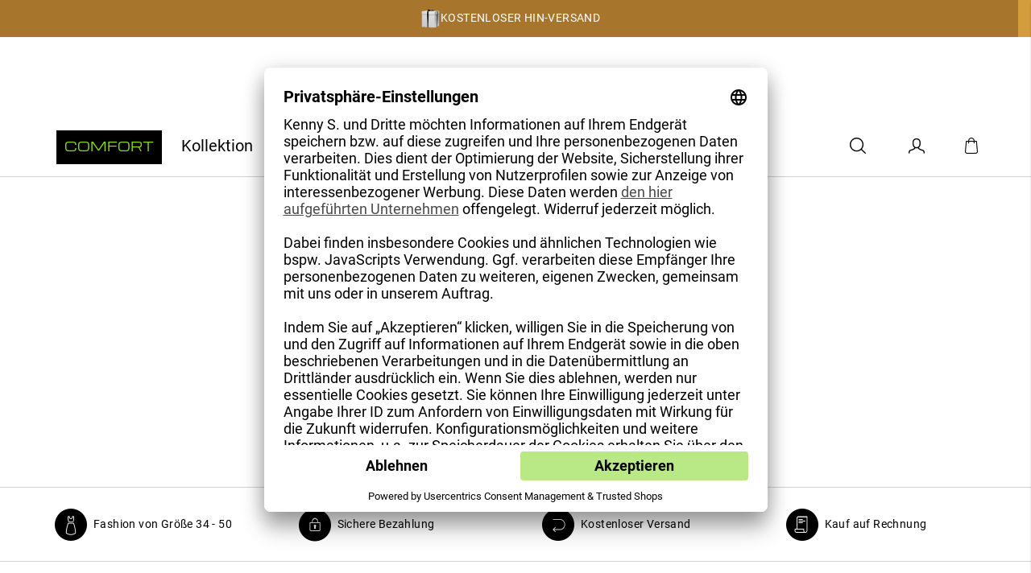

--- FILE ---
content_type: text/html; charset=UTF-8
request_url: https://www.kennys.de/magazine/der-ultimative-kenny-s-geschenke-guide-zu-weihnachten
body_size: 14311
content:
 <!doctype html><html lang="de"><head ><meta data-privacy-proxy-server="https://privacy-proxy-server.usercentrics.eu"><script type="application/javascript" src="https://privacy-proxy.usercentrics.eu/latest/uc-block.bundle.js"></script><script> var LOCALE = 'de\u002DDE'; var BASE_URL = 'https\u003A\u002F\u002Fwww.kennys.de\u002F'; var require = { 'baseUrl': 'https\u003A\u002F\u002Fwww.kennys.de\u002Fstatic\u002Fversion1768672073\u002Ffrontend\u002FKennyS\u002Fdefault\u002Fde_DE' };</script> <meta charset="utf-8"/>
<meta name="title" content="| Kenny S. Online Shop"/>
<meta name="description" content="Kenny S. steht für abwechslungsreiche Damenoberbekleidung für feminine, sportive Frauen in echten Größen von 34-48"/>
<meta name="keywords" content="Kenny S. Online Shop"/>
<meta name="robots" content="INDEX,FOLLOW"/>
<meta name="viewport" content="width=device-width, initial-scale=1"/>
<meta name="format-detection" content="telephone=no"/>
<title>| Kenny S. Online Shop</title>
<link rel="preload" as="script" href="/static/version1768672073/_cache/merged/2593c19aa67398676dc4bca6100915b6.min.js" />
<link rel="preload" as="script" href="https://chimpstatic.com/mcjs-connected/js/users/e5efba9cb0276375387e98a5c/651c1683d08fe5774f0640e10.js" />
<link rel="preload" as="script" href="/static/version1768672073/frontend/KennyS/default/de_DE/jquery.min.js" />
<link rel="preload" as="script" href="/static/version1768672073/frontend/KennyS/default/de_DE/mage/dataPost.min.js" />
<link rel="preload" as="script" href="/static/version1768672073/frontend/KennyS/default/de_DE/mage/bootstrap.min.js" />



<script  type="text/javascript"  src="https://www.kennys.de/static/version1768672073/_cache/merged/2593c19aa67398676dc4bca6100915b6.min.js"></script>
<link  rel="icon" type="image/x-icon" href="https://www.kennys.de/media/favicon/stores/1/favicon.png" />
<link  rel="shortcut icon" type="image/x-icon" href="https://www.kennys.de/media/favicon/stores/1/favicon.png" />
<link rel="preconnect" href="//privacy-proxy.usercentrics.eu">
      <link rel="preload" href="//privacy-proxy.usercentrics.eu/latest/uc-block.bundle.js" as="script">
      <script>
        if (document.location.href.includes('www.kennys.de/kontakt-impressum') || document.location.href.includes('www.kennys.de/datenschutz')) {
          var UC_UI_SUPPRESS_CMP_DISPLAY=true;
        }
      </script>
      <script id="usercentrics-cmp" data-settings-id="ClAebm-6ogqC95" data-language="de" src="https://app.usercentrics.eu/browser-ui/latest/loader.js" async> </script>
      <script type="application/javascript" src="https://privacy-proxy.usercentrics.eu/latest/uc-block.bundle.js" async></script>
<!-- GOOGLE CONSENT MODE INTEGRATION -->
<script type="text/javascript">
     // create dataLayer
     window.dataLayer = window.dataLayer || [];
     function gtag() {
          dataLayer.push(arguments);
     }

     // set „denied" as default for both ad and analytics storage, as well as ad_user_data and ad_personalization,
     gtag("consent", "default", {
          ad_user_data: "denied",
          ad_personalization: "denied",
          ad_storage: "denied",
          analytics_storage: "denied",
          wait_for_update: 2000 // milliseconds to wait for update
     });
</script>
<!-- END OF GOOGLE CONSENT MODE INTEGRATION -->  <style type="text/css"> .product-item-info a.tocompare { display: none !important; }</style>   <script  nonce="OGUxeWpnOHRoaHAyem9rc3RuaXp5OXU2MmFvOHA0Yno=">
    window.getWpGA4Cookie = function(name) {
        match = document.cookie.match(new RegExp(name + '=([^;]+)'));
        if (match) return decodeURIComponent(match[1].replace(/\+/g, ' ')) ;
    };

    window.ga4AllowServices = false;

    var isCookieRestrictionModeEnabled = 0,
        currentWebsiteId = 1,
        cookieRestrictionName = 'user_allowed_save_cookie';

    if (isCookieRestrictionModeEnabled) {
        allowedCookies = window.getWpGA4Cookie(cookieRestrictionName);

        if (allowedCookies !== undefined) {
            allowedWebsites = JSON.parse(allowedCookies);

            if (allowedWebsites[currentWebsiteId] === 1) {
                window.ga4AllowServices = true;
            }
        }
    } else {
        window.ga4AllowServices = true;
    }</script>    <!-- Google tag (gtag.js) -->
<script nonce="OGUxeWpnOHRoaHAyem9rc3RuaXp5OXU2MmFvOHA0Yno="    async src="https://www.googletagmanager.com/gtag/js?id=AW-388775406"></script>
<script nonce="OGUxeWpnOHRoaHAyem9rc3RuaXp5OXU2MmFvOHA0Yno="   > if (window.ga4AllowServices) {
  window.dataLayer = window.dataLayer || [];
  function gtag(){dataLayer.push(arguments);}
  gtag('js', new Date());

  gtag('config', 'G-HF4LJHTM4B');
  gtag('config', 'AW-388775406');
}</script> 
   <script  nonce="OGUxeWpnOHRoaHAyem9rc3RuaXp5OXU2MmFvOHA0Yno=">
        if (window.ga4AllowServices) {
            window.dataLayer = window.dataLayer || [];
                        var dl4Objects = [{"pageName":"| Kenny S. Online Shop","pageType":"other"}];
            for (var i in dl4Objects) {
                window.dataLayer.push({ecommerce: null});
                window.dataLayer.push(dl4Objects[i]);
            }
             var wpGA4Cookies = ['wp_ga4_user_id','wp_ga4_customerGroup'];
            wpGA4Cookies.map(function (cookieName) {
                var cookieValue = window.getWpGA4Cookie(cookieName);
                if (cookieValue) {
                    var dl4Object = {};
                    dl4Object[cookieName.replace('wp_ga4_', '')] = cookieValue;
                    window.dataLayer.push(dl4Object);
                }
            });
        }</script>  <!-- Meta Pixel Code -->
<script nonce="OGUxeWpnOHRoaHAyem9rc3RuaXp5OXU2MmFvOHA0Yno="  > if (window.ga4AllowServices) {
!function(f,b,e,v,n,t,s)
{if(f.fbq)return;n=f.fbq=function(){n.callMethod?
n.callMethod.apply(n,arguments):n.queue.push(arguments)};
if(!f._fbq)f._fbq=n;n.push=n;n.loaded=!0;n.version='2.0';
n.queue=[];t=b.createElement(e);t.async=!0;
t.src=v;s=b.getElementsByTagName(e)[0];
s.parentNode.insertBefore(t,s)}(window, document,'script',
'https://connect.facebook.net/en_US/fbevents.js');
fbq('init', '917315285269402');
fbq('track', 'PageView');
}</script>
<noscript><img height="1" width="1" style="display:none"
src="https://www.facebook.com/tr?id=917315285269402&ev=PageView&noscript=1"
/></noscript>
<!-- End Meta Pixel Code -->   <style type="text/css" data-type="criticalCss">:root{--uc-typography-scale:2}body>.magezon-builder{max-height:46px;min-height:46px;overflow:hidden}.navigation .level0>.level-top#ui-id-2 span{color:#90df15;position:relative;font-family:'michroma';font-size:1.5rem}.navigation .level0>.level-top#ui-id-2 span:before{content:'';display:inline-block;background:#000;position:absolute;z-index:-1;margin:15px -1rem 15px;height:auto;top:0;left:0;right:0;bottom:0}</style> <script type="text/x-magento-init">
        {
            "*": {
                "Magento_PageCache/js/form-key-provider": {
                    "isPaginationCacheEnabled":
                        0                }
            }
        }</script><script type="text&#x2F;javascript" src="https&#x3A;&#x2F;&#x2F;chimpstatic.com&#x2F;mcjs-connected&#x2F;js&#x2F;users&#x2F;e5efba9cb0276375387e98a5c&#x2F;651c1683d08fe5774f0640e10.js" defer="defer">
</script>   <script async defer src="https://www.kennys.de/static/version1768672073/frontend/KennyS/default/de_DE/Net2Sell_Altcha/js/altcha.min.js" type="module"></script>   <style> @media (min-width: 2440px) { .magezon-builder .mgz-container {width: 2440px;} } </style><style>.a7y5nh1-s{text-align:center;background-color:#bf99ca !important}.mgz-element.a7y5nh1 .mgz-cta-content{text-align:center;background-color:#a2c9d4}.mgz-element.a7y5nh1 .mgz-cta-description{color:#ffffff}.mgz-element.a7y5nh1 .mgz-cta-bg,.mgz-element.a7y5nh1 .mgz-cta-bg-overlay{transition-duration:1500ms}.w9hcrhh-s{text-align:center;background-color:#f3fa70 !important}.mgz-element.w9hcrhh .mgz-cta-content{text-align:center;background-color:#a8752d}.mgz-element.w9hcrhh .mgz-cta-bg,.mgz-element.w9hcrhh .mgz-cta-bg-overlay{transition-duration:1500ms}.b0nw695-s{text-align:center}.mgz-element.b0nw695 .mgz-cta-content{text-align:center;background-color:#d39c3d}.mgz-element.b0nw695 .mgz-cta-bg,.mgz-element.b0nw695 .mgz-cta-bg-overlay{transition-duration:1500ms}.ue0fj0w-s{text-align:center}.mgz-element.ue0fj0w .mgz-cta-content{text-align:center;background-color:#bbccd8}.mgz-element.ue0fj0w .mgz-cta-description{color:#000000}.mgz-element.ue0fj0w .mgz-cta-bg,.mgz-element.ue0fj0w .mgz-cta-bg-overlay{transition-duration:1500ms}.bif2te5-s{text-align:center;background-color:#edf68d !important}.mgz-element.bif2te5 .mgz-cta-content{text-align:center;background-color:#cdaf7c}.mgz-element.bif2te5 .mgz-cta-description{color:#000000}.mgz-element.bif2te5 .mgz-cta-bg,.mgz-element.bif2te5 .mgz-cta-bg-overlay{transition-duration:1500ms}.nx66b6g{animation-duration:0.25s}.vrxpwt2>.mgz-element-inner{padding:0;margin:0}.mgz-element.kv76hj5 #kv76hj5-mgz-socialicons-item0{background-color:#000000}.mgz-element.kv76hj5 #kv76hj5-mgz-socialicons-item0:hover{background-color:#333333}.mgz-element.kv76hj5 #kv76hj5-mgz-socialicons-item1{background-color:#000000}.mgz-element.kv76hj5 #kv76hj5-mgz-socialicons-item1:hover{background-color:#333333}.p71efqe>.mgz-element-inner,.sjgyy20>.mgz-element-inner,.yeu6awc>.mgz-element-inner,.h91ehx5>.mgz-element-inner{padding:0;margin:0}</style>
<link rel="stylesheet" media="print" onload="this.onload=null;this.media='all'" href="https://www.kennys.de/static/version1768672073/_cache/merged/5930d2c2cf58e5e6f1c4b7de259d288a.min.css">
<link rel="stylesheet" media="print" onload="this.onload=null;this.media='screen and (min-width: 768px)'" href="https://www.kennys.de/static/version1768672073/frontend/KennyS/default/de_DE/css/styles-l.min.css">
<link rel="stylesheet" media="print" onload="this.onload=null;this.media='print'" href="https://www.kennys.de/static/version1768672073/frontend/KennyS/default/de_DE/css/print.min.css">
<link rel="stylesheet" media="print" onload="this.onload=null;this.media='print'" href="//client-scripts.styla.com/styles/clients/kenny-s.css?v=18FC89D366D-33">
</head><body data-container="body" data-mage-init='{"loaderAjax": {}, "loader": { "icon": "https://www.kennys.de/static/version1768672073/frontend/KennyS/default/de_DE/images/loader-2.gif"}}' class="hide-registration-note stylaconnect2page-page-view page-layout-1column" id="html-body">            <script type="text/x-magento-init">
    {
        "*": {
            "Magento_PageBuilder/js/widget-initializer": {
                "config": {"[data-content-type=\"slider\"][data-appearance=\"default\"]":{"Magento_PageBuilder\/js\/content-type\/slider\/appearance\/default\/widget":false},"[data-content-type=\"map\"]":{"Magento_PageBuilder\/js\/content-type\/map\/appearance\/default\/widget":false},"[data-content-type=\"row\"]":{"Magento_PageBuilder\/js\/content-type\/row\/appearance\/default\/widget":false},"[data-content-type=\"tabs\"]":{"Magento_PageBuilder\/js\/content-type\/tabs\/appearance\/default\/widget":false},"[data-content-type=\"slide\"]":{"Magento_PageBuilder\/js\/content-type\/slide\/appearance\/default\/widget":{"buttonSelector":".pagebuilder-slide-button","showOverlay":"hover","dataRole":"slide"}},"[data-content-type=\"banner\"]":{"Magento_PageBuilder\/js\/content-type\/banner\/appearance\/default\/widget":{"buttonSelector":".pagebuilder-banner-button","showOverlay":"hover","dataRole":"banner"}},"[data-content-type=\"buttons\"]":{"Magento_PageBuilder\/js\/content-type\/buttons\/appearance\/inline\/widget":false},"[data-content-type=\"products\"][data-appearance=\"carousel\"]":{"Amasty_Xsearch\/js\/content-type\/products\/appearance\/carousel\/widget-override":false}},
                "breakpoints": {"desktop":{"label":"Desktop","stage":true,"default":true,"class":"desktop-switcher","icon":"Magento_PageBuilder::css\/images\/switcher\/switcher-desktop.svg","conditions":{"min-width":"1024px"},"options":{"products":{"default":{"slidesToShow":"3"}}}},"tablet":{"conditions":{"max-width":"1024px","min-width":"768px"},"options":{"products":{"default":{"slidesToShow":"4"},"continuous":{"slidesToShow":"3"}}}},"mobile":{"label":"Mobile","stage":true,"class":"mobile-switcher","icon":"Magento_PageBuilder::css\/images\/switcher\/switcher-mobile.svg","media":"only screen and (max-width: 768px)","conditions":{"max-width":"768px","min-width":"640px"},"options":{"products":{"default":{"slidesToShow":"3"}}}},"mobile-small":{"conditions":{"max-width":"640px"},"options":{"products":{"default":{"slidesToShow":"2"},"continuous":{"slidesToShow":"1"}}}}}            }
        }
    }</script>  <div class="cookie-status-message" id="cookie-status">The store will not work correctly when cookies are disabled.</div> <script type="text&#x2F;javascript">document.querySelector("#cookie-status").style.display = "none";</script> <script type="text/x-magento-init">
    {
        "*": {
            "cookieStatus": {}
        }
    }</script> <script type="text/x-magento-init">
    {
        "*": {
            "mage/cookies": {
                "expires": null,
                "path": "\u002F",
                "domain": ".kennys.de",
                "secure": true,
                "lifetime": "172800"
            }
        }
    }</script>  <noscript><div class="message global noscript"><div class="content"><p><strong>JavaScript scheint in Ihrem Browser deaktiviert zu sein.</strong> <span> Um unsere Website in bester Weise zu erfahren, aktivieren Sie Javascript in Ihrem Browser.</span></p></div></div></noscript>    <script> window.cookiesConfig = window.cookiesConfig || {}; window.cookiesConfig.secure = true; </script> <script>    require.config({
        map: {
            '*': {
                wysiwygAdapter: 'mage/adminhtml/wysiwyg/tiny_mce/tinymceAdapter'
            }
        }
    });</script> <script>    require.config({
        paths: {
            googleMaps: 'https\u003A\u002F\u002Fmaps.googleapis.com\u002Fmaps\u002Fapi\u002Fjs\u003Fv\u003D3.53\u0026key\u003D'
        },
        config: {
            'Magento_PageBuilder/js/utils/map': {
                style: '',
            },
            'Magento_PageBuilder/js/content-type/map/preview': {
                apiKey: '',
                apiKeyErrorMessage: 'You\u0020must\u0020provide\u0020a\u0020valid\u0020\u003Ca\u0020href\u003D\u0027https\u003A\u002F\u002Fwww.kennys.de\u002Fadminhtml\u002Fsystem_config\u002Fedit\u002Fsection\u002Fcms\u002F\u0023cms_pagebuilder\u0027\u0020target\u003D\u0027_blank\u0027\u003EGoogle\u0020Maps\u0020API\u0020key\u003C\u002Fa\u003E\u0020to\u0020use\u0020a\u0020map.'
            },
            'Magento_PageBuilder/js/form/element/map': {
                apiKey: '',
                apiKeyErrorMessage: 'You\u0020must\u0020provide\u0020a\u0020valid\u0020\u003Ca\u0020href\u003D\u0027https\u003A\u002F\u002Fwww.kennys.de\u002Fadminhtml\u002Fsystem_config\u002Fedit\u002Fsection\u002Fcms\u002F\u0023cms_pagebuilder\u0027\u0020target\u003D\u0027_blank\u0027\u003EGoogle\u0020Maps\u0020API\u0020key\u003C\u002Fa\u003E\u0020to\u0020use\u0020a\u0020map.'
            },
        }
    });</script><script>
    require.config({
        shim: {
            'Magento_PageBuilder/js/utils/map': {
                deps: ['googleMaps']
            }
        }
    });</script> <div class="magezon-builder magezon-builder-preload"><div class="lojmqv7 mgz-element mgz-element-row banner__top full_width_row_content_no_paddings"><div class="mgz-element-inner lojmqv7-s"><div class="inner-content "><div class="vrxpwt2 mgz-element mgz-element-column mgz-col-xs-12"><div class="mgz-element-inner vrxpwt2-s"><div class="nx66b6g mgz-element mgz-element-pageable_container mgz-animated fadeIn" data-animation-duration="0.25" data-animation-delay="1"><div class="mgz-element-inner nx66b6g-s"><div id="nx66b6g" class="mgz-carousel owl-carousel mgz-carousel-nav-position-center_split mgz-carousel-nav-size-normal"><div class="item mgz-carousel-item"><div class="w8op3pu mgz-element mgz-element-item_pageable_container"><div class="mgz-element-inner w8op3pu-s"><div class="a7y5nh1 mgz-element mgz-child mgz-element-call_to_action"><div class="mgz-element-inner a7y5nh1-s"><div data-background-type="image" data-parallax-image-background-position="center top" class="mgz-parallax a7y5nh1-p"><div class="mgz-parallax-inner"></div></div><div class="mgz-cta mgz-animated-content "><a class="mgz-absolute-link" href="https://www.kennys.de/kontakt-impressum" title="Impressum" ></a> <div class="mgz-cta-content mgz-flex-position-middle-center"><div class="mgz-cta-content-inner"><div class="mgz-cta-content-item mgz-cta-description "><p style="text-align: center;">  <img src="https://www.kennys.de/media/.renditions/banner/top/kundenservice.png" alt="" width="39" height="39">Kundenservice: Di - Fr 9:00-13:00 </p></div></div></div></div></div></div></div></div></div><div class="item mgz-carousel-item"><div class="lj7bw69 mgz-element mgz-element-item_pageable_container"><div class="mgz-element-inner lj7bw69-s"><div class="w9hcrhh mgz-element mgz-child mgz-element-call_to_action"><div class="mgz-element-inner w9hcrhh-s"><div data-background-type="image" data-parallax-image-background-position="center top" class="mgz-parallax w9hcrhh-p"><div class="mgz-parallax-inner"></div></div><div class="mgz-cta mgz-animated-content "><div class="mgz-cta-content mgz-flex-position-middle-center"><div class="mgz-cta-content-inner"><div class="mgz-cta-content-item mgz-cta-description "><p> <img src="https://www.kennys.de/media/banner/top/versandkosten.png" alt="" width="25" height="25"><span style="color: #ffffff;">KOSTENLOSER HIN-VERSAND</span></p></div></div></div></div></div></div></div></div></div><div class="item mgz-carousel-item"><div class="jak8liw mgz-element mgz-element-item_pageable_container"><div class="mgz-element-inner jak8liw-s"><div class="b0nw695 mgz-element mgz-child mgz-element-call_to_action"><div class="mgz-element-inner b0nw695-s"><div class="mgz-cta mgz-animated-content "><a class="mgz-absolute-link" href="https://www.kennys.de/produkte/t-shirts-tops" title="Produkte" ></a> <div class="mgz-cta-content mgz-flex-position-middle-center"><div class="mgz-cta-content-inner"><div class="mgz-cta-content-item mgz-cta-description "><p> <img src="https://www.kennys.de/media/banner/top/passform.png" alt="" width="25" height="25"><span style="color: #ffffff;">Für jeden die richtige Passform - alle Styles in 34 - 50! </span></p></div></div></div></div></div></div></div></div></div><div class="item mgz-carousel-item"><div class="r8lw54c mgz-element mgz-element-item_pageable_container"><div class="mgz-element-inner r8lw54c-s"><div class="ue0fj0w mgz-element mgz-child mgz-element-call_to_action"><div class="mgz-element-inner ue0fj0w-s"><div class="mgz-cta mgz-animated-content "><a class="mgz-absolute-link" href="https://www.kennys.de/sale" title="Sale" ></a> <div class="mgz-cta-content mgz-flex-position-middle-center"><div class="mgz-cta-content-inner"><div class="mgz-cta-content-item mgz-cta-description "><p><span style="color: #ffffff;"> <img src="https://www.kennys.de/media/banner/top/schnaeppchen.png" alt="" width="41" height="41"> Auf Schnäppchenjagd? Entdecke unseren SALE Bereich! </span></p></div></div></div></div></div></div></div></div></div><div class="item mgz-carousel-item"><div class="rnfwhcd mgz-element mgz-element-item_pageable_container"><div class="mgz-element-inner rnfwhcd-s"><div class="bif2te5 mgz-element mgz-child mgz-element-call_to_action"><div class="mgz-element-inner bif2te5-s"><div data-background-type="image" data-parallax-image-background-position="center top" class="mgz-parallax bif2te5-p"><div class="mgz-parallax-inner"></div></div><div class="mgz-cta mgz-animated-content "><a class="mgz-absolute-link" href="mgzlink_category_28" title="Pure Red" ></a> <div class="mgz-cta-content mgz-flex-position-middle-center"><div class="mgz-cta-content-inner"><div class="mgz-cta-content-item mgz-cta-description "><p style="text-align: center;"><span style="background-color: #ffffff;"><img src="https://www.kennys.de/media/.renditions/banner/top/Umzug.png" alt="" width="54" height="54"></span>  <span style="color: #ffffff;">Retourekosten ab sofort 5,99€ !!</span></p></div></div></div></div></div></div></div></div></div></div><script>
	require(['jquery', 'Magezon_PageBuilder/js/slider'], function($) {
		$('#nx66b6g').sliders({"nav":false,"dots":false,"autoplayHoverPause":true,"autoplay":true,"autoplayTimeout":"3000","lazyLoad":true,"loop":true,"margin":0,"autoHeight":false,"rtl":false,"center":false,"slideBy":1,"animateIn":"fadeIn","animateOut":"fadeOut","stagePadding":0,"owl_active":1});
	})</script></div></div></div></div></div></div></div></div><div class="page-wrapper"><header class="page-header"><div class="header content"> <span data-action="toggle-nav" class="action nav-toggle"><span>Navigation umschalten</span></span> <a class="logo" href="https://www.kennys.de/" title="KennyS&#x20;Logo" aria-label="store logo"><img src="https://www.kennys.de/static/version1768672073/frontend/KennyS/default/de_DE/images/logo.svg" title="KennyS&#x20;Logo" alt="KennyS&#x20;Logo" width="300" height="300" /></a> <div class="modal-search"><div class="modal-search-inner"><button class="modal-search-close modal-close" aria-label="Schließen"><i class="icon-close"></i></button> <h2>Suche</h2> <section class="amsearch-wrapper-block" data-amsearch-wrapper="block" data-bind=" scope: 'amsearch_wrapper', mageInit: { 'Magento_Ui/js/core/app': { components: { amsearch_wrapper: { component: 'Amasty_Xsearch/js/wrapper', data: {&quot;url&quot;:&quot;https:\/\/www.kennys.de\/amasty_xsearch\/autocomplete\/index\/&quot;,&quot;url_result&quot;:&quot;https:\/\/www.kennys.de\/catalogsearch\/result\/&quot;,&quot;url_popular&quot;:&quot;https:\/\/www.kennys.de\/search\/term\/popular\/&quot;,&quot;isDynamicWidth&quot;:true,&quot;isProductBlockEnabled&quot;:true,&quot;width&quot;:900,&quot;displaySearchButton&quot;:true,&quot;fullWidth&quot;:false,&quot;minChars&quot;:3,&quot;delay&quot;:500,&quot;currentUrlEncoded&quot;:&quot;aHR0cHM6Ly93d3cua2VubnlzLmRlL21hZ2F6aW5lL2Rlci11bHRpbWF0aXZlLWtlbm55LXMtZ2VzY2hlbmtlLWd1aWRlLXp1LXdlaWhuYWNodGVu&quot;,&quot;color_settings&quot;:[],&quot;popup_display&quot;:0,&quot;preloadEnabled&quot;:false,&quot;isSeoUrlsEnabled&quot;:true,&quot;seoKey&quot;:&quot;search&quot;,&quot;isSaveSearchInputValueEnabled&quot;:false} } } } }"><div class="amsearch-form-block" data-bind=" style: { width: resized() ? data.width + 'px' : '' }, css: { '-opened': opened }, afterRender: initCssVariables">  <section class="amsearch-input-wrapper" data-bind=" css: { '-dynamic-width': data.isDynamicWidth, '-match': $data.readyForSearch(), '-typed': inputValue && inputValue().length }"><input type="text" name="q" placeholder="Suchbegriff&#x20;eingeben..." class="amsearch-input" maxlength="128" role="combobox" aria-haspopup="false" aria-autocomplete="both" autocomplete="off" aria-expanded="false" data-amsearch-block="input" enterkeyhint="search" data-bind=" afterRender: initInputValue, hasFocus: focused, value: inputValue, event: { keypress: onEnter }, valueUpdate: 'input'"><!-- ko template: { name: templates.loader } --><!-- /ko --><button class="amsearch-button -close -clear -icon" style="display: none" data-bind=" event: { click: inputValue.bind(this, '') }, attr: { title: $t('Clear Field') }, visible: inputValue && inputValue().length"></button> <button class="amsearch-button -loupe -clear -icon -disabled" data-bind=" event: { click: search }, css: { '-disabled': !$data.match() }, attr: { title: $t('Search') }"></button></section>   <button class="amsearch-button -primary -search -disabled" type="submit" title="Suche" data-bind=" attr: { tabindex: readyForSearch() ? '0' : '-1' }, event: { click: search }, css: { '-disabled': !readyForSearch() }, enable: readyForSearch()">Suche</button>    <section class="amsearch-result-section" data-amsearch-js="results" style="display: none;" data-bind=" css: { '-small': $data.data.width < 700 && !$data.data.fullWidth }, afterRender: function (node) { initResultSection(node, 1) }, style: resultSectionStyles(), visible: $data.opened()"><!-- ko if: !$data.match() && $data.preload() --><!-- ko template: { name: templates.preload } --><!-- /ko --><!-- /ko --><!-- ko if: $data.match() --><!-- ko template: { name: templates.results } --><!-- /ko --><!-- /ko --><!-- ko if: $data.message() && $data.message().length --><!-- ko template: { name: templates.message } --><!-- /ko --><!-- /ko --></section></div></section></div></div></div></header> <div class="navigation-wrapper"> <div class="sections nav-sections"> <div class="section-items nav-sections-items" data-mage-init='{"tabs":{"openedState":"active"}}'>  <div class="section-item-title nav-sections-item-title" data-role="collapsible"><a class="nav-sections-item-switch" data-toggle="switch" href="#store.menu">Menü</a></div><div class="section-item-content nav-sections-item-content" id="store.menu" data-role="content">  <nav class="navigation" data-action="navigation"><ul data-mage-init='{"menu":{"responsive":true, "expanded":true, "position":{"my":"left top","at":"left bottom"}}}'><li  class="level0 nav-1 first level-top "><a href="https://www.kennys.de//comfort"  class="level-top" ><span>Comfort</span></a></li><li  class="level0 nav-2 level-top parent "><a href="https://www.kennys.de//kollektion/warm-cozy"  class="level-top" ><span>Kollektion</span></a><ul class="level0 submenu"><li  class="level1 nav-2-1 first "><a href="https://www.kennys.de/kollektion/cool-club" ><span>Cool Club</span></a></li><li  class="level1 nav-2-2 "><a href="https://www.kennys.de/kollektion/golden-sky" ><span>Golden Sky</span></a></li><li  class="level1 nav-2-3 "><a href="https://www.kennys.de/kollektion/berry-shades" ><span>Berry Shades</span></a></li><li  class="level1 nav-2-4 "><a href="https://www.kennys.de/kollektion/leo-love" ><span>Leo Love</span></a></li><li  class="level1 nav-2-5 "><a href="https://www.kennys.de/kollektion/warm-cozy" ><span>Warm &amp; Cozy</span></a></li><li  class="level1 nav-2-6 last "><a href="https://www.kennys.de/kollektion/blue-matcha" ><span>Blue Matcha</span></a></li></ul></li><li  class="level0 nav-3 level-top parent "><a href="https://www.kennys.de/produkte/t-shirts-tops"  class="level-top" ><span>Produkte</span></a><ul class="level0 submenu"><li  class="level1 nav-3-1 first "><a href="https://www.kennys.de/produkte/t-shirts-tops" ><span>T-Shirts / Tops</span></a></li><li  class="level1 nav-3-2 "><a href="https://www.kennys.de/produkte/pullover-strick" ><span>Pullover / Strick</span></a></li><li  class="level1 nav-3-3 "><a href="https://www.kennys.de/produkte/blusen" ><span>Blusen</span></a></li><li  class="level1 nav-3-4 "><a href="https://www.kennys.de/produkte/sweatshirts" ><span>Sweatshirts</span></a></li><li  class="level1 nav-3-5 "><a href="https://www.kennys.de/produkte/hosen" ><span>Hosen</span></a></li><li  class="level1 nav-3-6 "><a href="https://www.kennys.de/produkte/accessoires" ><span>Accessoires</span></a></li><li  class="level1 nav-3-7 "><a href="https://www.kennys.de/produkte/kleider" ><span>Kleider</span></a></li><li  class="level1 nav-3-8 "><a href="https://www.kennys.de/produkte/roecke-leggings" ><span>Röcke / Leggings</span></a></li><li  class="level1 nav-3-9 "><a href="https://www.kennys.de/produkte/blazer-westen" ><span>Blazer / Westen</span></a></li><li  class="level1 nav-3-10 last "><a href="https://www.kennys.de/produkte/jacken-maentel" ><span>Jacken / Mäntel</span></a></li></ul></li><li  class="level0 nav-4 level-top "><a href="https://www.kennys.de/essentials"  class="level-top" ><span>Essentials</span></a></li><li  class="level0 nav-5 level-top parent "><a href="https://www.kennys.de/sale"  class="level-top" ><span>Sale</span></a><ul class="level0 submenu"><li  class="level1 nav-5-1 first "><a href="https://www.kennys.de/sale/t-shirt-tops" ><span>T-Shirt &amp; Tops</span></a></li><li  class="level1 nav-5-2 "><a href="https://www.kennys.de/sale/pullover-strick" ><span>Pullover &amp; Strick</span></a></li><li  class="level1 nav-5-3 "><a href="https://www.kennys.de/sale/blusen" ><span>Blusen</span></a></li><li  class="level1 nav-5-4 "><a href="https://www.kennys.de/sale/sweatshirts" ><span>Sweatshirts</span></a></li><li  class="level1 nav-5-5 "><a href="https://www.kennys.de/sale/hosen" ><span>Hosen</span></a></li><li  class="level1 nav-5-6 "><a href="https://www.kennys.de/sale/accessoires" ><span>Accessoires</span></a></li><li  class="level1 nav-5-7 "><a href="https://www.kennys.de/sale/kleider-roecke" ><span>Kleider/ Röcke</span></a></li><li  class="level1 nav-5-8 last "><a href="https://www.kennys.de/sale/jacken-maentel" ><span>Jacken, Mäntel &amp; Co.</span></a></li></ul></li><li  class="level0 nav-6 level-top parent "><a href="https://www.kennys.de//ueber-uns"  class="level-top" ><span>Über Uns</span></a><ul class="level0 submenu"><li  class="level1 nav-6-1 first last "><a href="https://www.kennys.de//news-events" ><span>Stores &amp; Events</span></a></li></ul></li><li  class="level0 nav-7 last level-top "><a href="https://www.kennys.de/magazine"  class="level-top" ><span>Blog</span></a></li> </ul></nav></div>  <div class="section-item-title nav-sections-item-title" data-role="collapsible"><a class="nav-sections-item-switch" data-toggle="switch" href="#store.links">Konto</a></div><div class="section-item-content nav-sections-item-content" id="store.links" data-role="content"><!-- Account links --></div> </div><div class="nav-account"> <a href="https://www.kennys.de/customer/account/login/referer/aHR0cHM6Ly93d3cua2VubnlzLmRlL3N0eWxhY29ubmVjdDJwYWdlL3BhZ2Uvdmlldy9wYXRoLyUyRmRlci11bHRpbWF0aXZlLWtlbm55LXMtZ2VzY2hlbmtlLWd1aWRlLXp1LXdlaWhuYWNodGVuLw%3D%3D/"><span class="text">Mein Konto</span> <i class="icon-user"></i></a></div></div> <div class="logo-s"><a class="link" href="/" title="Kenny S."><i class="icon-kennysheart"></i></a></div><div><a class="action showsearch" href="#"><span class="text">Suche</span> <i class="icon-search"></i></a>  <a href="https://www.kennys.de/customer/account/login/referer/aHR0cHM6Ly93d3cua2VubnlzLmRlL3N0eWxhY29ubmVjdDJwYWdlL3BhZ2Uvdmlldy9wYXRoLyUyRmRlci11bHRpbWF0aXZlLWtlbm55LXMtZ2VzY2hlbmtlLWd1aWRlLXp1LXdlaWhuYWNodGVuLw%3D%3D/"><span class="text">Mein Konto</span> <i class="icon-user"></i></a>  <div data-block="minicart" class="minicart-wrapper"><a class="action showcart" href="https://www.kennys.de/checkout/cart/" data-bind="scope: 'minicart_content'"><span>Warenkorb</span> <i class="icon-shoppingbag"></i> <span class="counter qty empty" data-bind="css: { empty: !!getCartParam('summary_count') == false && !isLoading() }, blockLoader: isLoading"><span class="counter-number"><!-- ko if: getCartParam('summary_count') --><!-- ko text: getCartParam('summary_count').toLocaleString(window.LOCALE) --><!-- /ko --><!-- /ko --></span> <span class="counter-label"><!-- ko if: getCartParam('summary_count') --><!-- ko text: getCartParam('summary_count').toLocaleString(window.LOCALE) --><!-- /ko --><!-- ko i18n: 'items' --><!-- /ko --><!-- /ko --></span></span></a>  <div class="block block-minicart" data-mage-init='{"minicartaction":{}}'><div id="minicart-content-wrapper" data-bind="scope: 'minicart_content'"><!-- ko template: getTemplate() --><!-- /ko --></div></div> <script>window.checkout = {"shoppingCartUrl":"https:\/\/www.kennys.de\/checkout\/cart\/","checkoutUrl":"https:\/\/www.kennys.de\/checkout\/","updateItemQtyUrl":"https:\/\/www.kennys.de\/checkout\/sidebar\/updateItemQty\/","removeItemUrl":"https:\/\/www.kennys.de\/checkout\/sidebar\/removeItem\/","imageTemplate":"Magento_Catalog\/product\/image_with_borders","baseUrl":"https:\/\/www.kennys.de\/","minicartMaxItemsVisible":3,"websiteId":"1","maxItemsToDisplay":10,"storeId":"1","storeGroupId":"1","customerLoginUrl":"https:\/\/www.kennys.de\/customer\/account\/login\/referer\/aHR0cHM6Ly93d3cua2VubnlzLmRlL3N0eWxhY29ubmVjdDJwYWdlL3BhZ2Uvdmlldy9wYXRoLyUyRmRlci11bHRpbWF0aXZlLWtlbm55LXMtZ2VzY2hlbmtlLWd1aWRlLXp1LXdlaWhuYWNodGVuLw~~\/","isRedirectRequired":false,"autocomplete":"off","captcha":{"user_login":{"isCaseSensitive":false,"imageHeight":50,"imageSrc":"","refreshUrl":"https:\/\/www.kennys.de\/captcha\/refresh\/","isRequired":false,"timestamp":1768830916}}}</script> <script type="text/x-magento-init">
    {
        "[data-block='minicart']": {
            "Magento_Ui/js/core/app": {"components":{"minicart_content":{"children":{"subtotal.container":{"children":{"subtotal":{"children":{"subtotal.totals":{"config":{"display_cart_subtotal_incl_tax":1,"display_cart_subtotal_excl_tax":0,"template":"Magento_Tax\/checkout\/minicart\/subtotal\/totals"},"children":{"subtotal.totals.msrp":{"component":"Magento_Msrp\/js\/view\/checkout\/minicart\/subtotal\/totals","config":{"displayArea":"minicart-subtotal-hidden","template":"Magento_Msrp\/checkout\/minicart\/subtotal\/totals"}}},"component":"Magento_Tax\/js\/view\/checkout\/minicart\/subtotal\/totals"}},"component":"uiComponent","config":{"template":"Magento_Checkout\/minicart\/subtotal"}}},"component":"uiComponent","config":{"displayArea":"subtotalContainer"}},"item.renderer":{"component":"Magento_Checkout\/js\/view\/cart-item-renderer","config":{"displayArea":"defaultRenderer","template":"Magento_Checkout\/minicart\/item\/default"},"children":{"item.image":{"component":"Magento_Catalog\/js\/view\/image","config":{"template":"Magento_Catalog\/product\/image","displayArea":"itemImage"}},"checkout.cart.item.price.sidebar":{"component":"uiComponent","config":{"template":"Magento_Checkout\/minicart\/item\/price","displayArea":"priceSidebar"}}}},"extra_info":{"component":"uiComponent","config":{"displayArea":"extraInfo"}},"promotion":{"component":"uiComponent","config":{"displayArea":"promotion"}}},"config":{"itemRenderer":{"default":"defaultRenderer","simple":"defaultRenderer","virtual":"defaultRenderer"},"template":"Magento_Checkout\/minicart\/content"},"component":"Magento_Checkout\/js\/view\/minicart"}},"types":[]}        },
        "*": {
            "Magento_Ui/js/block-loader": "https\u003A\u002F\u002Fwww.kennys.de\u002Fstatic\u002Fversion1768672073\u002Ffrontend\u002FKennyS\u002Fdefault\u002Fde_DE\u002Fimages\u002Floader\u002D1.gif"
        }
    }</script><!--12311111--></div></div></div><main id="maincontent" class="page-main"> <a id="contentarea" tabindex="-1"></a><div class="page messages"> <div data-placeholder="messages"></div> <div data-bind="scope: 'messages'"><!-- ko if: cookieMessagesObservable() && cookieMessagesObservable().length > 0 --><div aria-atomic="true" role="alert" class="messages" data-bind="foreach: { data: cookieMessagesObservable(), as: 'message' }"><div data-bind="attr: { class: 'message-' + message.type + ' ' + message.type + ' message', 'data-ui-id': 'message-' + message.type }"><div data-bind="html: $parent.prepareMessageForHtml(message.text)"></div></div></div><!-- /ko --><div aria-atomic="true" role="alert" class="messages" data-bind="foreach: { data: messages().messages, as: 'message' }, afterRender: purgeMessages"><div data-bind="attr: { class: 'message-' + message.type + ' ' + message.type + ' message', 'data-ui-id': 'message-' + message.type }"><div data-bind="html: $parent.prepareMessageForHtml(message.text)"></div></div></div></div><script type="text/x-magento-init">
    {
        "*": {
            "Magento_Ui/js/core/app": {
                "components": {
                        "messages": {
                            "component": "Magento_Theme/js/view/messages"
                        }
                    }
                }
            }
    }</script></div><div class="columns"><div class="column main"> <div data-role="main-css-loader" class="loading-mask"><div class="loader"><img src="https://www.kennys.de/static/version1768672073/frontend/KennyS/default/de_DE/images/loader-1.gif" alt="Laden..."></div><script type="text&#x2F;javascript">    var elemNctq3tTyArray = document.querySelectorAll('div.loader img');
    if(elemNctq3tTyArray.length !== 'undefined'){
        elemNctq3tTyArray.forEach(function(element) {
            if (element) {
                element.style.position = 'absolute';

            }
        });
    }</script></div><input name="form_key" type="hidden" value="4BLgF6X5nPtlF1GV" /> <script type="text/x-magento-init">
    {
        "*": {
            "Magento_Customer/js/section-config": {
                "sections": {"stores\/store\/switch":["*"],"stores\/store\/switchrequest":["*"],"directory\/currency\/switch":["*"],"*":["messages"],"customer\/account\/logout":["*","recently_viewed_product","recently_compared_product","persistent"],"customer\/account\/loginpost":["*"],"customer\/account\/createpost":["*"],"customer\/account\/editpost":["*"],"customer\/ajax\/login":["checkout-data","cart","captcha"],"catalog\/product_compare\/add":["compare-products","wp_ga4"],"catalog\/product_compare\/remove":["compare-products"],"catalog\/product_compare\/clear":["compare-products"],"sales\/guest\/reorder":["cart"],"sales\/order\/reorder":["cart"],"checkout\/cart\/add":["cart","directory-data","wp_ga4"],"checkout\/cart\/delete":["cart","wp_ga4"],"checkout\/cart\/updatepost":["cart","wp_ga4"],"checkout\/cart\/updateitemoptions":["cart","wp_ga4"],"checkout\/cart\/couponpost":["cart"],"checkout\/cart\/estimatepost":["cart"],"checkout\/cart\/estimateupdatepost":["cart"],"checkout\/onepage\/saveorder":["cart","checkout-data","last-ordered-items"],"checkout\/sidebar\/removeitem":["cart","wp_ga4"],"checkout\/sidebar\/updateitemqty":["cart","wp_ga4"],"rest\/*\/v1\/carts\/*\/payment-information":["cart","last-ordered-items","captcha","instant-purchase","wp_ga4"],"rest\/*\/v1\/guest-carts\/*\/payment-information":["cart","captcha","wp_ga4"],"rest\/*\/v1\/guest-carts\/*\/selected-payment-method":["cart","checkout-data"],"rest\/*\/v1\/carts\/*\/selected-payment-method":["cart","checkout-data","instant-purchase"],"customer\/address\/*":["instant-purchase"],"customer\/account\/*":["instant-purchase"],"vault\/cards\/deleteaction":["instant-purchase"],"multishipping\/checkout\/overviewpost":["cart"],"paypal\/express\/placeorder":["cart","checkout-data"],"paypal\/payflowexpress\/placeorder":["cart","checkout-data"],"paypal\/express\/onauthorization":["cart","checkout-data"],"persistent\/index\/unsetcookie":["persistent"],"review\/product\/post":["review"],"paymentservicespaypal\/smartbuttons\/placeorder":["cart","checkout-data"],"paymentservicespaypal\/smartbuttons\/cancel":["cart","checkout-data"],"wishlist\/index\/add":["wishlist","wp_ga4"],"wishlist\/index\/remove":["wishlist"],"wishlist\/index\/updateitemoptions":["wishlist"],"wishlist\/index\/update":["wishlist"],"wishlist\/index\/cart":["wishlist","cart","wp_ga4"],"wishlist\/index\/fromcart":["wishlist","cart","wp_ga4"],"wishlist\/index\/allcart":["wishlist","cart","wp_ga4"],"wishlist\/shared\/allcart":["wishlist","cart"],"wishlist\/shared\/cart":["cart"],"ammostviewed\/cart\/add":["cart","messages"],"stylaconnect2page\/cart\/add":["cart"],"checkout\/cart\/configure":["wp_ga4"],"rest\/*\/v1\/guest-carts\/*\/shipping-information":["wp_ga4"],"rest\/*\/v1\/carts\/*\/shipping-information":["wp_ga4"]},
                "clientSideSections": ["checkout-data","cart-data"],
                "baseUrls": ["https:\/\/www.kennys.de\/"],
                "sectionNames": ["messages","customer","compare-products","last-ordered-items","cart","directory-data","captcha","instant-purchase","loggedAsCustomer","persistent","review","payments","wishlist","wp_ga4","recently_viewed_product","recently_compared_product","product_data_storage","paypal-billing-agreement"]            }
        }
    }</script> <script type="text/x-magento-init">
    {
        "*": {
            "Magento_Customer/js/customer-data": {
                "sectionLoadUrl": "https\u003A\u002F\u002Fwww.kennys.de\u002Fcustomer\u002Fsection\u002Fload\u002F",
                "expirableSectionLifetime": 60,
                "expirableSectionNames": ["cart","persistent"],
                "cookieLifeTime": "172800",
                "cookieDomain": ".kennys.de",
                "updateSessionUrl": "https\u003A\u002F\u002Fwww.kennys.de\u002Fcustomer\u002Faccount\u002FupdateSession\u002F",
                "isLoggedIn": ""
            }
        }
    }</script> <script type="text/x-magento-init">
    {
        "*": {
            "Magento_Customer/js/invalidation-processor": {
                "invalidationRules": {
                    "website-rule": {
                        "Magento_Customer/js/invalidation-rules/website-rule": {
                            "scopeConfig": {
                                "websiteId": "1"
                            }
                        }
                    }
                }
            }
        }
    }</script> <script type="text/x-magento-init">
    {
        "body": {
            "pageCache": {"url":"https:\/\/www.kennys.de\/page_cache\/block\/render\/path\/%2Fder-ultimative-kenny-s-geschenke-guide-zu-weihnachten\/","handles":["default","stylaconnect2page_page_view","remove_compare_products","weltpixel_ga4_serverside_select_item"],"originalRequest":{"route":"stylaconnect2page","controller":"page","action":"view","uri":"\/magazine\/der-ultimative-kenny-s-geschenke-guide-zu-weihnachten"},"versionCookieName":"private_content_version"}        }
    }</script> <div id="monkey_campaign" style="display:none;" data-mage-init='{"campaigncatcher":{"checkCampaignUrl": "https://www.kennys.de/mailchimp/campaign/check/"}}'></div> <div data-mage-init='{"Mirasvit_CacheWarmer\/js\/track":{"pageType":"stylaconnect2page_page_view","url":"https:\/\/www.kennys.de\/cache_warmer\/track\/","cookieName":"mst-cache-warmer-track","cookieValue":null}}'></div> <script nonce="OGUxeWpnOHRoaHAyem9rc3RuaXp5OXU2MmFvOHA0Yno=">
    var feedId = getUrlParam('ff'),
        product = getUrlParam('fp'),
        currentDate = new Date(),
        session = getCookie('feed_session');

    if (!session) {
        session = '' + Math.floor(currentDate.getTime() / 1000) + Math.floor(Math.random() * 10000001);
    }

    if (session && feedId > 0 && product > 0) {
        setCookie('feed_session', session, {expires: 365, path: '/'});
        setCookie('feed_id', feedId, 365);

        var xhr = new XMLHttpRequest(),
            baseUrl = 'https://www.kennys.de/',
            url = BASE_URL + '?rnd=' + Math.floor(Math.random() * 10000001) + "&feed=" + feedId + "&session=" + session + "&product=" + product;

        xhr.open('GET', url, true);
        xhr.setRequestHeader('Content-Type', 'application/json');
        xhr.send();
    }

    function getUrlParam(name) {
        let results = new RegExp('[\?&]' + name + '=([^&#]*)').exec(window.location.href);

        if (results === null) {
            return '';
        } else {
            return results[1] || 0;
        }
    }

    function getCookie(cookieName) {
        var name = cookieName + "=",
            decodedCookie = decodeURIComponent(document.cookie),
            cookieArray = decodedCookie.split(';');

        for (var i = 0; i < cookieArray.length; i++) {
            var cookie = cookieArray[i].trim();
            if (cookie.indexOf(name) === 0) {
                return cookie.substring(name.length, cookie.length);
            }
        }

        return null;
    }

    function setCookie(cookieName, cookieValue, expirationDays) {
        var d = new Date();
        d.setTime(d.getTime() + (expirationDays * 24 * 60 * 60 * 1000));
        var expires = "expires=" + d.toUTCString();
        document.cookie = cookieName + "=" + cookieValue + ";" + expires + ";path=/";
    }</script><script type="text/x-magento-init">
{"*":{"Styla_Connect2\/js\/cart-update":[]}}</script>  <div id="stylaMagazine" data-language="de_DE" data-pluginversion="2.2.0"></div><script src="//client-scripts.styla.com/scripts/clients/kenny-s.js?v=18FC89D366D-33" async></script> <section class="amsearch-overlay-block" data-bind=" scope: 'index = amsearch_overlay_section', mageInit: { 'Magento_Ui/js/core/app': { components: { 'amsearch_overlay_section': { component: 'Amasty_Xsearch/js/components/overlay' } } } }"><div class="amsearch-overlay" data-bind=" event: { click: hide }, afterRender: initNode"></div></section> <script type="text/x-magento-init">
    {
        "*": {
            "amsearchAnalyticsCollector": {
                "minChars": 3            }
        }
    }</script></div></div></main><footer class="page-footer"><div class="footer content"> <div class="magezon-builder magezon-builder-preload"><div class="j6uwqy3 mgz-element mgz-element-row footer_features full_width_row"><div class="mgz-element-inner j6uwqy3-s"><div class="inner-content mgz-container"><div class="h333ofo mgz-element mgz-element-column mgz-col-xl-3 mgz-col-md-6 mgz-col-sm-6"><div class="mgz-element-inner h333ofo-s"><div class="bm7bvmw mgz-element mgz-child mgz-element-text icon-benefitsdress"><div class="mgz-element-inner bm7bvmw-s"><p>Fashion von Größe <span class="no-break">34 - 50</span></p></div></div></div></div><div class="a21h4uo mgz-element mgz-element-column mgz-col-xl-3 mgz-col-md-6 mgz-col-sm-6"><div class="mgz-element-inner a21h4uo-s"><div class="gvniwis mgz-element mgz-child mgz-element-text icon-benefitslock"><div class="mgz-element-inner gvniwis-s"><p>Sichere Bezahlung</p></div></div></div></div><div class="eknevba mgz-element mgz-element-column mgz-col-xl-3 mgz-col-md-6 mgz-col-sm-6"><div class="mgz-element-inner eknevba-s"><div class="yxspolg mgz-element mgz-child mgz-element-text icon-benefitsreturn-1"><div class="mgz-element-inner yxspolg-s"><p>Kostenloser Versand</p></div></div></div></div><div class="se5r5yu mgz-element mgz-element-column mgz-col-xl-3 mgz-col-md-6 mgz-col-sm-6"><div class="mgz-element-inner se5r5yu-s"><div class="c4r3cbl mgz-element mgz-child mgz-element-text icon-benefitsinvoice"><div class="mgz-element-inner c4r3cbl-s"><p>Kauf auf Rechnung</p></div></div></div></div></div></div></div></div> <div class="block newsletter"><div class="title"><h5>Newsletter</h5><p>Jetzt zum Newsletter anmelden und <strong>10% Gutschein</strong> erhalten.</p></div><div class="content"><form class="form subscribe t1" novalidate action="https://www.kennys.de/newsletter/subscriber/new/" method="post" data-mage-init='{"validation": {"errorClass": "mage-error"}}' id="newsletter-validate-detail"><div class="field newsletter"><div class="control"><label for="newsletter"><input name="email" type="email" id="newsletter" placeholder="E-Mail-Adresse eingeben" data-mage-init='{"mage/trim-input":{}}' data-validate="{required:true, 'validate-email':true}" /></label></div></div><div class="actions"><button class="action subscribe primary" title="Abonnieren" type="submit" aria-label="Subscribe"><span>Abonnieren</span></button></div><altcha-widget challengeurl="https://altcha.net2sell.de/altcha-server.php" id="altcha_checkbox_footer" strings="{&quot;ariaLinkLabel&quot;: &quot;Besuche Altcha.org&quot;,&quot;error&quot;: &quot;Verifizierung fehlgeschlagen. Bitte versuche es später nochmal.&quot;,&quot;expired&quot;: &quot;Verifizierung abgelaufen. Bitte versuche es nochmal.&quot;,&quot;footer&quot;: &quot;Geschützt durch <a href=\&quot;https://altcha.org/\&quot; target=\&quot;_blank\&quot; aria-label=\&quot;Visit Altcha.org\&quot;>ALTCHA</a>&quot;,&quot;label&quot;: &quot;Ich bin kein Roboter.&quot;,&quot;verified&quot;: &quot;Verifiziert&quot;,&quot;verifying&quot;: &quot;Verifiziere...&quot;,&quot;waitAlert&quot;: &quot;Verifiziere... bitte warten.&quot;}" floating hidelogo hidefooter ></altcha-widget></form></div><div id="newsletterModal"><div class="content"></div></div></div><script type="text/x-magento-init">
    {
        "*": {
            "Magento_Customer/js/block-submit-on-send": {
                "formId": "newsletter-validate-detail"
            }
        }
    }</script><script>
    require(['jquery', 'Magento_Ui/js/modal/modal'],function($, modal){
        var options = {
            type: 'popup',
            responsive: true,
            title: 'Main title',
            buttons: [{
                text: $.mage.__('Ok'),
                class: '',
                click: function () {
                    this.closeModal();
                }
            }]
        };
        const popup = modal(options, $('#newsletterModal'));       
        
        const form = $('#newsletter-validate-detail');
        form.submit(function(e) {
            $('.action.subscribe.primary').addClass('loading');
            
            if(form.validation('isValid')){
                const email = $("#newsletter-validate-detail #newsletter").val();
                const altcha = $("#newsletter-validate-detail [name='altcha']").val();
                const url = form.attr('action');
 
                e.preventDefault();
                try{ 
                    $.ajax({
                        url: url,
                        dataType: 'json',
                        type: 'POST',
                        data: {email: email, altcha:altcha},
                        success: function (data){
                            $('.action.subscribe.primary').removeClass('loading');

                            var resultTitle;
                            var resultContent;
                            
                            if(data.status != "ERROR"){
                                $("#newsletter-validate-detail #newsletter").val('');
                                resultTitle = data.title;
                                resultContent = data.msg;
                            }else{
                                resultTitle = data.title;
                                resultContent = data.msg;
                            }
                            $('#newsletterModal .content').html(resultContent);
                            $('#newsletterModal').modal('setTitle',resultTitle);
                            $('#newsletterModal').modal('openModal');
                        },
                    });
                } catch (e){
                    $('#newsletterModal .content').html(e.message);
                    $('#newsletterModal').modal('setTitle',$.mage.__('Something went wrong.'));
                    $('#newsletterModal').modal('openModal');
                }
            }
        });
    })</script> <div class="magezon-builder magezon-builder-preload"><div class="s4w8vis mgz-element mgz-element-row footer_menu full_width_row_content_no_paddings"><div class="mgz-element-inner s4w8vis-s"><div class="inner-content "><div class="p71efqe mgz-element mgz-element-column mgz-col-xl-3 mgz-col-md-6 mgz-col-sm-6"><div class="mgz-element-inner p71efqe-s"><div class="xh559c2 mgz-element mgz-child mgz-element-text"><div class="mgz-element-inner xh559c2-s"><ul><li><a href="/storefinder">Storefinder</a></li> <li><a href="/news-events">Stores &amp; Events</a></li> <li><a href="/karriere">Wir suchen dich - Karriere</a></li> </ul></div></div></div></div><div class="sjgyy20 mgz-element mgz-element-column mgz-col-xl-3 mgz-col-md-6 mgz-col-sm-6"><div class="mgz-element-inner sjgyy20-s"><div class="jrhkusg mgz-element mgz-child mgz-element-text"><div class="mgz-element-inner jrhkusg-s"><ul><li><a href="/zahlung-versand">Zahlung &amp; Versand</a></li> <li><a href="/modelexikon">Modelexikon</a></li> <li><a href="/hosenpassformen">Hosenpassformen</a></li> <li><a href="/groessentabelle">Größentabelle</a></li> </ul></div></div></div></div><div class="yeu6awc mgz-element mgz-element-column mgz-col-xl-3 mgz-col-md-6 mgz-col-sm-6"><div class="mgz-element-inner yeu6awc-s"><div class="bwnk6ve mgz-element mgz-child mgz-element-text"><div class="mgz-element-inner bwnk6ve-s"><ul><li><a href="/kontakt-impressum">Kontakt &amp; Impressum</a></li> <li><a href="/b2b-showrooms">B2B &amp; Showrooms</a></li> <li><a href="/datenschutz">Datenschutz</a></li> <li><a href="/agb-widerruf">AGB/Widerruf</a></li> </ul></div></div></div></div><div class="h91ehx5 mgz-element mgz-element-column mgz-col-xl-2 mgz-col-md-6 mgz-col-sm-6 mgz-col-xl-offset-1"><div class="mgz-element-inner h91ehx5-s"><div class="kv76hj5 mgz-element mgz-child mgz-element-social_icons"><div class="mgz-element-inner kv76hj5-s"><ul class="mgz-socialicons"><li> <a href="https://www.instagram.com/kennys.style/" target="_blank" rel="noreferrer" title="Follow on Instagram"><i id="kv76hj5-mgz-socialicons-item0" class="fab mgz-fa-instagram"></i></a> </li> <li> <a href="https://www.facebook.com/KennyS.GmbH?ref=ts&fref=ts" target="_blank" rel="noreferrer" title="Follow on Facebook"><i id="kv76hj5-mgz-socialicons-item1" class="fab mgz-fa-facebook-f"></i></a> </li> </ul></div></div></div></div></div></div></div></div>  <small class="copyright"><span>© 2024 Kenny S. GmbH Alle Preise inkl. 19% MwSt. zzgl. Versand</span></small></div></footer> <script type="text/x-magento-init">
        {
            "*": {
                "Magento_Ui/js/core/app": {
                    "components": {
                        "storage-manager": {
                            "component": "Magento_Catalog/js/storage-manager",
                            "appendTo": "",
                            "storagesConfiguration" : {"recently_viewed_product":{"requestConfig":{"syncUrl":"https:\/\/www.kennys.de\/catalog\/product\/frontend_action_synchronize\/"},"lifetime":"100000","allowToSendRequest":"1"},"recently_compared_product":{"requestConfig":{"syncUrl":"https:\/\/www.kennys.de\/catalog\/product\/frontend_action_synchronize\/"},"lifetime":"100000","allowToSendRequest":"1"},"product_data_storage":{"updateRequestConfig":{"url":"https:\/\/www.kennys.de\/rest\/de_de\/V1\/products-render-info"},"requestConfig":{"syncUrl":"https:\/\/www.kennys.de\/catalog\/product\/frontend_action_synchronize\/"},"allowToSendRequest":"1"}}                        }
                    }
                }
            }
        }</script> <script type="text&#x2F;javascript">require(['magezonBuilder']);</script>  <script>
	require(['jquery', 'lazyLoad', 'lazyLoadPlugins'], function($) {
		window.mgzLazyload = function(config) {
			var settings = {
				bind: "event",
				delay: -1,
				threshold: 500,
				effect: "fadeIn",
				effectTime: 750,
				afterLoad: function(element) {
					$(element).removeClass('lazy-loading').removeClass('lazy-blur').addClass('lazy-loaded');
				}
			};
			if (config) settings = $.extend(settings, config);
			$('.lazy').lazy(settings);
		}
		window.mgzLazyload();
		$(document).on('ajaxComplete', function (event, xhr, settings) {
			window.mgzLazyload();
		});
		$(document).ready(function($) {
			$('.owl-carousel').on('changed.owl.carousel', function(event) {
		    	window.mgzLazyload();
			});
		});
		$('.swiper-container').find('img.lazy-loading').each(function(index, el) {
			var lazySrc = $(this).data('src');
			$(this).removeClass('lazy-loading');
			$(this).addClass('lazy-loaded');
			$(this).attr('src', lazySrc);
		});
	});</script><script type="text&#x2F;javascript">require(['Magezon_PageBuilder/js/common']);</script>  <script   nonce="OGUxeWpnOHRoaHAyem9rc3RuaXp5OXU2MmFvOHA0Yno=" >
    requirejs(['jquery', 'WeltPixel_GA4/js/weltpixel_ga4_serverside'],
        function   ($) {
        });</script>  <input type="hidden" name="wp_ga4_server_side_view_item_list" id="wp_ga4_server_side_view_item_list" value="2be88ca4242c76e8253ac62474851065032d6833"><script   nonce="OGUxeWpnOHRoaHAyem9rc3RuaXp5OXU2MmFvOHA0Yno=" >
        requirejs(['jquery', 'WeltPixel_GA4/js/weltpixel_ga4_serverside'],
            function   ($, wpGa4ServerSide) {
                window.wpGA4ServerSide.pushViewItemList('2be88ca4242c76e8253ac62474851065032d6833');
            });</script></div>    <script  nonce="OGUxeWpnOHRoaHAyem9rc3RuaXp5OXU2MmFvOHA0Yno=" >
        window.ga4ParentVsChild = 'parent';
        window.ga4VariantEnabled = '0';
        require(['jquery','weltpixel_ga4_persistentLayer','weltpixel_ga4_gtm', 'Magento_Customer/js/customer-data'],
            function ($, wpGa4PersDl ,wpGa4gtm, customerData) {
                if (window.ga4AllowServices) {
                    $(document).ajaxComplete(function (event, xhr, settings) {
                        if (settings.url.search('/customer\/section\/load/') > 0) {
                            var response = xhr.responseJSON;
                            if (response.wp_ga4) {
                                var dataLayerData = $.parseJSON(response.wp_ga4.datalayer);
                                for (index in dataLayerData) {
                                    window.dataLayer.push({ecommerce: null});
                                    window.dataLayer.push(dataLayerData[index]);
                                }
                            }
                        }
                    });
                    var wpPersDlOptions = {'storageExpiryTime': 30 };
                    var wpGtmOptions = {
                        'enabled': 0,
                        'persDataLayer': wpGa4PersDl,
                        'disableDatalayerEvents': 1,
                        'serverSidePromotionViewEnabled': 1,
                        'serverSidePromotionClickEnabled': 1                    };
                    wpGa4PersDl.init(wpPersDlOptions);
                    wpGa4gtm.trackPromotion(wpGtmOptions);
                }
            });</script>  <script  nonce="OGUxeWpnOHRoaHAyem9rc3RuaXp5OXU2MmFvOHA0Yno=" >
        require(['jquery', 'Magento_Customer/js/customer-data'],
            function ($, customerData) {
                if (window.ga4AllowServices) {
                    $(document).ajaxComplete(function (event, xhr, settings) {
                        if (settings.url.search('/customer\/section\/load/') > 0) {
                            var response = xhr.responseJSON;
                            if (response.wp_ga4) {
                                var metaPixel = $.parseJSON(response.wp_ga4.metapixel);
                                for (index in metaPixel) {
                                    var additionalParams = metaPixel[index].additionalParams || {};
                                    fbq(metaPixel[index].track, metaPixel[index].eventName, metaPixel[index].eventData, additionalParams);
                                }
                            }
                        }
                    });
                }
            });</script></body></html>

--- FILE ---
content_type: text/javascript
request_url: https://engine.styla.com/xe/26d12-c3f75937/a1eb2aab.js
body_size: 44734
content:
/*! For license information please see a1eb2aab.js.LICENSE.txt */
(window["styla26d12-c3f75937"]=window["styla26d12-c3f75937"]||[]).push([[20],{284:function(t,r,i){"use strict";i.d(r,"a",(function(){return captureEvent})),i.d(r,"b",(function(){return captureException})),i.d(r,"c",(function(){return captureMessage})),i.d(r,"d",(function(){return withScope}));var o=i(303);function captureException(t,r){return Object(o.a)().captureException(t,{captureContext:r})}function captureMessage(t,r){var i="string"==typeof r?r:void 0,a="string"!=typeof r?{captureContext:r}:void 0;return Object(o.a)().captureMessage(t,i,a)}function captureEvent(t,r){return Object(o.a)().captureEvent(t,r)}function withScope(t){Object(o.a)().withScope(t)}},286:function(t,r,i){function _typeof(t){return(_typeof="function"==typeof Symbol&&"symbol"==typeof Symbol.iterator?function _typeof(t){return typeof t}:function _typeof(t){return t&&"function"==typeof Symbol&&t.constructor===Symbol&&t!==Symbol.prototype?"symbol":typeof t})(t)}r.__esModule=!0,r.Helmet=void 0;var o=Object.assign||function(t){for(var r=1;r<arguments.length;r++){var i=arguments[r];for(var o in i)({}).hasOwnProperty.call(i,o)&&(t[o]=i[o])}return t},a=function(){function defineProperties(t,r){for(var i=0;i<r.length;i++){var o=r[i];o.enumerable=o.enumerable||!1,o.configurable=!0,"value"in o&&(o.writable=!0),Object.defineProperty(t,o.key,o)}}return function(t,r,i){return r&&defineProperties(t.prototype,r),i&&defineProperties(t,i),t}}(),u=_interopRequireDefault(i(251)),c=_interopRequireDefault(i(252)),l=_interopRequireDefault(i(574)),d=_interopRequireDefault(i(576)),h=i(433),p=i(434);function _interopRequireDefault(t){return t&&t.__esModule?t:{default:t}}function _objectWithoutProperties(t,r){var i={};for(var o in t)r.indexOf(o)>=0||{}.hasOwnProperty.call(t,o)&&(i[o]=t[o]);return i}function _classCallCheck(t,r){if(!(t instanceof r))throw new TypeError("Cannot call a class as a function")}function _possibleConstructorReturn(t,r){if(!t)throw new ReferenceError("this hasn't been initialised - super() hasn't been called");return!r||"object"!==_typeof(r)&&"function"!=typeof r?t:r}var _=function Helmet(t){var r,i;return i=r=function(r){function HelmetWrapper(){return _classCallCheck(this,HelmetWrapper),_possibleConstructorReturn(this,r.apply(this,arguments))}return function _inherits(t,r){if("function"!=typeof r&&null!==r)throw new TypeError("Super expression must either be null or a function, not "+_typeof(r));t.prototype=Object.create(r&&r.prototype,{constructor:{value:t,enumerable:!1,writable:!0,configurable:!0}}),r&&(Object.setPrototypeOf?Object.setPrototypeOf(t,r):t.__proto__=r)}(HelmetWrapper,r),HelmetWrapper.prototype.shouldComponentUpdate=function shouldComponentUpdate(t){return!(0,d.default)(this.props,t)},HelmetWrapper.prototype.mapNestedChildrenToProps=function mapNestedChildrenToProps(t,r){if(!r)return null;switch(t.type){case p.TAG_NAMES.SCRIPT:case p.TAG_NAMES.NOSCRIPT:return{innerHTML:r};case p.TAG_NAMES.STYLE:return{cssText:r}}throw new Error("<"+t.type+" /> elements are self-closing and can not contain children. Refer to our API for more information.")},HelmetWrapper.prototype.flattenArrayTypeChildren=function flattenArrayTypeChildren(t){var r,i=t.child,a=t.arrayTypeChildren,u=t.newChildProps,c=t.nestedChildren;return o({},a,((r={})[i.type]=[].concat(a[i.type]||[],[o({},u,this.mapNestedChildrenToProps(i,c))]),r))},HelmetWrapper.prototype.mapObjectTypeChildren=function mapObjectTypeChildren(t){var r,i,a=t.child,u=t.newProps,c=t.newChildProps,l=t.nestedChildren;switch(a.type){case p.TAG_NAMES.TITLE:return o({},u,((r={})[a.type]=l,r.titleAttributes=o({},c),r));case p.TAG_NAMES.BODY:return o({},u,{bodyAttributes:o({},c)});case p.TAG_NAMES.HTML:return o({},u,{htmlAttributes:o({},c)})}return o({},u,((i={})[a.type]=o({},c),i))},HelmetWrapper.prototype.mapArrayTypeChildrenToProps=function mapArrayTypeChildrenToProps(t,r){var i=o({},r);return Object.keys(t).forEach((function(r){var a;i=o({},i,((a={})[r]=t[r],a))})),i},HelmetWrapper.prototype.warnOnInvalidChildren=function warnOnInvalidChildren(t,r){return!0},HelmetWrapper.prototype.mapChildrenToProps=function mapChildrenToProps(t,r){var i=this,o={};return u.default.Children.forEach(t,(function(t){if(t&&t.props){var a=t.props,u=a.children,c=_objectWithoutProperties(a,["children"]),l=(0,h.convertReactPropstoHtmlAttributes)(c);switch(i.warnOnInvalidChildren(t,u),t.type){case p.TAG_NAMES.LINK:case p.TAG_NAMES.META:case p.TAG_NAMES.NOSCRIPT:case p.TAG_NAMES.SCRIPT:case p.TAG_NAMES.STYLE:o=i.flattenArrayTypeChildren({child:t,arrayTypeChildren:o,newChildProps:l,nestedChildren:u});break;default:r=i.mapObjectTypeChildren({child:t,newProps:r,newChildProps:l,nestedChildren:u})}}})),r=this.mapArrayTypeChildrenToProps(o,r)},HelmetWrapper.prototype.render=function render(){var r=this.props,i=r.children,a=_objectWithoutProperties(r,["children"]),c=o({},a);return i&&(c=this.mapChildrenToProps(i,c)),u.default.createElement(t,c)},a(HelmetWrapper,null,[{key:"canUseDOM",set:function set(r){t.canUseDOM=r}}]),HelmetWrapper}(u.default.Component),r.propTypes={base:c.default.object,bodyAttributes:c.default.object,children:c.default.oneOfType([c.default.arrayOf(c.default.node),c.default.node]),defaultTitle:c.default.string,defer:c.default.bool,encodeSpecialCharacters:c.default.bool,htmlAttributes:c.default.object,link:c.default.arrayOf(c.default.object),meta:c.default.arrayOf(c.default.object),noscript:c.default.arrayOf(c.default.object),onChangeClientState:c.default.func,script:c.default.arrayOf(c.default.object),style:c.default.arrayOf(c.default.object),title:c.default.string,titleAttributes:c.default.object,titleTemplate:c.default.string},r.defaultProps={defer:!0,encodeSpecialCharacters:!0},r.peek=t.peek,r.rewind=function(){var r=t.rewind();return r||(r=(0,h.mapStateOnServer)({baseTag:[],bodyAttributes:{},encodeSpecialCharacters:!0,htmlAttributes:{},linkTags:[],metaTags:[],noscriptTags:[],scriptTags:[],styleTags:[],title:"",titleAttributes:{}})),r},i}((0,l.default)(h.reducePropsToState,h.handleClientStateChange,h.mapStateOnServer)((function NullComponent(){return null})));_.renderStatic=_.rewind,r.Helmet=_,r.default=_},303:function(t,r,i){"use strict";i.d(r,"a",(function(){return getCurrentHub}));var o=i(942),a=i(814),u=i(508),c=i(330),l=i(815),d=i(331),h=i(319),p=100;class _{__init(){this._stack=[{}]}constructor(t,r=new d.a,i=4){this._version=i,_.prototype.__init.call(this),this.getStackTop().scope=r,t&&this.bindClient(t)}isOlderThan(t){return this._version<t}bindClient(t){this.getStackTop().client=t,t&&t.setupIntegrations&&t.setupIntegrations()}pushScope(){var t=d.a.clone(this.getScope());return this.getStack().push({client:this.getClient(),scope:t}),t}popScope(){return!(this.getStack().length<=1)&&!!this.getStack().pop()}withScope(t){var r=this.pushScope();try{t(r)}finally{this.popScope()}}getClient(){return this.getStackTop().client}getScope(){return this.getStackTop().scope}getStack(){return this._stack}getStackTop(){return this._stack[this._stack.length-1]}captureException(t,r){var i=this._lastEventId=r&&r.event_id?r.event_id:Object(o.f)(),a=new Error("Sentry syntheticException");return this._withClient((o,u)=>{o.captureException(t,{originalException:t,syntheticException:a,...r,event_id:i},u)}),i}captureMessage(t,r,i){var a=this._lastEventId=i&&i.event_id?i.event_id:Object(o.f)(),u=new Error(t);return this._withClient((o,c)=>{o.captureMessage(t,r,{originalException:t,syntheticException:u,...i,event_id:a},c)}),a}captureEvent(t,r){var i=r&&r.event_id?r.event_id:Object(o.f)();return"transaction"!==t.type&&(this._lastEventId=i),this._withClient((o,a)=>{o.captureEvent(t,{...r,event_id:i},a)}),i}lastEventId(){return this._lastEventId}addBreadcrumb(t,r){const{scope:i,client:o}=this.getStackTop();if(!i||!o)return;const{beforeBreadcrumb:c=null,maxBreadcrumbs:l=p}=o.getOptions&&o.getOptions()||{};if(!(l<=0)){var d={timestamp:Object(a.a)(),...t},h=c?Object(u.b)(()=>c(d,r)):d;null!==h&&i.addBreadcrumb(h,l)}}setUser(t){var r=this.getScope();r&&r.setUser(t)}setTags(t){var r=this.getScope();r&&r.setTags(t)}setExtras(t){var r=this.getScope();r&&r.setExtras(t)}setTag(t,r){var i=this.getScope();i&&i.setTag(t,r)}setExtra(t,r){var i=this.getScope();i&&i.setExtra(t,r)}setContext(t,r){var i=this.getScope();i&&i.setContext(t,r)}configureScope(t){const{scope:r,client:i}=this.getStackTop();r&&i&&t(r)}run(t){var r=makeMain(this);try{t(this)}finally{makeMain(r)}}getIntegration(t){var r=this.getClient();if(!r)return null;try{return r.getIntegration(t)}catch(r){return("undefined"==typeof __SENTRY_DEBUG__||__SENTRY_DEBUG__)&&u.c.warn(`Cannot retrieve integration ${t.id} from the current Hub`),null}}startTransaction(t,r){return this._callExtensionMethod("startTransaction",t,r)}traceHeaders(){return this._callExtensionMethod("traceHeaders")}captureSession(t=!1){if(t)return this.endSession();this._sendSessionUpdate()}endSession(){var t=this.getStackTop(),r=t&&t.scope,i=r&&r.getSession();i&&Object(h.a)(i),this._sendSessionUpdate(),r&&r.setSession()}startSession(t){const{scope:r,client:i}=this.getStackTop(),{release:o,environment:a}=i&&i.getOptions()||{};var u=Object(c.a)();const{userAgent:l}=u.navigator||{};var d=Object(h.b)({release:o,environment:a,...r&&{user:r.getUser()},...l&&{userAgent:l},...t});if(r){var p=r.getSession&&r.getSession();p&&"ok"===p.status&&Object(h.c)(p,{status:"exited"}),this.endSession(),r.setSession(d)}return d}shouldSendDefaultPii(){var t=this.getClient(),r=t&&t.getOptions();return Boolean(r&&r.sendDefaultPii)}_sendSessionUpdate(){const{scope:t,client:r}=this.getStackTop();if(t){var i=t.getSession();i&&r&&r.captureSession&&r.captureSession(i)}}_withClient(t){const{scope:r,client:i}=this.getStackTop();i&&t(i,r)}_callExtensionMethod(t,...r){var i=getMainCarrier().__SENTRY__;if(i&&i.extensions&&"function"==typeof i.extensions[t])return i.extensions[t].apply(this,r);("undefined"==typeof __SENTRY_DEBUG__||__SENTRY_DEBUG__)&&u.c.warn(`Extension method ${t} couldn't be found, doing nothing.`)}}function getMainCarrier(){var t=Object(c.a)();return t.__SENTRY__=t.__SENTRY__||{extensions:{},hub:void 0},t}function makeMain(t){var r=getMainCarrier(),i=getHubFromCarrier(r);return setHubOnCarrier(r,t),i}function getCurrentHub(){var t=getMainCarrier();return hasHubOnCarrier(t)&&!getHubFromCarrier(t).isOlderThan(4)||setHubOnCarrier(t,new _),Object(l.b)()?function getHubFromActiveDomain(t){try{var r=getMainCarrier().__SENTRY__,i=r&&r.extensions&&r.extensions.domain&&r.extensions.domain.active;if(!i)return getHubFromCarrier(t);if(!hasHubOnCarrier(i)||getHubFromCarrier(i).isOlderThan(4)){var o=getHubFromCarrier(t).getStackTop();setHubOnCarrier(i,new _(o.client,d.a.clone(o.scope)))}return getHubFromCarrier(i)}catch(r){return getHubFromCarrier(t)}}(t):getHubFromCarrier(t)}function hasHubOnCarrier(t){return!!(t&&t.__SENTRY__&&t.__SENTRY__.hub)}function getHubFromCarrier(t){return Object(c.b)("hub",()=>new _,t)}function setHubOnCarrier(t,r){return!!t&&((t.__SENTRY__=t.__SENTRY__||{}).hub=r,!0)}},319:function(t,r,i){"use strict";i.d(r,"a",(function(){return closeSession})),i.d(r,"b",(function(){return makeSession})),i.d(r,"c",(function(){return updateSession}));var o=i(814),a=i(942),u=i(373);function makeSession(t){var r=Object(o.b)(),i={sid:Object(a.f)(),init:!0,timestamp:r,started:r,duration:0,status:"ok",errors:0,ignoreDuration:!1,toJSON:()=>function sessionToJSON(t){return Object(u.c)({sid:""+t.sid,init:t.init,started:new Date(1e3*t.started).toISOString(),timestamp:new Date(1e3*t.timestamp).toISOString(),status:t.status,errors:t.errors,did:"number"==typeof t.did||"string"==typeof t.did?""+t.did:void 0,duration:t.duration,attrs:{release:t.release,environment:t.environment,ip_address:t.ipAddress,user_agent:t.userAgent}})}(i)};return t&&updateSession(i,t),i}function updateSession(t,r={}){if(r.user&&(!t.ipAddress&&r.user.ip_address&&(t.ipAddress=r.user.ip_address),t.did||r.did||(t.did=r.user.id||r.user.email||r.user.username)),t.timestamp=r.timestamp||Object(o.b)(),r.ignoreDuration&&(t.ignoreDuration=r.ignoreDuration),r.sid&&(t.sid=32===r.sid.length?r.sid:Object(a.f)()),void 0!==r.init&&(t.init=r.init),!t.did&&r.did&&(t.did=""+r.did),"number"==typeof r.started&&(t.started=r.started),t.ignoreDuration)t.duration=void 0;else if("number"==typeof r.duration)t.duration=r.duration;else{var i=t.timestamp-t.started;t.duration=i>=0?i:0}r.release&&(t.release=r.release),r.environment&&(t.environment=r.environment),!t.ipAddress&&r.ipAddress&&(t.ipAddress=r.ipAddress),!t.userAgent&&r.userAgent&&(t.userAgent=r.userAgent),"number"==typeof r.errors&&(t.errors=r.errors),r.status&&(t.status=r.status)}function closeSession(t,r){let i={};r?i={status:r}:"ok"===t.status&&(i={status:"exited"}),updateSession(t,i)}},329:function(t,r,i){"use strict";i.d(r,"a",(function(){return isDOMError})),i.d(r,"b",(function(){return isDOMException})),i.d(r,"c",(function(){return isElement})),i.d(r,"d",(function(){return isError})),i.d(r,"e",(function(){return isErrorEvent})),i.d(r,"f",(function(){return isEvent})),i.d(r,"g",(function(){return isInstanceOf})),i.d(r,"h",(function(){return isNaN})),i.d(r,"i",(function(){return isPlainObject})),i.d(r,"j",(function(){return isPrimitive})),i.d(r,"k",(function(){return isRegExp})),i.d(r,"l",(function(){return isString})),i.d(r,"m",(function(){return isSyntheticEvent})),i.d(r,"n",(function(){return isThenable}));var o={}.toString;function isError(t){switch(o.call(t)){case"[object Error]":case"[object Exception]":case"[object DOMException]":return!0;default:return isInstanceOf(t,Error)}}function isBuiltin(t,r){return o.call(t)===`[object ${r}]`}function isErrorEvent(t){return isBuiltin(t,"ErrorEvent")}function isDOMError(t){return isBuiltin(t,"DOMError")}function isDOMException(t){return isBuiltin(t,"DOMException")}function isString(t){return isBuiltin(t,"String")}function isPrimitive(t){return null===t||"object"!=typeof t&&"function"!=typeof t}function isPlainObject(t){return isBuiltin(t,"Object")}function isEvent(t){return"undefined"!=typeof Event&&isInstanceOf(t,Event)}function isElement(t){return"undefined"!=typeof Element&&isInstanceOf(t,Element)}function isRegExp(t){return isBuiltin(t,"RegExp")}function isThenable(t){return Boolean(t&&t.then&&"function"==typeof t.then)}function isSyntheticEvent(t){return isPlainObject(t)&&"nativeEvent"in t&&"preventDefault"in t&&"stopPropagation"in t}function isNaN(t){return"number"==typeof t&&t!=t}function isInstanceOf(t,r){try{return t instanceof r}catch(t){return!1}}},330:function(t,r,i){"use strict";(function(t){function isGlobalObj(t){return t&&t.Math==Math?t:void 0}i.d(r,"a",(function(){return getGlobalObject})),i.d(r,"b",(function(){return getGlobalSingleton}));var o="object"==typeof globalThis&&isGlobalObj(globalThis)||"object"==typeof window&&isGlobalObj(window)||"object"==typeof self&&isGlobalObj(self)||"object"==typeof t&&isGlobalObj(t)||function(){return this}()||{};function getGlobalObject(){return o}function getGlobalSingleton(t,r,i){var a=i||o,u=a.__SENTRY__=a.__SENTRY__||{};return u[t]||(u[t]=r())}}).call(this,i(297))},331:function(t,r,i){"use strict";i.d(r,"a",(function(){return p})),i.d(r,"b",(function(){return addGlobalEventProcessor}));var o=i(329),a=i(814),u=i(818),c=i(508),l=i(942),d=i(330),h=i(319);class p{constructor(){this._notifyingListeners=!1,this._scopeListeners=[],this._eventProcessors=[],this._breadcrumbs=[],this._attachments=[],this._user={},this._tags={},this._extra={},this._contexts={},this._sdkProcessingMetadata={}}static clone(t){var r=new p;return t&&(r._breadcrumbs=[...t._breadcrumbs],r._tags={...t._tags},r._extra={...t._extra},r._contexts={...t._contexts},r._user=t._user,r._level=t._level,r._span=t._span,r._session=t._session,r._transactionName=t._transactionName,r._fingerprint=t._fingerprint,r._eventProcessors=[...t._eventProcessors],r._requestSession=t._requestSession,r._attachments=[...t._attachments]),r}addScopeListener(t){this._scopeListeners.push(t)}addEventProcessor(t){return this._eventProcessors.push(t),this}setUser(t){return this._user=t||{},this._session&&Object(h.c)(this._session,{user:t}),this._notifyScopeListeners(),this}getUser(){return this._user}getRequestSession(){return this._requestSession}setRequestSession(t){return this._requestSession=t,this}setTags(t){return this._tags={...this._tags,...t},this._notifyScopeListeners(),this}setTag(t,r){return this._tags={...this._tags,[t]:r},this._notifyScopeListeners(),this}setExtras(t){return this._extra={...this._extra,...t},this._notifyScopeListeners(),this}setExtra(t,r){return this._extra={...this._extra,[t]:r},this._notifyScopeListeners(),this}setFingerprint(t){return this._fingerprint=t,this._notifyScopeListeners(),this}setLevel(t){return this._level=t,this._notifyScopeListeners(),this}setTransactionName(t){return this._transactionName=t,this._notifyScopeListeners(),this}setContext(t,r){return null===r?delete this._contexts[t]:this._contexts={...this._contexts,[t]:r},this._notifyScopeListeners(),this}setSpan(t){return this._span=t,this._notifyScopeListeners(),this}getSpan(){return this._span}getTransaction(){var t=this.getSpan();return t&&t.transaction}setSession(t){return t?this._session=t:delete this._session,this._notifyScopeListeners(),this}getSession(){return this._session}update(t){if(!t)return this;if("function"==typeof t){var r=t(this);return r instanceof p?r:this}return t instanceof p?(this._tags={...this._tags,...t._tags},this._extra={...this._extra,...t._extra},this._contexts={...this._contexts,...t._contexts},t._user&&Object.keys(t._user).length&&(this._user=t._user),t._level&&(this._level=t._level),t._fingerprint&&(this._fingerprint=t._fingerprint),t._requestSession&&(this._requestSession=t._requestSession)):Object(o.i)(t)&&(t=t,this._tags={...this._tags,...t.tags},this._extra={...this._extra,...t.extra},this._contexts={...this._contexts,...t.contexts},t.user&&(this._user=t.user),t.level&&(this._level=t.level),t.fingerprint&&(this._fingerprint=t.fingerprint),t.requestSession&&(this._requestSession=t.requestSession)),this}clear(){return this._breadcrumbs=[],this._tags={},this._extra={},this._user={},this._contexts={},this._level=void 0,this._transactionName=void 0,this._fingerprint=void 0,this._requestSession=void 0,this._span=void 0,this._session=void 0,this._notifyScopeListeners(),this._attachments=[],this}addBreadcrumb(t,r){var i="number"==typeof r?r:100;if(i<=0)return this;var o={timestamp:Object(a.a)(),...t};return this._breadcrumbs=[...this._breadcrumbs,o].slice(-i),this._notifyScopeListeners(),this}clearBreadcrumbs(){return this._breadcrumbs=[],this._notifyScopeListeners(),this}addAttachment(t){return this._attachments.push(t),this}getAttachments(){return this._attachments}clearAttachments(){return this._attachments=[],this}applyToEvent(t,r={}){if(this._extra&&Object.keys(this._extra).length&&(t.extra={...this._extra,...t.extra}),this._tags&&Object.keys(this._tags).length&&(t.tags={...this._tags,...t.tags}),this._user&&Object.keys(this._user).length&&(t.user={...this._user,...t.user}),this._contexts&&Object.keys(this._contexts).length&&(t.contexts={...this._contexts,...t.contexts}),this._level&&(t.level=this._level),this._transactionName&&(t.transaction=this._transactionName),this._span){t.contexts={trace:this._span.getTraceContext(),...t.contexts};var i=this._span.transaction&&this._span.transaction.name;i&&(t.tags={transaction:i,...t.tags})}return this._applyFingerprint(t),t.breadcrumbs=[...t.breadcrumbs||[],...this._breadcrumbs],t.breadcrumbs=t.breadcrumbs.length>0?t.breadcrumbs:void 0,t.sdkProcessingMetadata={...t.sdkProcessingMetadata,...this._sdkProcessingMetadata},this._notifyEventProcessors([...getGlobalEventProcessors(),...this._eventProcessors],t,r)}setSDKProcessingMetadata(t){return this._sdkProcessingMetadata={...this._sdkProcessingMetadata,...t},this}_notifyEventProcessors(t,r,i,a=0){return new u.a((u,l)=>{var d=t[a];if(null===r||"function"!=typeof d)u(r);else{var h=d({...r},i);("undefined"==typeof __SENTRY_DEBUG__||__SENTRY_DEBUG__)&&d.id&&null===h&&c.c.log(`Event processor "${d.id}" dropped event`),Object(o.n)(h)?h.then(r=>this._notifyEventProcessors(t,r,i,a+1).then(u)).then(null,l):this._notifyEventProcessors(t,h,i,a+1).then(u).then(null,l)}})}_notifyScopeListeners(){this._notifyingListeners||(this._notifyingListeners=!0,this._scopeListeners.forEach(t=>{t(this)}),this._notifyingListeners=!1)}_applyFingerprint(t){t.fingerprint=t.fingerprint?Object(l.c)(t.fingerprint):[],this._fingerprint&&(t.fingerprint=t.fingerprint.concat(this._fingerprint)),t.fingerprint&&!t.fingerprint.length&&delete t.fingerprint}}function getGlobalEventProcessors(){return Object(d.b)("globalEventProcessors",()=>[])}function addGlobalEventProcessor(t){getGlobalEventProcessors().push(t)}},373:function(t,r,i){"use strict";i.d(r,"a",(function(){return addNonEnumerableProperty})),i.d(r,"b",(function(){return convertToPlainObject})),i.d(r,"c",(function(){return dropUndefinedKeys})),i.d(r,"d",(function(){return extractExceptionKeysForMessage})),i.d(r,"e",(function(){return fill})),i.d(r,"f",(function(){return getOriginalFunction})),i.d(r,"g",(function(){return markFunctionWrapped})),i.d(r,"h",(function(){return urlEncode}));var o=i(813),a=i(329),u=i(507);function fill(t,r,i){if(r in t){var o=t[r],a=i(o);if("function"==typeof a)try{markFunctionWrapped(a,o)}catch(t){}t[r]=a}}function addNonEnumerableProperty(t,r,i){Object.defineProperty(t,r,{value:i,writable:!0,configurable:!0})}function markFunctionWrapped(t,r){var i=r.prototype||{};t.prototype=r.prototype=i,addNonEnumerableProperty(t,"__sentry_original__",r)}function getOriginalFunction(t){return t.__sentry_original__}function urlEncode(t){return Object.keys(t).map(r=>`${encodeURIComponent(r)}=${encodeURIComponent(t[r])}`).join("&")}function convertToPlainObject(t){if(Object(a.d)(t))return{message:t.message,name:t.name,stack:t.stack,...getOwnProperties(t)};if(Object(a.f)(t)){var r={type:t.type,target:serializeEventTarget(t.target),currentTarget:serializeEventTarget(t.currentTarget),...getOwnProperties(t)};return"undefined"!=typeof CustomEvent&&Object(a.g)(t,CustomEvent)&&(r.detail=t.detail),r}return t}function serializeEventTarget(t){try{return Object(a.c)(t)?Object(o.b)(t):{}.toString.call(t)}catch(t){return"<unknown>"}}function getOwnProperties(t){if("object"==typeof t&&null!==t){var r={};for(var i in t)({}).hasOwnProperty.call(t,i)&&(r[i]=t[i]);return r}return{}}function extractExceptionKeysForMessage(t,r=40){var i=Object.keys(convertToPlainObject(t));if(i.sort(),!i.length)return"[object has no keys]";if(i[0].length>=r)return Object(u.d)(i[0],r);for(let t=i.length;t>0;t--){var o=i.slice(0,t).join(", ");if(!(o.length>r))return t===i.length?o:Object(u.d)(o,r)}return""}function dropUndefinedKeys(t){return function _dropUndefinedKeys(t,r){if(Object(a.i)(t)){if(void 0!==(u=r.get(t)))return u;var i={};for(var o of(r.set(t,i),Object.keys(t)))void 0!==t[o]&&(i[o]=_dropUndefinedKeys(t[o],r));return i}if(Array.isArray(t)){var u;if(void 0!==(u=r.get(t)))return u;i=[];return r.set(t,i),t.forEach(t=>{i.push(_dropUndefinedKeys(t,r))}),i}return t}(t,new Map)}},422:function(t,r,i){"use strict";function _setPrototypeOf(t,r){return(_setPrototypeOf=Object.setPrototypeOf||function _setPrototypeOf(t,r){return t.__proto__=r,t})(t,r)}function _inheritsLoose(t,r){t.prototype=Object.create(r.prototype),t.prototype.constructor=t,_setPrototypeOf(t,r)}i.d(r,"a",(function(){return _inheritsLoose}))},425:function(t,r,i){"use strict";Object.defineProperty(r,"__esModule",{value:!0});var o=function(){function Override(t){this._overrideNamespace=t,this._overrideRegex=new RegExp("^"+t+"_override_(.*?)$")}return Override.prototype.getAll=function(){var t=this;if(!("sessionStorage"in window))return{};var r={};return Object.keys(sessionStorage).forEach((function(i){if(t._overrideRegex.test(i))try{var o=t._overrideRegex.exec(i)[1];r[o]=JSON.parse(sessionStorage[i])}catch(t){}})),r},Override.prototype.get=function(t){try{return JSON.parse(sessionStorage[this._overrideNamespace+"_override_"+t])}catch(t){}},Override.prototype.set=function(t,r){if("sessionStorage"in window){console.assert(null!=t,"Override name is mandatory");try{sessionStorage[this._overrideNamespace+"_override_"+t]=JSON.stringify(r)}catch(t){}}},Override.prototype.delete=function(t){if("sessionStorage"in window){console.assert(null!=t,"Override name is mandatory");try{sessionStorage.removeItem(this._overrideNamespace+"_override_"+t)}catch(t){}}},Override}();r.Override=o},433:function(t,r,i){(function(t){function _typeof2(t){return(_typeof2="function"==typeof Symbol&&"symbol"==typeof Symbol.iterator?function _typeof2(t){return typeof t}:function _typeof2(t){return t&&"function"==typeof Symbol&&t.constructor===Symbol&&t!==Symbol.prototype?"symbol":typeof t})(t)}r.__esModule=!0,r.warn=r.requestAnimationFrame=r.reducePropsToState=r.mapStateOnServer=r.handleClientStateChange=r.convertReactPropstoHtmlAttributes=void 0;var o="function"==typeof Symbol&&"symbol"===_typeof2(Symbol.iterator)?function(t){return _typeof2(t)}:function(t){return t&&"function"==typeof Symbol&&t.constructor===Symbol&&t!==Symbol.prototype?"symbol":_typeof2(t)},a=Object.assign||function(t){for(var r=1;r<arguments.length;r++){var i=arguments[r];for(var o in i)({}).hasOwnProperty.call(i,o)&&(t[o]=i[o])}return t},u=_interopRequireDefault(i(251)),c=_interopRequireDefault(i(385)),l=i(434);function _interopRequireDefault(t){return t&&t.__esModule?t:{default:t}}var d,h=function encodeSpecialCharacters(t){var r=!(arguments.length>1&&void 0!==arguments[1])||arguments[1];return!1===r?String(t):String(t).replace(/&/g,"&amp;").replace(/</g,"&lt;").replace(/>/g,"&gt;").replace(/"/g,"&quot;").replace(/'/g,"&#x27;")},p=function getTitleFromPropsList(t){var r=y(t,l.TAG_NAMES.TITLE),i=y(t,l.HELMET_PROPS.TITLE_TEMPLATE);if(i&&r)return i.replace(/%s/g,(function(){return Array.isArray(r)?r.join(""):r}));var o=y(t,l.HELMET_PROPS.DEFAULT_TITLE);return r||o||void 0},_=function getOnChangeClientState(t){return y(t,l.HELMET_PROPS.ON_CHANGE_CLIENT_STATE)||function(){}},g=function getAttributesFromPropsList(t,r){return r.filter((function(r){return void 0!==r[t]})).map((function(r){return r[t]})).reduce((function(t,r){return a({},t,r)}),{})},v=function getBaseTagFromPropsList(t,r){return r.filter((function(t){return void 0!==t[l.TAG_NAMES.BASE]})).map((function(t){return t[l.TAG_NAMES.BASE]})).reverse().reduce((function(r,i){if(!r.length)for(var o=Object.keys(i),a=0;a<o.length;a++){var u=o[a].toLowerCase();if(-1!==t.indexOf(u)&&i[u])return r.concat(i)}return r}),[])},m=function getTagsFromPropsList(t,r,i){var a={};return i.filter((function(r){return!!Array.isArray(r[t])||(void 0!==r[t]&&O("Helmet: "+t+' should be of type "Array". Instead found type "'+o(r[t])+'"'),!1)})).map((function(r){return r[t]})).reverse().reduce((function(t,i){var o={};i.filter((function(t){for(var i=void 0,u=Object.keys(t),c=0;c<u.length;c++){var d=u[c],h=d.toLowerCase();-1===r.indexOf(h)||i===l.TAG_PROPERTIES.REL&&"canonical"===t[i].toLowerCase()||h===l.TAG_PROPERTIES.REL&&"stylesheet"===t[h].toLowerCase()||(i=h),-1===r.indexOf(d)||d!==l.TAG_PROPERTIES.INNER_HTML&&d!==l.TAG_PROPERTIES.CSS_TEXT&&d!==l.TAG_PROPERTIES.ITEM_PROP||(i=d)}if(!i||!t[i])return!1;var p=t[i].toLowerCase();return a[i]||(a[i]={}),o[i]||(o[i]={}),!a[i][p]&&(o[i][p]=!0,!0)})).reverse().forEach((function(r){return t.push(r)}));for(var u=Object.keys(o),d=0;d<u.length;d++){var h=u[d],p=(0,c.default)({},a[h],o[h]);a[h]=p}return t}),[]).reverse()},y=function getInnermostProperty(t,r){for(var i=t.length-1;i>=0;i--){var o=t[i];if(o.hasOwnProperty(r))return o[r]}return null},b=(d=Date.now(),function(t){var r=Date.now();r-d>16?(d=r,t(r)):setTimeout((function(){b(t)}),0)}),E=function cafPolyfill(t){return clearTimeout(t)},S="undefined"!=typeof window?window.requestAnimationFrame||window.webkitRequestAnimationFrame||window.mozRequestAnimationFrame||b:t.requestAnimationFrame||b,T="undefined"!=typeof window?window.cancelAnimationFrame||window.webkitCancelAnimationFrame||window.mozCancelAnimationFrame||E:t.cancelAnimationFrame||E,O=function warn(t){return console&&"function"==typeof console.warn&&console.warn(t)},w=null,k=function commitTagChanges(t,r){var i=t.baseTag,o=t.bodyAttributes,a=t.htmlAttributes,u=t.linkTags,c=t.metaTags,d=t.noscriptTags,h=t.onChangeClientState,p=t.scriptTags,_=t.styleTags,g=t.title,v=t.titleAttributes;I(l.TAG_NAMES.BODY,o),I(l.TAG_NAMES.HTML,a),B(g,v);var m={baseTag:C(l.TAG_NAMES.BASE,i),linkTags:C(l.TAG_NAMES.LINK,u),metaTags:C(l.TAG_NAMES.META,c),noscriptTags:C(l.TAG_NAMES.NOSCRIPT,d),scriptTags:C(l.TAG_NAMES.SCRIPT,p),styleTags:C(l.TAG_NAMES.STYLE,_)},y={},b={};Object.keys(m).forEach((function(t){var r=m[t],i=r.newTags,o=r.oldTags;i.length&&(y[t]=i),o.length&&(b[t]=m[t].oldTags)})),r&&r(),h(t,y,b)},A=function flattenArray(t){return Array.isArray(t)?t.join(""):t},B=function updateTitle(t,r){void 0!==t&&document.title!==t&&(document.title=A(t)),I(l.TAG_NAMES.TITLE,r)},I=function updateAttributes(t,r){var i=document.getElementsByTagName(t)[0];if(i){for(var o=i.getAttribute(l.HELMET_ATTRIBUTE),a=o?o.split(","):[],u=[].concat(a),c=Object.keys(r),d=0;d<c.length;d++){var h=c[d],p=r[h]||"";i.getAttribute(h)!==p&&i.setAttribute(h,p),-1===a.indexOf(h)&&a.push(h);var _=u.indexOf(h);-1!==_&&u.splice(_,1)}for(var g=u.length-1;g>=0;g--)i.removeAttribute(u[g]);a.length===u.length?i.removeAttribute(l.HELMET_ATTRIBUTE):i.getAttribute(l.HELMET_ATTRIBUTE)!==c.join(",")&&i.setAttribute(l.HELMET_ATTRIBUTE,c.join(","))}},C=function updateTags(t,r){var i=document.head||document.querySelector(l.TAG_NAMES.HEAD),o=i.querySelectorAll(t+"["+l.HELMET_ATTRIBUTE+"]"),a=[].slice.call(o),u=[],c=void 0;return r&&r.length&&r.forEach((function(r){var i=document.createElement(t);for(var o in r)if(r.hasOwnProperty(o))if(o===l.TAG_PROPERTIES.INNER_HTML)i.innerHTML=r.innerHTML;else if(o===l.TAG_PROPERTIES.CSS_TEXT)i.styleSheet?i.styleSheet.cssText=r.cssText:i.appendChild(document.createTextNode(r.cssText));else{var d=void 0===r[o]?"":r[o];i.setAttribute(o,d)}i.setAttribute(l.HELMET_ATTRIBUTE,"true"),a.some((function(t,r){return c=r,i.isEqualNode(t)}))?a.splice(c,1):u.push(i)})),a.forEach((function(t){return t.parentNode.removeChild(t)})),u.forEach((function(t){return i.appendChild(t)})),{oldTags:a,newTags:u}},R=function generateElementAttributesAsString(t){return Object.keys(t).reduce((function(r,i){var o=void 0!==t[i]?i+'="'+t[i]+'"':""+i;return r?r+" "+o:o}),"")},j=function convertElementAttributestoReactProps(t){var r=arguments.length>1&&void 0!==arguments[1]?arguments[1]:{};return Object.keys(t).reduce((function(r,i){return r[l.REACT_TAG_MAP[i]||i]=t[i],r}),r)},x=function getMethodsForTag(t,r,i){switch(t){case l.TAG_NAMES.TITLE:return{toComponent:function toComponent(){return function generateTitleAsReactComponent(t,r,i){var o,a=((o={key:r})[l.HELMET_ATTRIBUTE]=!0,o),c=j(i,a);return[u.default.createElement(l.TAG_NAMES.TITLE,c,r)]}(0,r.title,r.titleAttributes)},toString:function toString(){return function generateTitleAsString(t,r,i,o){var a=R(i),u=A(r);return a?"<"+t+" "+l.HELMET_ATTRIBUTE+'="true" '+a+">"+h(u,o)+"</"+t+">":"<"+t+" "+l.HELMET_ATTRIBUTE+'="true">'+h(u,o)+"</"+t+">"}(t,r.title,r.titleAttributes,i)}};case l.ATTRIBUTE_NAMES.BODY:case l.ATTRIBUTE_NAMES.HTML:return{toComponent:function toComponent(){return j(r)},toString:function toString(){return R(r)}};default:return{toComponent:function toComponent(){return function generateTagsAsReactComponent(t,r){return r.map((function(r,i){var o,a=((o={key:i})[l.HELMET_ATTRIBUTE]=!0,o);return Object.keys(r).forEach((function(t){var i=l.REACT_TAG_MAP[t]||t;if(i===l.TAG_PROPERTIES.INNER_HTML||i===l.TAG_PROPERTIES.CSS_TEXT){var o=r.innerHTML||r.cssText;a.dangerouslySetInnerHTML={__html:o}}else a[i]=r[t]})),u.default.createElement(t,a)}))}(t,r)},toString:function toString(){return function generateTagsAsString(t,r,i){return r.reduce((function(r,o){var a=Object.keys(o).filter((function(t){return!(t===l.TAG_PROPERTIES.INNER_HTML||t===l.TAG_PROPERTIES.CSS_TEXT)})).reduce((function(t,r){var a=void 0===o[r]?r:r+'="'+h(o[r],i)+'"';return t?t+" "+a:a}),""),u=o.innerHTML||o.cssText||"",c=-1===l.SELF_CLOSING_TAGS.indexOf(t);return r+"<"+t+" "+l.HELMET_ATTRIBUTE+'="true" '+a+(c?"/>":">"+u+"</"+t+">")}),"")}(t,r,i)}}}};r.convertReactPropstoHtmlAttributes=function convertReactPropstoHtmlAttributes(t){var r=arguments.length>1&&void 0!==arguments[1]?arguments[1]:{};return Object.keys(t).reduce((function(r,i){return r[l.HTML_TAG_MAP[i]||i]=t[i],r}),r)},r.handleClientStateChange=function handleClientStateChange(t){w&&T(w),t.defer?w=S((function(){k(t,(function(){w=null}))})):(k(t),w=null)},r.mapStateOnServer=function mapStateOnServer(t){var r=t.baseTag,i=t.bodyAttributes,o=t.encode,a=t.htmlAttributes,u=t.linkTags,c=t.metaTags,d=t.noscriptTags,h=t.scriptTags,p=t.styleTags,_=t.title,g=void 0===_?"":_,v=t.titleAttributes;return{base:x(l.TAG_NAMES.BASE,r,o),bodyAttributes:x(l.ATTRIBUTE_NAMES.BODY,i,o),htmlAttributes:x(l.ATTRIBUTE_NAMES.HTML,a,o),link:x(l.TAG_NAMES.LINK,u,o),meta:x(l.TAG_NAMES.META,c,o),noscript:x(l.TAG_NAMES.NOSCRIPT,d,o),script:x(l.TAG_NAMES.SCRIPT,h,o),style:x(l.TAG_NAMES.STYLE,p,o),title:x(l.TAG_NAMES.TITLE,{title:g,titleAttributes:v},o)}},r.reducePropsToState=function reducePropsToState(t){return{baseTag:v([l.TAG_PROPERTIES.HREF],t),bodyAttributes:g(l.ATTRIBUTE_NAMES.BODY,t),defer:y(t,l.HELMET_PROPS.DEFER),encode:y(t,l.HELMET_PROPS.ENCODE_SPECIAL_CHARACTERS),htmlAttributes:g(l.ATTRIBUTE_NAMES.HTML,t),linkTags:m(l.TAG_NAMES.LINK,[l.TAG_PROPERTIES.REL,l.TAG_PROPERTIES.HREF],t),metaTags:m(l.TAG_NAMES.META,[l.TAG_PROPERTIES.NAME,l.TAG_PROPERTIES.CHARSET,l.TAG_PROPERTIES.HTTPEQUIV,l.TAG_PROPERTIES.PROPERTY,l.TAG_PROPERTIES.ITEM_PROP],t),noscriptTags:m(l.TAG_NAMES.NOSCRIPT,[l.TAG_PROPERTIES.INNER_HTML],t),onChangeClientState:_(t),scriptTags:m(l.TAG_NAMES.SCRIPT,[l.TAG_PROPERTIES.SRC,l.TAG_PROPERTIES.INNER_HTML],t),styleTags:m(l.TAG_NAMES.STYLE,[l.TAG_PROPERTIES.CSS_TEXT],t),title:p(t),titleAttributes:g(l.ATTRIBUTE_NAMES.TITLE,t)}},r.requestAnimationFrame=S,r.warn=O}).call(this,i(297))},434:function(t,r){r.__esModule=!0;r.ATTRIBUTE_NAMES={BODY:"bodyAttributes",HTML:"htmlAttributes",TITLE:"titleAttributes"};var i=r.TAG_NAMES={BASE:"base",BODY:"body",HEAD:"head",HTML:"html",LINK:"link",META:"meta",NOSCRIPT:"noscript",SCRIPT:"script",STYLE:"style",TITLE:"title"},o=(r.VALID_TAG_NAMES=Object.keys(i).map((function(t){return i[t]})),r.TAG_PROPERTIES={CHARSET:"charset",CSS_TEXT:"cssText",HREF:"href",HTTPEQUIV:"http-equiv",INNER_HTML:"innerHTML",ITEM_PROP:"itemprop",NAME:"name",PROPERTY:"property",REL:"rel",SRC:"src"},r.REACT_TAG_MAP={accesskey:"accessKey",charset:"charSet",class:"className",contenteditable:"contentEditable",contextmenu:"contextMenu","http-equiv":"httpEquiv",itemprop:"itemProp",tabindex:"tabIndex"});r.HELMET_PROPS={DEFAULT_TITLE:"defaultTitle",DEFER:"defer",ENCODE_SPECIAL_CHARACTERS:"encodeSpecialCharacters",ON_CHANGE_CLIENT_STATE:"onChangeClientState",TITLE_TEMPLATE:"titleTemplate"},r.HTML_TAG_MAP=Object.keys(o).reduce((function(t,r){return t[o[r]]=r,t}),{}),r.SELF_CLOSING_TAGS=[i.NOSCRIPT,i.SCRIPT,i.STYLE],r.HELMET_ATTRIBUTE="data-react-helmet"},435:function(t,r,i){var o;o=function(){var t=!0;function detect(r){function getFirstMatch(t){var i=r.match(t);return i&&i.length>1&&i[1]||""}function getSecondMatch(t){var i=r.match(t);return i&&i.length>1&&i[2]||""}var i,o=getFirstMatch(/(ipod|iphone|ipad)/i).toLowerCase(),a=!/like android/i.test(r)&&/android/i.test(r),u=/nexus\s*[0-6]\s*/i.test(r),c=!u&&/nexus\s*[0-9]+/i.test(r),l=/CrOS/.test(r),d=/silk/i.test(r),h=/sailfish/i.test(r),p=/tizen/i.test(r),_=/(web|hpw)os/i.test(r),g=/windows phone/i.test(r),v=(/SamsungBrowser/i.test(r),!g&&/windows/i.test(r)),m=!o&&!d&&/macintosh/i.test(r),y=!a&&!h&&!p&&!_&&/linux/i.test(r),b=getSecondMatch(/edg([ea]|ios)\/(\d+(\.\d+)?)/i),E=getFirstMatch(/version\/(\d+(\.\d+)?)/i),S=/tablet/i.test(r)&&!/tablet pc/i.test(r),T=!S&&/[^-]mobi/i.test(r),O=/xbox/i.test(r);/opera/i.test(r)?i={name:"Opera",opera:t,version:E||getFirstMatch(/(?:opera|opr|opios)[\s\/](\d+(\.\d+)?)/i)}:/opr\/|opios/i.test(r)?i={name:"Opera",opera:t,version:getFirstMatch(/(?:opr|opios)[\s\/](\d+(\.\d+)?)/i)||E}:/SamsungBrowser/i.test(r)?i={name:"Samsung Internet for Android",samsungBrowser:t,version:E||getFirstMatch(/(?:SamsungBrowser)[\s\/](\d+(\.\d+)?)/i)}:/coast/i.test(r)?i={name:"Opera Coast",coast:t,version:E||getFirstMatch(/(?:coast)[\s\/](\d+(\.\d+)?)/i)}:/yabrowser/i.test(r)?i={name:"Yandex Browser",yandexbrowser:t,version:E||getFirstMatch(/(?:yabrowser)[\s\/](\d+(\.\d+)?)/i)}:/ucbrowser/i.test(r)?i={name:"UC Browser",ucbrowser:t,version:getFirstMatch(/(?:ucbrowser)[\s\/](\d+(?:\.\d+)+)/i)}:/mxios/i.test(r)?i={name:"Maxthon",maxthon:t,version:getFirstMatch(/(?:mxios)[\s\/](\d+(?:\.\d+)+)/i)}:/epiphany/i.test(r)?i={name:"Epiphany",epiphany:t,version:getFirstMatch(/(?:epiphany)[\s\/](\d+(?:\.\d+)+)/i)}:/puffin/i.test(r)?i={name:"Puffin",puffin:t,version:getFirstMatch(/(?:puffin)[\s\/](\d+(?:\.\d+)?)/i)}:/sleipnir/i.test(r)?i={name:"Sleipnir",sleipnir:t,version:getFirstMatch(/(?:sleipnir)[\s\/](\d+(?:\.\d+)+)/i)}:/k-meleon/i.test(r)?i={name:"K-Meleon",kMeleon:t,version:getFirstMatch(/(?:k-meleon)[\s\/](\d+(?:\.\d+)+)/i)}:g?(i={name:"Windows Phone",osname:"Windows Phone",windowsphone:t},b?(i.msedge=t,i.version=b):(i.msie=t,i.version=getFirstMatch(/iemobile\/(\d+(\.\d+)?)/i))):/msie|trident/i.test(r)?i={name:"Internet Explorer",msie:t,version:getFirstMatch(/(?:msie |rv:)(\d+(\.\d+)?)/i)}:l?i={name:"Chrome",osname:"Chrome OS",chromeos:t,chromeBook:t,chrome:t,version:getFirstMatch(/(?:chrome|crios|crmo)\/(\d+(\.\d+)?)/i)}:/edg([ea]|ios)/i.test(r)?i={name:"Microsoft Edge",msedge:t,version:b}:/vivaldi/i.test(r)?i={name:"Vivaldi",vivaldi:t,version:getFirstMatch(/vivaldi\/(\d+(\.\d+)?)/i)||E}:h?i={name:"Sailfish",osname:"Sailfish OS",sailfish:t,version:getFirstMatch(/sailfish\s?browser\/(\d+(\.\d+)?)/i)}:/seamonkey\//i.test(r)?i={name:"SeaMonkey",seamonkey:t,version:getFirstMatch(/seamonkey\/(\d+(\.\d+)?)/i)}:/firefox|iceweasel|fxios/i.test(r)?(i={name:"Firefox",firefox:t,version:getFirstMatch(/(?:firefox|iceweasel|fxios)[ \/](\d+(\.\d+)?)/i)},/\((mobile|tablet);[^\)]*rv:[\d\.]+\)/i.test(r)&&(i.firefoxos=t,i.osname="Firefox OS")):d?i={name:"Amazon Silk",silk:t,version:getFirstMatch(/silk\/(\d+(\.\d+)?)/i)}:/phantom/i.test(r)?i={name:"PhantomJS",phantom:t,version:getFirstMatch(/phantomjs\/(\d+(\.\d+)?)/i)}:/slimerjs/i.test(r)?i={name:"SlimerJS",slimer:t,version:getFirstMatch(/slimerjs\/(\d+(\.\d+)?)/i)}:/blackberry|\bbb\d+/i.test(r)||/rim\stablet/i.test(r)?i={name:"BlackBerry",osname:"BlackBerry OS",blackberry:t,version:E||getFirstMatch(/blackberry[\d]+\/(\d+(\.\d+)?)/i)}:_?(i={name:"WebOS",osname:"WebOS",webos:t,version:E||getFirstMatch(/w(?:eb)?osbrowser\/(\d+(\.\d+)?)/i)},/touchpad\//i.test(r)&&(i.touchpad=t)):/bada/i.test(r)?i={name:"Bada",osname:"Bada",bada:t,version:getFirstMatch(/dolfin\/(\d+(\.\d+)?)/i)}:p?i={name:"Tizen",osname:"Tizen",tizen:t,version:getFirstMatch(/(?:tizen\s?)?browser\/(\d+(\.\d+)?)/i)||E}:/qupzilla/i.test(r)?i={name:"QupZilla",qupzilla:t,version:getFirstMatch(/(?:qupzilla)[\s\/](\d+(?:\.\d+)+)/i)||E}:/chromium/i.test(r)?i={name:"Chromium",chromium:t,version:getFirstMatch(/(?:chromium)[\s\/](\d+(?:\.\d+)?)/i)||E}:/chrome|crios|crmo/i.test(r)?i={name:"Chrome",chrome:t,version:getFirstMatch(/(?:chrome|crios|crmo)\/(\d+(\.\d+)?)/i)}:a?i={name:"Android",version:E}:/safari|applewebkit/i.test(r)?(i={name:"Safari",safari:t},E&&(i.version=E)):o?(i={name:"iphone"==o?"iPhone":"ipad"==o?"iPad":"iPod"},E&&(i.version=E)):i=/googlebot/i.test(r)?{name:"Googlebot",googlebot:t,version:getFirstMatch(/googlebot\/(\d+(\.\d+))/i)||E}:{name:getFirstMatch(/^(.*)\/(.*) /),version:getSecondMatch(/^(.*)\/(.*) /)},!i.msedge&&/(apple)?webkit/i.test(r)?(/(apple)?webkit\/537\.36/i.test(r)?(i.name=i.name||"Blink",i.blink=t):(i.name=i.name||"Webkit",i.webkit=t),!i.version&&E&&(i.version=E)):!i.opera&&/gecko\//i.test(r)&&(i.name=i.name||"Gecko",i.gecko=t,i.version=i.version||getFirstMatch(/gecko\/(\d+(\.\d+)?)/i)),i.windowsphone||!a&&!i.silk?!i.windowsphone&&o?(i[o]=t,i.ios=t,i.osname="iOS"):m?(i.mac=t,i.osname="macOS"):O?(i.xbox=t,i.osname="Xbox"):v?(i.windows=t,i.osname="Windows"):y&&(i.linux=t,i.osname="Linux"):(i.android=t,i.osname="Android");var w="";i.windows?w=function getWindowsVersion(t){switch(t){case"NT":return"NT";case"XP":return"XP";case"NT 5.0":return"2000";case"NT 5.1":return"XP";case"NT 5.2":return"2003";case"NT 6.0":return"Vista";case"NT 6.1":return"7";case"NT 6.2":return"8";case"NT 6.3":return"8.1";case"NT 10.0":return"10";default:return}}(getFirstMatch(/Windows ((NT|XP)( \d\d?.\d)?)/i)):i.windowsphone?w=getFirstMatch(/windows phone (?:os)?\s?(\d+(\.\d+)*)/i):i.mac?w=(w=getFirstMatch(/Mac OS X (\d+([_\.\s]\d+)*)/i)).replace(/[_\s]/g,"."):o?w=(w=getFirstMatch(/os (\d+([_\s]\d+)*) like mac os x/i)).replace(/[_\s]/g,"."):a?w=getFirstMatch(/android[ \/-](\d+(\.\d+)*)/i):i.webos?w=getFirstMatch(/(?:web|hpw)os\/(\d+(\.\d+)*)/i):i.blackberry?w=getFirstMatch(/rim\stablet\sos\s(\d+(\.\d+)*)/i):i.bada?w=getFirstMatch(/bada\/(\d+(\.\d+)*)/i):i.tizen&&(w=getFirstMatch(/tizen[\/\s](\d+(\.\d+)*)/i)),w&&(i.osversion=w);var k=!i.windows&&w.split(".")[0];return S||c||"ipad"==o||a&&(3==k||k>=4&&!T)||i.silk?i.tablet=t:(T||"iphone"==o||"ipod"==o||a||u||i.blackberry||i.webos||i.bada)&&(i.mobile=t),i.msedge||i.msie&&i.version>=10||i.yandexbrowser&&i.version>=15||i.vivaldi&&i.version>=1||i.chrome&&i.version>=20||i.samsungBrowser&&i.version>=4||i.firefox&&i.version>=20||i.safari&&i.version>=6||i.opera&&i.version>=10||i.ios&&i.osversion&&i.osversion.split(".")[0]>=6||i.blackberry&&i.version>=10.1||i.chromium&&i.version>=20?i.a=t:i.msie&&i.version<10||i.chrome&&i.version<20||i.firefox&&i.version<20||i.safari&&i.version<6||i.opera&&i.version<10||i.ios&&i.osversion&&i.osversion.split(".")[0]<6||i.chromium&&i.version<20?i.c=t:i.x=t,i}var r=detect("undefined"!=typeof navigator&&navigator.userAgent||"");function getVersionPrecision(t){return t.split(".").length}function map(t,r){var i,o=[];if([].map)return[].map.call(t,r);for(i=0;i<t.length;i++)o.push(r(t[i]));return o}function compareVersions(t){for(var r=Math.max(getVersionPrecision(t[0]),getVersionPrecision(t[1])),i=map(t,(function(t){var i=r-getVersionPrecision(t);return map((t+=new Array(i+1).join(".0")).split("."),(function(t){return new Array(20-t.length).join("0")+t})).reverse()}));--r>=0;){if(i[0][r]>i[1][r])return 1;if(i[0][r]!==i[1][r])return-1;if(0===r)return 0}}function isUnsupportedBrowser(t,i,o){var a=r;"string"==typeof i&&(o=i,i=void 0),void 0===i&&(i=!1),o&&(a=detect(o));var u=""+a.version;for(var c in t)if(t.hasOwnProperty(c)&&a[c]){if("string"!=typeof t[c])throw new Error("Browser version in the minVersion map should be a string: "+c+": "+String(t));return compareVersions([u,t[c]])<0}return i}return r.test=function(t){for(var i=0;i<t.length;++i){var o=t[i];if("string"==typeof o&&o in r)return!0}return!1},r.isUnsupportedBrowser=isUnsupportedBrowser,r.compareVersions=compareVersions,r.check=function check(t,r,i){return!isUnsupportedBrowser(t,r,i)},r._detect=detect,r.detect=detect,r},t.exports?t.exports=o():i(577)("bowser",o)},437:function(t,r,i){"use strict";(function(t){var o=i(581),a=i(582),u=i(583);function kMaxLength(){return Buffer.TYPED_ARRAY_SUPPORT?2147483647:1073741823}function createBuffer(t,r){if(kMaxLength()<r)throw new RangeError("Invalid typed array length");return Buffer.TYPED_ARRAY_SUPPORT?(t=new Uint8Array(r)).__proto__=Buffer.prototype:(null===t&&(t=new Buffer(r)),t.length=r),t}function Buffer(t,r,i){if(!(Buffer.TYPED_ARRAY_SUPPORT||this instanceof Buffer))return new Buffer(t,r,i);if("number"==typeof t){if("string"==typeof r)throw new Error("If encoding is specified then the first argument must be a string");return allocUnsafe(this,t)}return from(this,t,r,i)}function from(t,r,i,o){if("number"==typeof r)throw new TypeError('"value" argument must not be a number');return"undefined"!=typeof ArrayBuffer&&r instanceof ArrayBuffer?function fromArrayBuffer(t,r,i,o){if(r.byteLength,i<0||r.byteLength<i)throw new RangeError("'offset' is out of bounds");if(r.byteLength<i+(o||0))throw new RangeError("'length' is out of bounds");r=void 0===i&&void 0===o?new Uint8Array(r):void 0===o?new Uint8Array(r,i):new Uint8Array(r,i,o);Buffer.TYPED_ARRAY_SUPPORT?(t=r).__proto__=Buffer.prototype:t=fromArrayLike(t,r);return t}(t,r,i,o):"string"==typeof r?function fromString(t,r,i){"string"==typeof i&&""!==i||(i="utf8");if(!Buffer.isEncoding(i))throw new TypeError('"encoding" must be a valid string encoding');var o=0|byteLength(r,i),a=(t=createBuffer(t,o)).write(r,i);a!==o&&(t=t.slice(0,a));return t}(t,r,i):function fromObject(t,r){if(Buffer.isBuffer(r)){var i=0|checked(r.length);return 0===(t=createBuffer(t,i)).length||r.copy(t,0,0,i),t}if(r){if("undefined"!=typeof ArrayBuffer&&r.buffer instanceof ArrayBuffer||"length"in r)return"number"!=typeof r.length||function isnan(t){return t!=t}(r.length)?createBuffer(t,0):fromArrayLike(t,r);if("Buffer"===r.type&&u(r.data))return fromArrayLike(t,r.data)}throw new TypeError("First argument must be a string, Buffer, ArrayBuffer, Array, or array-like object.")}(t,r)}function assertSize(t){if("number"!=typeof t)throw new TypeError('"size" argument must be a number');if(t<0)throw new RangeError('"size" argument must not be negative')}function allocUnsafe(t,r){if(assertSize(r),t=createBuffer(t,r<0?0:0|checked(r)),!Buffer.TYPED_ARRAY_SUPPORT)for(var i=0;i<r;++i)t[i]=0;return t}function fromArrayLike(t,r){var i=r.length<0?0:0|checked(r.length);t=createBuffer(t,i);for(var o=0;o<i;o+=1)t[o]=255&r[o];return t}function checked(t){if(t>=kMaxLength())throw new RangeError("Attempt to allocate Buffer larger than maximum size: 0x"+kMaxLength().toString(16)+" bytes");return 0|t}function byteLength(t,r){if(Buffer.isBuffer(t))return t.length;if("undefined"!=typeof ArrayBuffer&&"function"==typeof ArrayBuffer.isView&&(ArrayBuffer.isView(t)||t instanceof ArrayBuffer))return t.byteLength;"string"!=typeof t&&(t=""+t);var i=t.length;if(0===i)return 0;for(var o=!1;;)switch(r){case"ascii":case"latin1":case"binary":return i;case"utf8":case"utf-8":case void 0:return utf8ToBytes(t).length;case"ucs2":case"ucs-2":case"utf16le":case"utf-16le":return 2*i;case"hex":return i>>>1;case"base64":return base64ToBytes(t).length;default:if(o)return utf8ToBytes(t).length;r=(""+r).toLowerCase(),o=!0}}function slowToString(t,r,i){var o=!1;if((void 0===r||r<0)&&(r=0),r>this.length)return"";if((void 0===i||i>this.length)&&(i=this.length),i<=0)return"";if((i>>>=0)<=(r>>>=0))return"";for(t||(t="utf8");;)switch(t){case"hex":return hexSlice(this,r,i);case"utf8":case"utf-8":return utf8Slice(this,r,i);case"ascii":return asciiSlice(this,r,i);case"latin1":case"binary":return latin1Slice(this,r,i);case"base64":return base64Slice(this,r,i);case"ucs2":case"ucs-2":case"utf16le":case"utf-16le":return utf16leSlice(this,r,i);default:if(o)throw new TypeError("Unknown encoding: "+t);t=(t+"").toLowerCase(),o=!0}}function swap(t,r,i){var o=t[r];t[r]=t[i],t[i]=o}function bidirectionalIndexOf(t,r,i,o,a){if(0===t.length)return-1;if("string"==typeof i?(o=i,i=0):i>2147483647?i=2147483647:i<-2147483648&&(i=-2147483648),i=+i,isNaN(i)&&(i=a?0:t.length-1),i<0&&(i=t.length+i),i>=t.length){if(a)return-1;i=t.length-1}else if(i<0){if(!a)return-1;i=0}if("string"==typeof r&&(r=Buffer.from(r,o)),Buffer.isBuffer(r))return 0===r.length?-1:arrayIndexOf(t,r,i,o,a);if("number"==typeof r)return r&=255,Buffer.TYPED_ARRAY_SUPPORT&&"function"==typeof Uint8Array.prototype.indexOf?a?Uint8Array.prototype.indexOf.call(t,r,i):Uint8Array.prototype.lastIndexOf.call(t,r,i):arrayIndexOf(t,[r],i,o,a);throw new TypeError("val must be string, number or Buffer")}function arrayIndexOf(t,r,i,o,a){var u,c=1,l=t.length,d=r.length;if(void 0!==o&&("ucs2"===(o=String(o).toLowerCase())||"ucs-2"===o||"utf16le"===o||"utf-16le"===o)){if(t.length<2||r.length<2)return-1;c=2,l/=2,d/=2,i/=2}function read(t,r){return 1===c?t[r]:t.readUInt16BE(r*c)}if(a){var h=-1;for(u=i;u<l;u++)if(read(t,u)===read(r,-1===h?0:u-h)){if(-1===h&&(h=u),u-h+1===d)return h*c}else-1!==h&&(u-=u-h),h=-1}else for(i+d>l&&(i=l-d),u=i;u>=0;u--){for(var p=!0,_=0;_<d;_++)if(read(t,u+_)!==read(r,_)){p=!1;break}if(p)return u}return-1}function hexWrite(t,r,i,o){i=Number(i)||0;var a=t.length-i;o?(o=Number(o))>a&&(o=a):o=a;var u=r.length;if(u%2!=0)throw new TypeError("Invalid hex string");o>u/2&&(o=u/2);for(var c=0;c<o;++c){var l=parseInt(r.substr(2*c,2),16);if(isNaN(l))return c;t[i+c]=l}return c}function utf8Write(t,r,i,o){return blitBuffer(utf8ToBytes(r,t.length-i),t,i,o)}function asciiWrite(t,r,i,o){return blitBuffer(function asciiToBytes(t){for(var r=[],i=0;i<t.length;++i)r.push(255&t.charCodeAt(i));return r}(r),t,i,o)}function latin1Write(t,r,i,o){return asciiWrite(t,r,i,o)}function base64Write(t,r,i,o){return blitBuffer(base64ToBytes(r),t,i,o)}function ucs2Write(t,r,i,o){return blitBuffer(function utf16leToBytes(t,r){for(var i,o,a,u=[],c=0;c<t.length&&!((r-=2)<0);++c)i=t.charCodeAt(c),o=i>>8,a=i%256,u.push(a),u.push(o);return u}(r,t.length-i),t,i,o)}function base64Slice(t,r,i){return 0===r&&i===t.length?o.fromByteArray(t):o.fromByteArray(t.slice(r,i))}function utf8Slice(t,r,i){i=Math.min(t.length,i);for(var o=[],a=r;a<i;){var u,c,l,d,h=t[a],p=null,_=h>239?4:h>223?3:h>191?2:1;if(a+_<=i)switch(_){case 1:h<128&&(p=h);break;case 2:128==(192&(u=t[a+1]))&&(d=(31&h)<<6|63&u)>127&&(p=d);break;case 3:u=t[a+1],c=t[a+2],128==(192&u)&&128==(192&c)&&(d=(15&h)<<12|(63&u)<<6|63&c)>2047&&(d<55296||d>57343)&&(p=d);break;case 4:u=t[a+1],c=t[a+2],l=t[a+3],128==(192&u)&&128==(192&c)&&128==(192&l)&&(d=(15&h)<<18|(63&u)<<12|(63&c)<<6|63&l)>65535&&d<1114112&&(p=d)}null===p?(p=65533,_=1):p>65535&&(p-=65536,o.push(p>>>10&1023|55296),p=56320|1023&p),o.push(p),a+=_}return function decodeCodePointsArray(t){var r=t.length;if(r<=4096)return String.fromCharCode.apply(String,t);var i="",o=0;for(;o<r;)i+=String.fromCharCode.apply(String,t.slice(o,o+=4096));return i}(o)}r.Buffer=Buffer,r.SlowBuffer=function SlowBuffer(t){+t!=t&&(t=0);return Buffer.alloc(+t)},r.INSPECT_MAX_BYTES=50,Buffer.TYPED_ARRAY_SUPPORT=void 0!==t.TYPED_ARRAY_SUPPORT?t.TYPED_ARRAY_SUPPORT:function typedArraySupport(){try{var t=new Uint8Array(1);return t.__proto__={__proto__:Uint8Array.prototype,foo:function(){return 42}},42===t.foo()&&"function"==typeof t.subarray&&0===t.subarray(1,1).byteLength}catch(t){return!1}}(),r.kMaxLength=kMaxLength(),Buffer.poolSize=8192,Buffer._augment=function(t){return t.__proto__=Buffer.prototype,t},Buffer.from=function(t,r,i){return from(null,t,r,i)},Buffer.TYPED_ARRAY_SUPPORT&&(Buffer.prototype.__proto__=Uint8Array.prototype,Buffer.__proto__=Uint8Array,"undefined"!=typeof Symbol&&Symbol.species&&Buffer[Symbol.species]===Buffer&&Object.defineProperty(Buffer,Symbol.species,{value:null,configurable:!0})),Buffer.alloc=function(t,r,i){return function alloc(t,r,i,o){return assertSize(r),r<=0?createBuffer(t,r):void 0!==i?"string"==typeof o?createBuffer(t,r).fill(i,o):createBuffer(t,r).fill(i):createBuffer(t,r)}(null,t,r,i)},Buffer.allocUnsafe=function(t){return allocUnsafe(null,t)},Buffer.allocUnsafeSlow=function(t){return allocUnsafe(null,t)},Buffer.isBuffer=function isBuffer(t){return!(null==t||!t._isBuffer)},Buffer.compare=function compare(t,r){if(!Buffer.isBuffer(t)||!Buffer.isBuffer(r))throw new TypeError("Arguments must be Buffers");if(t===r)return 0;for(var i=t.length,o=r.length,a=0,u=Math.min(i,o);a<u;++a)if(t[a]!==r[a]){i=t[a],o=r[a];break}return i<o?-1:o<i?1:0},Buffer.isEncoding=function isEncoding(t){switch(String(t).toLowerCase()){case"hex":case"utf8":case"utf-8":case"ascii":case"latin1":case"binary":case"base64":case"ucs2":case"ucs-2":case"utf16le":case"utf-16le":return!0;default:return!1}},Buffer.concat=function concat(t,r){if(!u(t))throw new TypeError('"list" argument must be an Array of Buffers');if(0===t.length)return Buffer.alloc(0);var i;if(void 0===r)for(r=0,i=0;i<t.length;++i)r+=t[i].length;var o=Buffer.allocUnsafe(r),a=0;for(i=0;i<t.length;++i){var c=t[i];if(!Buffer.isBuffer(c))throw new TypeError('"list" argument must be an Array of Buffers');c.copy(o,a),a+=c.length}return o},Buffer.byteLength=byteLength,Buffer.prototype._isBuffer=!0,Buffer.prototype.swap16=function swap16(){var t=this.length;if(t%2!=0)throw new RangeError("Buffer size must be a multiple of 16-bits");for(var r=0;r<t;r+=2)swap(this,r,r+1);return this},Buffer.prototype.swap32=function swap32(){var t=this.length;if(t%4!=0)throw new RangeError("Buffer size must be a multiple of 32-bits");for(var r=0;r<t;r+=4)swap(this,r,r+3),swap(this,r+1,r+2);return this},Buffer.prototype.swap64=function swap64(){var t=this.length;if(t%8!=0)throw new RangeError("Buffer size must be a multiple of 64-bits");for(var r=0;r<t;r+=8)swap(this,r,r+7),swap(this,r+1,r+6),swap(this,r+2,r+5),swap(this,r+3,r+4);return this},Buffer.prototype.toString=function toString(){var t=0|this.length;return 0===t?"":0===arguments.length?utf8Slice(this,0,t):slowToString.apply(this,arguments)},Buffer.prototype.equals=function equals(t){if(!Buffer.isBuffer(t))throw new TypeError("Argument must be a Buffer");return this===t||0===Buffer.compare(this,t)},Buffer.prototype.inspect=function inspect(){var t="",i=r.INSPECT_MAX_BYTES;return this.length>0&&(t=this.toString("hex",0,i).match(/.{2}/g).join(" "),this.length>i&&(t+=" ... ")),"<Buffer "+t+">"},Buffer.prototype.compare=function compare(t,r,i,o,a){if(!Buffer.isBuffer(t))throw new TypeError("Argument must be a Buffer");if(void 0===r&&(r=0),void 0===i&&(i=t?t.length:0),void 0===o&&(o=0),void 0===a&&(a=this.length),r<0||i>t.length||o<0||a>this.length)throw new RangeError("out of range index");if(o>=a&&r>=i)return 0;if(o>=a)return-1;if(r>=i)return 1;if(this===t)return 0;for(var u=(a>>>=0)-(o>>>=0),c=(i>>>=0)-(r>>>=0),l=Math.min(u,c),d=this.slice(o,a),h=t.slice(r,i),p=0;p<l;++p)if(d[p]!==h[p]){u=d[p],c=h[p];break}return u<c?-1:c<u?1:0},Buffer.prototype.includes=function includes(t,r,i){return-1!==this.indexOf(t,r,i)},Buffer.prototype.indexOf=function indexOf(t,r,i){return bidirectionalIndexOf(this,t,r,i,!0)},Buffer.prototype.lastIndexOf=function lastIndexOf(t,r,i){return bidirectionalIndexOf(this,t,r,i,!1)},Buffer.prototype.write=function write(t,r,i,o){if(void 0===r)o="utf8",i=this.length,r=0;else if(void 0===i&&"string"==typeof r)o=r,i=this.length,r=0;else{if(!isFinite(r))throw new Error("Buffer.write(string, encoding, offset[, length]) is no longer supported");r|=0,isFinite(i)?(i|=0,void 0===o&&(o="utf8")):(o=i,i=void 0)}var a=this.length-r;if((void 0===i||i>a)&&(i=a),t.length>0&&(i<0||r<0)||r>this.length)throw new RangeError("Attempt to write outside buffer bounds");o||(o="utf8");for(var u=!1;;)switch(o){case"hex":return hexWrite(this,t,r,i);case"utf8":case"utf-8":return utf8Write(this,t,r,i);case"ascii":return asciiWrite(this,t,r,i);case"latin1":case"binary":return latin1Write(this,t,r,i);case"base64":return base64Write(this,t,r,i);case"ucs2":case"ucs-2":case"utf16le":case"utf-16le":return ucs2Write(this,t,r,i);default:if(u)throw new TypeError("Unknown encoding: "+o);o=(""+o).toLowerCase(),u=!0}},Buffer.prototype.toJSON=function toJSON(){return{type:"Buffer",data:[].slice.call(this._arr||this,0)}};function asciiSlice(t,r,i){var o="";i=Math.min(t.length,i);for(var a=r;a<i;++a)o+=String.fromCharCode(127&t[a]);return o}function latin1Slice(t,r,i){var o="";i=Math.min(t.length,i);for(var a=r;a<i;++a)o+=String.fromCharCode(t[a]);return o}function hexSlice(t,r,i){var o=t.length;(!r||r<0)&&(r=0),(!i||i<0||i>o)&&(i=o);for(var a="",u=r;u<i;++u)a+=toHex(t[u]);return a}function utf16leSlice(t,r,i){for(var o=t.slice(r,i),a="",u=0;u<o.length;u+=2)a+=String.fromCharCode(o[u]+256*o[u+1]);return a}function checkOffset(t,r,i){if(t%1!=0||t<0)throw new RangeError("offset is not uint");if(t+r>i)throw new RangeError("Trying to access beyond buffer length")}function checkInt(t,r,i,o,a,u){if(!Buffer.isBuffer(t))throw new TypeError('"buffer" argument must be a Buffer instance');if(r>a||r<u)throw new RangeError('"value" argument is out of bounds');if(i+o>t.length)throw new RangeError("Index out of range")}function objectWriteUInt16(t,r,i,o){r<0&&(r=65535+r+1);for(var a=0,u=Math.min(t.length-i,2);a<u;++a)t[i+a]=(r&255<<8*(o?a:1-a))>>>8*(o?a:1-a)}function objectWriteUInt32(t,r,i,o){r<0&&(r=4294967295+r+1);for(var a=0,u=Math.min(t.length-i,4);a<u;++a)t[i+a]=r>>>8*(o?a:3-a)&255}function checkIEEE754(t,r,i,o,a,u){if(i+o>t.length)throw new RangeError("Index out of range");if(i<0)throw new RangeError("Index out of range")}function writeFloat(t,r,i,o,u){return u||checkIEEE754(t,0,i,4),a.write(t,r,i,o,23,4),i+4}function writeDouble(t,r,i,o,u){return u||checkIEEE754(t,0,i,8),a.write(t,r,i,o,52,8),i+8}Buffer.prototype.slice=function slice(t,r){var i,o=this.length;if((t=~~t)<0?(t+=o)<0&&(t=0):t>o&&(t=o),(r=void 0===r?o:~~r)<0?(r+=o)<0&&(r=0):r>o&&(r=o),r<t&&(r=t),Buffer.TYPED_ARRAY_SUPPORT)(i=this.subarray(t,r)).__proto__=Buffer.prototype;else{var a=r-t;i=new Buffer(a,void 0);for(var u=0;u<a;++u)i[u]=this[u+t]}return i},Buffer.prototype.readUIntLE=function readUIntLE(t,r,i){t|=0,r|=0,i||checkOffset(t,r,this.length);for(var o=this[t],a=1,u=0;++u<r&&(a*=256);)o+=this[t+u]*a;return o},Buffer.prototype.readUIntBE=function readUIntBE(t,r,i){t|=0,r|=0,i||checkOffset(t,r,this.length);for(var o=this[t+--r],a=1;r>0&&(a*=256);)o+=this[t+--r]*a;return o},Buffer.prototype.readUInt8=function readUInt8(t,r){return r||checkOffset(t,1,this.length),this[t]},Buffer.prototype.readUInt16LE=function readUInt16LE(t,r){return r||checkOffset(t,2,this.length),this[t]|this[t+1]<<8},Buffer.prototype.readUInt16BE=function readUInt16BE(t,r){return r||checkOffset(t,2,this.length),this[t]<<8|this[t+1]},Buffer.prototype.readUInt32LE=function readUInt32LE(t,r){return r||checkOffset(t,4,this.length),(this[t]|this[t+1]<<8|this[t+2]<<16)+16777216*this[t+3]},Buffer.prototype.readUInt32BE=function readUInt32BE(t,r){return r||checkOffset(t,4,this.length),16777216*this[t]+(this[t+1]<<16|this[t+2]<<8|this[t+3])},Buffer.prototype.readIntLE=function readIntLE(t,r,i){t|=0,r|=0,i||checkOffset(t,r,this.length);for(var o=this[t],a=1,u=0;++u<r&&(a*=256);)o+=this[t+u]*a;return o>=(a*=128)&&(o-=Math.pow(2,8*r)),o},Buffer.prototype.readIntBE=function readIntBE(t,r,i){t|=0,r|=0,i||checkOffset(t,r,this.length);for(var o=r,a=1,u=this[t+--o];o>0&&(a*=256);)u+=this[t+--o]*a;return u>=(a*=128)&&(u-=Math.pow(2,8*r)),u},Buffer.prototype.readInt8=function readInt8(t,r){return r||checkOffset(t,1,this.length),128&this[t]?-1*(255-this[t]+1):this[t]},Buffer.prototype.readInt16LE=function readInt16LE(t,r){r||checkOffset(t,2,this.length);var i=this[t]|this[t+1]<<8;return 32768&i?4294901760|i:i},Buffer.prototype.readInt16BE=function readInt16BE(t,r){r||checkOffset(t,2,this.length);var i=this[t+1]|this[t]<<8;return 32768&i?4294901760|i:i},Buffer.prototype.readInt32LE=function readInt32LE(t,r){return r||checkOffset(t,4,this.length),this[t]|this[t+1]<<8|this[t+2]<<16|this[t+3]<<24},Buffer.prototype.readInt32BE=function readInt32BE(t,r){return r||checkOffset(t,4,this.length),this[t]<<24|this[t+1]<<16|this[t+2]<<8|this[t+3]},Buffer.prototype.readFloatLE=function readFloatLE(t,r){return r||checkOffset(t,4,this.length),a.read(this,t,!0,23,4)},Buffer.prototype.readFloatBE=function readFloatBE(t,r){return r||checkOffset(t,4,this.length),a.read(this,t,!1,23,4)},Buffer.prototype.readDoubleLE=function readDoubleLE(t,r){return r||checkOffset(t,8,this.length),a.read(this,t,!0,52,8)},Buffer.prototype.readDoubleBE=function readDoubleBE(t,r){return r||checkOffset(t,8,this.length),a.read(this,t,!1,52,8)},Buffer.prototype.writeUIntLE=function writeUIntLE(t,r,i,o){(t=+t,r|=0,i|=0,o)||checkInt(this,t,r,i,Math.pow(2,8*i)-1,0);var a=1,u=0;for(this[r]=255&t;++u<i&&(a*=256);)this[r+u]=t/a&255;return r+i},Buffer.prototype.writeUIntBE=function writeUIntBE(t,r,i,o){(t=+t,r|=0,i|=0,o)||checkInt(this,t,r,i,Math.pow(2,8*i)-1,0);var a=i-1,u=1;for(this[r+a]=255&t;--a>=0&&(u*=256);)this[r+a]=t/u&255;return r+i},Buffer.prototype.writeUInt8=function writeUInt8(t,r,i){return t=+t,r|=0,i||checkInt(this,t,r,1,255,0),Buffer.TYPED_ARRAY_SUPPORT||(t=Math.floor(t)),this[r]=255&t,r+1},Buffer.prototype.writeUInt16LE=function writeUInt16LE(t,r,i){return t=+t,r|=0,i||checkInt(this,t,r,2,65535,0),Buffer.TYPED_ARRAY_SUPPORT?(this[r]=255&t,this[r+1]=t>>>8):objectWriteUInt16(this,t,r,!0),r+2},Buffer.prototype.writeUInt16BE=function writeUInt16BE(t,r,i){return t=+t,r|=0,i||checkInt(this,t,r,2,65535,0),Buffer.TYPED_ARRAY_SUPPORT?(this[r]=t>>>8,this[r+1]=255&t):objectWriteUInt16(this,t,r,!1),r+2},Buffer.prototype.writeUInt32LE=function writeUInt32LE(t,r,i){return t=+t,r|=0,i||checkInt(this,t,r,4,4294967295,0),Buffer.TYPED_ARRAY_SUPPORT?(this[r+3]=t>>>24,this[r+2]=t>>>16,this[r+1]=t>>>8,this[r]=255&t):objectWriteUInt32(this,t,r,!0),r+4},Buffer.prototype.writeUInt32BE=function writeUInt32BE(t,r,i){return t=+t,r|=0,i||checkInt(this,t,r,4,4294967295,0),Buffer.TYPED_ARRAY_SUPPORT?(this[r]=t>>>24,this[r+1]=t>>>16,this[r+2]=t>>>8,this[r+3]=255&t):objectWriteUInt32(this,t,r,!1),r+4},Buffer.prototype.writeIntLE=function writeIntLE(t,r,i,o){if(t=+t,r|=0,!o){var a=Math.pow(2,8*i-1);checkInt(this,t,r,i,a-1,-a)}var u=0,c=1,l=0;for(this[r]=255&t;++u<i&&(c*=256);)t<0&&0===l&&0!==this[r+u-1]&&(l=1),this[r+u]=(t/c>>0)-l&255;return r+i},Buffer.prototype.writeIntBE=function writeIntBE(t,r,i,o){if(t=+t,r|=0,!o){var a=Math.pow(2,8*i-1);checkInt(this,t,r,i,a-1,-a)}var u=i-1,c=1,l=0;for(this[r+u]=255&t;--u>=0&&(c*=256);)t<0&&0===l&&0!==this[r+u+1]&&(l=1),this[r+u]=(t/c>>0)-l&255;return r+i},Buffer.prototype.writeInt8=function writeInt8(t,r,i){return t=+t,r|=0,i||checkInt(this,t,r,1,127,-128),Buffer.TYPED_ARRAY_SUPPORT||(t=Math.floor(t)),t<0&&(t=255+t+1),this[r]=255&t,r+1},Buffer.prototype.writeInt16LE=function writeInt16LE(t,r,i){return t=+t,r|=0,i||checkInt(this,t,r,2,32767,-32768),Buffer.TYPED_ARRAY_SUPPORT?(this[r]=255&t,this[r+1]=t>>>8):objectWriteUInt16(this,t,r,!0),r+2},Buffer.prototype.writeInt16BE=function writeInt16BE(t,r,i){return t=+t,r|=0,i||checkInt(this,t,r,2,32767,-32768),Buffer.TYPED_ARRAY_SUPPORT?(this[r]=t>>>8,this[r+1]=255&t):objectWriteUInt16(this,t,r,!1),r+2},Buffer.prototype.writeInt32LE=function writeInt32LE(t,r,i){return t=+t,r|=0,i||checkInt(this,t,r,4,2147483647,-2147483648),Buffer.TYPED_ARRAY_SUPPORT?(this[r]=255&t,this[r+1]=t>>>8,this[r+2]=t>>>16,this[r+3]=t>>>24):objectWriteUInt32(this,t,r,!0),r+4},Buffer.prototype.writeInt32BE=function writeInt32BE(t,r,i){return t=+t,r|=0,i||checkInt(this,t,r,4,2147483647,-2147483648),t<0&&(t=4294967295+t+1),Buffer.TYPED_ARRAY_SUPPORT?(this[r]=t>>>24,this[r+1]=t>>>16,this[r+2]=t>>>8,this[r+3]=255&t):objectWriteUInt32(this,t,r,!1),r+4},Buffer.prototype.writeFloatLE=function writeFloatLE(t,r,i){return writeFloat(this,t,r,!0,i)},Buffer.prototype.writeFloatBE=function writeFloatBE(t,r,i){return writeFloat(this,t,r,!1,i)},Buffer.prototype.writeDoubleLE=function writeDoubleLE(t,r,i){return writeDouble(this,t,r,!0,i)},Buffer.prototype.writeDoubleBE=function writeDoubleBE(t,r,i){return writeDouble(this,t,r,!1,i)},Buffer.prototype.copy=function copy(t,r,i,o){if(i||(i=0),o||0===o||(o=this.length),r>=t.length&&(r=t.length),r||(r=0),o>0&&o<i&&(o=i),o===i)return 0;if(0===t.length||0===this.length)return 0;if(r<0)throw new RangeError("targetStart out of bounds");if(i<0||i>=this.length)throw new RangeError("sourceStart out of bounds");if(o<0)throw new RangeError("sourceEnd out of bounds");o>this.length&&(o=this.length),t.length-r<o-i&&(o=t.length-r+i);var a,u=o-i;if(this===t&&i<r&&r<o)for(a=u-1;a>=0;--a)t[a+r]=this[a+i];else if(u<1e3||!Buffer.TYPED_ARRAY_SUPPORT)for(a=0;a<u;++a)t[a+r]=this[a+i];else Uint8Array.prototype.set.call(t,this.subarray(i,i+u),r);return u},Buffer.prototype.fill=function fill(t,r,i,o){if("string"==typeof t){if("string"==typeof r?(o=r,r=0,i=this.length):"string"==typeof i&&(o=i,i=this.length),1===t.length){var a=t.charCodeAt(0);a<256&&(t=a)}if(void 0!==o&&"string"!=typeof o)throw new TypeError("encoding must be a string");if("string"==typeof o&&!Buffer.isEncoding(o))throw new TypeError("Unknown encoding: "+o)}else"number"==typeof t&&(t&=255);if(r<0||this.length<r||this.length<i)throw new RangeError("Out of range index");if(i<=r)return this;var u;if(r>>>=0,i=void 0===i?this.length:i>>>0,t||(t=0),"number"==typeof t)for(u=r;u<i;++u)this[u]=t;else{var c=Buffer.isBuffer(t)?t:utf8ToBytes(new Buffer(t,o).toString()),l=c.length;for(u=0;u<i-r;++u)this[u+r]=c[u%l]}return this};var c=/[^+\/0-9A-Za-z-_]/g;function toHex(t){return t<16?"0"+t.toString(16):t.toString(16)}function utf8ToBytes(t,r){var i;r=r||1/0;for(var o=t.length,a=null,u=[],c=0;c<o;++c){if((i=t.charCodeAt(c))>55295&&i<57344){if(!a){if(i>56319){(r-=3)>-1&&u.push(239,191,189);continue}if(c+1===o){(r-=3)>-1&&u.push(239,191,189);continue}a=i;continue}if(i<56320){(r-=3)>-1&&u.push(239,191,189),a=i;continue}i=65536+(a-55296<<10|i-56320)}else a&&(r-=3)>-1&&u.push(239,191,189);if(a=null,i<128){if((r-=1)<0)break;u.push(i)}else if(i<2048){if((r-=2)<0)break;u.push(i>>6|192,63&i|128)}else if(i<65536){if((r-=3)<0)break;u.push(i>>12|224,i>>6&63|128,63&i|128)}else{if(!(i<1114112))throw new Error("Invalid code point");if((r-=4)<0)break;u.push(i>>18|240,i>>12&63|128,i>>6&63|128,63&i|128)}}return u}function base64ToBytes(t){return o.toByteArray(function base64clean(t){if((t=function stringtrim(t){return t.trim?t.trim():t.replace(/^\s+|\s+$/g,"")}(t).replace(c,"")).length<2)return"";for(;t.length%4!=0;)t+="=";return t}(t))}function blitBuffer(t,r,i,o){for(var a=0;a<o&&!(a+i>=r.length||a>=t.length);++a)r[a+i]=t[a];return a}}).call(this,i(297))},438:function(t,r){var i={utf8:{stringToBytes:function(t){return i.bin.stringToBytes(unescape(encodeURIComponent(t)))},bytesToString:function(t){return decodeURIComponent(escape(i.bin.bytesToString(t)))}},bin:{stringToBytes:function(t){for(var r=[],i=0;i<t.length;i++)r.push(255&t.charCodeAt(i));return r},bytesToString:function(t){for(var r=[],i=0;i<t.length;i++)r.push(String.fromCharCode(t[i]));return r.join("")}}};t.exports=i},451:function(t,r,i){"use strict";function _extends(){return(_extends=Object.assign||function(t){for(var r=1;r<arguments.length;r++){var i=arguments[r];for(var o in i)({}).hasOwnProperty.call(i,o)&&(t[o]=i[o])}return t}).apply(this,arguments)}i.d(r,"a",(function(){return _extends}))},452:function(t,r,i){"use strict";function _objectWithoutPropertiesLoose(t,r){if(null==t)return{};var i,o,a={},u=Object.keys(t);for(o=0;o<u.length;o++)i=u[o],r.indexOf(i)>=0||(a[i]=t[i]);return a}i.d(r,"a",(function(){return _objectWithoutPropertiesLoose}))},462:function(t,r,i){"use strict";function _slicedToArray(t,r){return function _arrayWithHoles(t){if(Array.isArray(t))return t}(t)||function _iterableToArrayLimit(t,r){if("undefined"==typeof Symbol||!(Symbol.iterator in Object(t)))return;var i=[],o=!0,a=!1,u=void 0;try{for(var c,l=t[Symbol.iterator]();!(o=(c=l.next()).done)&&(i.push(c.value),!r||i.length!==r);o=!0);}catch(t){a=!0,u=t}finally{try{o||null==l.return||l.return()}finally{if(a)throw u}}return i}(t,r)||_unsupportedIterableToArray(t,r)||function _nonIterableRest(){throw new TypeError("Invalid attempt to destructure non-iterable instance.\nIn order to be iterable, non-array objects must have a [Symbol.iterator]() method.")}()}function _inherits(t,r){if("function"!=typeof r&&null!==r)throw new TypeError("Super expression must either be null or a function");t.prototype=Object.create(r&&r.prototype,{constructor:{value:t,writable:!0,configurable:!0}}),r&&_setPrototypeOf(t,r)}function _setPrototypeOf(t,r){return(_setPrototypeOf=Object.setPrototypeOf||function _setPrototypeOf(t,r){return t.__proto__=r,t})(t,r)}function _createSuper(t){var r=function _isNativeReflectConstruct(){if("undefined"==typeof Reflect||!Reflect.construct)return!1;if(Reflect.construct.sham)return!1;if("function"==typeof Proxy)return!0;try{return Date.prototype.toString.call(Reflect.construct(Date,[],(function(){}))),!0}catch(t){return!1}}();return function(){var i,o=_getPrototypeOf(t);if(r){var a=_getPrototypeOf(this).constructor;i=Reflect.construct(o,arguments,a)}else i=o.apply(this,arguments);return _possibleConstructorReturn(this,i)}}function _possibleConstructorReturn(t,r){return!r||"object"!==_typeof(r)&&"function"!=typeof r?function _assertThisInitialized(t){if(void 0===t)throw new ReferenceError("this hasn't been initialised - super() hasn't been called");return t}(t):r}function _getPrototypeOf(t){return(_getPrototypeOf=Object.setPrototypeOf?Object.getPrototypeOf:function _getPrototypeOf(t){return t.__proto__||Object.getPrototypeOf(t)})(t)}function _createForOfIteratorHelper(t){if("undefined"==typeof Symbol||null==t[Symbol.iterator]){if(Array.isArray(t)||(t=_unsupportedIterableToArray(t))){var r=0,i=function F(){};return{s:i,n:function n(){return r>=t.length?{done:!0}:{done:!1,value:t[r++]}},e:function e(t){throw t},f:i}}throw new TypeError("Invalid attempt to iterate non-iterable instance.\nIn order to be iterable, non-array objects must have a [Symbol.iterator]() method.")}var o,a,u=!0,c=!1;return{s:function s(){o=t[Symbol.iterator]()},n:function n(){var t=o.next();return u=t.done,t},e:function e(t){c=!0,a=t},f:function f(){try{u||null==o.return||o.return()}finally{if(c)throw a}}}}function _unsupportedIterableToArray(t,r){if(t){if("string"==typeof t)return _arrayLikeToArray(t,r);var i={}.toString.call(t).slice(8,-1);return"Object"===i&&t.constructor&&(i=t.constructor.name),"Map"===i||"Set"===i?Array.from(t):"Arguments"===i||/^(?:Ui|I)nt(?:8|16|32)(?:Clamped)?Array$/.test(i)?_arrayLikeToArray(t,r):void 0}}function _arrayLikeToArray(t,r){(null==r||r>t.length)&&(r=t.length);for(var i=0,o=new Array(r);i<r;i++)o[i]=t[i];return o}function _typeof(t){return(_typeof="function"==typeof Symbol&&"symbol"==typeof Symbol.iterator?function _typeof(t){return typeof t}:function _typeof(t){return t&&"function"==typeof Symbol&&t.constructor===Symbol&&t!==Symbol.prototype?"symbol":typeof t})(t)}function _classCallCheck(t,r){if(!(t instanceof r))throw new TypeError("Cannot call a class as a function")}function _defineProperties(t,r){for(var i=0;i<r.length;i++){var o=r[i];o.enumerable=o.enumerable||!1,o.configurable=!0,"value"in o&&(o.writable=!0),Object.defineProperty(t,o.key,o)}}function _createClass(t,r,i){return r&&_defineProperties(t.prototype,r),i&&_defineProperties(t,i),t}Object.defineProperty(r,"__esModule",{value:!0});var o,a,u,c,l,d=function tokenizeWithNewLines(t){if("\n"===t)return[t];var r=t.split("\n");if(1===r.length)return r;var i=r.length-1;return r.reduce((function(t,r,o){return o!==i?""!==r?t=t.concat(r,"\n"):t.push("\n"):""!==r&&t.push(r),t}),[])},h=function(){function InsertOpDenormalizer(){_classCallCheck(this,InsertOpDenormalizer)}return _createClass(InsertOpDenormalizer,null,[{key:"denormalize",value:function denormalize(t){if(!t||"object"!==_typeof(t))return[];if("object"===_typeof(t.insert)||t.insert===_)return[t];var r=d(t.insert+"");if(1===r.length)return[t];var i=D.assign({},t,{insert:_});return r.map((function(r){return r===_?i:D.assign({},t,{insert:r})}))}}]),InsertOpDenormalizer}(),p=function(){function InsertOpsConverter(){_classCallCheck(this,InsertOpsConverter)}return _createClass(InsertOpsConverter,null,[{key:"convert",value:function convert(t){if(!Array.isArray(t))return[];var r,i,o,a=[],u=_createForOfIteratorHelper([].concat.apply([],t.map(h.denormalize)));try{for(u.s();!(o=u.n()).done;){var c=o.value;c.insert&&((r=InsertOpsConverter.convertInsertVal(c.insert))&&(i=w.sanitize(c.attributes),a.push(new B(r,i))))}}catch(t){u.e(t)}finally{u.f()}return a}},{key:"convertInsertVal",value:function convertInsertVal(t){if("string"==typeof t)return new g(l.Text,t);if(!t||"object"!==_typeof(t))return null;var r=Object.keys(t);return r.length?l.Image in t?new g(l.Image,t[l.Image]):l.Video in t?new g(l.Video,t[l.Video]):l.Formula in t?new g(l.Formula,t[l.Formula]):new v(r[0],t[r[0]]):null}}]),InsertOpsConverter}(),_="\n";!function(t){t.Ordered="ordered",t.Bullet="bullet",t.Checked="checked",t.Unchecked="unchecked"}(o||(o={})),function(t){t.Sub="sub",t.Super="super"}(a||(a={})),function(t){t.Rtl="rtl"}(u||(u={})),function(t){t.Center="center",t.Right="right",t.Justify="justify"}(c||(c={})),function(t){t.Image="image",t.Video="video",t.Formula="formula",t.Text="text"}(l||(l={}));var g=function InsertDataQuill(t,r){_classCallCheck(this,InsertDataQuill),this.type=t,this.value=r},v=function InsertDataCustom(t,r){_classCallCheck(this,InsertDataCustom),this.type=t,this.value=r},m=function preferSecond(t){return 0===t.length?null:t.length>=2?t[1]:t[0]},y={serif:"font-family: Georgia, Times New Roman, serif",monospace:"font-family: Monaco, Courier New, monospace"},b={small:"font-size: 0.75em",large:"font-size: 1.5em",huge:"font-size: 2.5em"},E={lineheight:function lineheight(t){return"line-height:"+t},fontFamily:function fontFamily(t){return"font-family:"+t.replace(/"/g,"&quot;")},font:function font(t){return y[t]||"font-family:"+t},size:function size(t){return b[t]||"font-size:"+t},indent:function indent(t,r){var i=3*parseInt(t,10);return"padding-"+("rtl"===r.attributes.direction?"right":"left")+":"+i+"em"},direction:function direction(t,r){return"rtl"===t?"direction:rtl"+(r.attributes.align?"":"; text-align:inherit"):void 0}},S=function sanitize(t){return t.replace(/^\s*/gm,"")},T=function encodeLink(t){var r=encodeMappings(N.Url),i=r.reduce(decodeMapping,t);return r.reduce(encodeMapping,i)},O=function(){function MentionSanitizer(){_classCallCheck(this,MentionSanitizer)}return _createClass(MentionSanitizer,null,[{key:"sanitize",value:function sanitize(t){var r={};return t&&"object"===_typeof(t)?(t.class&&MentionSanitizer.IsValidClass(t.class)&&(r.class=t.class),t.id&&MentionSanitizer.IsValidId(t.id)&&(r.id=t.id),MentionSanitizer.IsValidTarget(t.target+"")&&(r.target=t.target),t.avatar&&(r.avatar=S(t.avatar+"")),t["end-point"]&&(r["end-point"]=S(t["end-point"]+"")),t.slug&&(r.slug=t.slug+""),r):r}},{key:"IsValidClass",value:function IsValidClass(t){return!!t.match(/^[a-zA-Z0-9_\-]{1,500}$/i)}},{key:"IsValidId",value:function IsValidId(t){return!!t.match(/^[a-zA-Z0-9_\-\:\.]{1,500}$/i)}},{key:"IsValidTarget",value:function IsValidTarget(t){return["_self","_blank","_parent","_top"].indexOf(t)>-1}}]),MentionSanitizer}(),w=function(){function OpAttributeSanitizer(){_classCallCheck(this,OpAttributeSanitizer)}return _createClass(OpAttributeSanitizer,null,[{key:"sanitize",value:function sanitize(t){var r={};if(!t||"object"!==_typeof(t))return r;var i=["bold","italic","underline","strike","code","blockquote","code-block","renderAsBlock"],l=["background","color"],d=t.font,h=t.size,p=t.link,_=t.script,g=t.list,v=t.header,m=t.align,y=t.direction,b=t.indent,E=t.mentions,T=t.mention,w=t.width,k=t.target,A=[].concat(i,l,["font","size","link","script","list","header","align","direction","indent","mentions","mention","width"]);if(i.forEach((function(i){var o=t[i];o&&(r[i]=!!o)})),l.forEach((function(i){var o=t[i];o&&(OpAttributeSanitizer.IsValidHexColor(o+"")||OpAttributeSanitizer.IsValidColorLiteral(o+"")||OpAttributeSanitizer.IsValidRGBColor(o+""))&&(r[i]=o)})),d&&OpAttributeSanitizer.IsValidFontName(d+"")&&(r.font=d),h&&OpAttributeSanitizer.IsValidSize(h+"")&&(r.size=h),w&&OpAttributeSanitizer.IsValidWidth(w+"")&&(r.width=w),p&&(r.link=S(p+"")),k&&OpAttributeSanitizer.isValidTarget(k)&&(r.target=k),_!==a.Sub&&a.Super!==_||(r.script=_),g!==o.Bullet&&g!==o.Ordered&&g!==o.Checked&&g!==o.Unchecked||(r.list=g),Number(v)&&(r.header=Math.min(Number(v),6)),m!==c.Center&&m!==c.Right&&m!==c.Justify||(r.align=m),y===u.Rtl&&(r.direction=y),b&&Number(b)&&(r.indent=Math.min(Number(b),30)),E&&T){var B=O.sanitize(T);Object.keys(B).length>0&&(r.mentions=!!E,r.mention=T)}return Object.keys(t).reduce((function(r,i){return-1===A.indexOf(i)&&(r[i]=t[i]),r}),r)}},{key:"IsValidHexColor",value:function IsValidHexColor(t){return!!t.match(/^#([0-9A-F]{6}|[0-9A-F]{3})$/i)}},{key:"IsValidColorLiteral",value:function IsValidColorLiteral(t){return!!t.match(/^[a-z]{1,50}$/i)}},{key:"IsValidRGBColor",value:function IsValidRGBColor(t){return!!t.match(/^rgb\(((0|25[0-5]|2[0-4]\d|1\d\d|0?\d?\d),\s*){2}(0|25[0-5]|2[0-4]\d|1\d\d|0?\d?\d)\)$/i)}},{key:"IsValidFontName",value:function IsValidFontName(t){return!!t.match(/^[a-z\s0-9\- ]{1,30}$/i)}},{key:"IsValidSize",value:function IsValidSize(t){return!!t.match(/^[a-z0-9\-]{1,20}$/i)}},{key:"IsValidWidth",value:function IsValidWidth(t){return!!t.match(/^[0-9]*(px|em|%)?$/)}},{key:"isValidTarget",value:function isValidTarget(t){return!!t.match(/^[_a-zA-Z0-9\-]{1,50}$/)}}]),OpAttributeSanitizer}(),k=function(){function OpToHtmlConverter(t,r){_classCallCheck(this,OpToHtmlConverter),this.op=t,this.options=D.assign({},{classPrefix:"ql",inlineStyles:void 0,encodeHtml:!0,listItemTag:"li",paragraphTag:"p"},r)}return _createClass(OpToHtmlConverter,[{key:"prefixClass",value:function prefixClass(t){return this.options.classPrefix?this.options.classPrefix+"-"+t:t+""}},{key:"getHtml",value:function getHtml(){var t=this.getHtmlParts();return t.openingTag+t.content+t.closingTag}},{key:"getHtmlParts",value:function getHtmlParts(){if(this.op.isJustNewline()&&!this.op.isContainerBlock())return{openingTag:"",closingTag:"",content:_};var t=this.getTags(),r=this.getTagAttributes();!t.length&&r.length&&t.push("span");var i,o=[],a=[],u=_createForOfIteratorHelper(t);try{for(u.s();!(i=u.n()).done;){var c=i.value;o.push(makeStartTag(c,r)),a.push("img"===c?"":makeEndTag(c)),r=[]}}catch(t){u.e(t)}finally{u.f()}return a.reverse(),{openingTag:o.join(""),content:this.getContent(),closingTag:a.join("")}}},{key:"getContent",value:function getContent(){if(this.op.isContainerBlock())return"";if(this.op.isMentions())return this.op.insert.value;var t=this.op.isFormula()||this.op.isText()?this.op.insert.value:"";return this.options.encodeHtml&&encodeHtml(t)||t}},{key:"getCssClasses",value:function getCssClasses(){var t=this.op.attributes;if(this.options.inlineStyles)return[];var r=["indent","align","direction","font","size"];return this.options.allowBackgroundClasses&&r.push("background"),r.filter((function(r){return!!t[r]})).filter((function(r){return"background"!==r||w.IsValidColorLiteral(t[r])})).map((function(r){return r+"-"+t[r]})).concat(this.op.isFormula()?"formula":[]).concat(this.op.isVideo()?"video":[]).concat(this.op.isImage()?"image":[]).map(this.prefixClass.bind(this))}},{key:"getCssStyles",value:function getCssStyles(){var t=this,r=this.op.attributes,i=[["color"],["size"],["lineheight"],["fontFamily"]];return!this.options.inlineStyles&&this.options.allowBackgroundClasses||i.push(["background","background-color"]),this.options.inlineStyles&&(i=i.concat([["indent"],["align","text-align"],["direction"],["font","font-family"]])),i.filter((function(t){return!!r[t[0]]})).map((function(i){var o=i[0],a=r[o],u=t.options.inlineStyles&&t.options.inlineStyles[o]||E[o];return"object"===_typeof(u)?u[a]:"function"==typeof u?u(a,t.op):m(i)+":"+a})).filter((function(t){return void 0!==t}))}},{key:"getTagAttributes",value:function getTagAttributes(){if(this.op.attributes.code&&!this.op.isLink())return[];var t=function makeAttr(t,r){return{key:t,value:r}},r=this.getCssClasses(),i=r.length?[t("class",r.join(" "))]:[];if(this.op.isImage()){var o=this.op.attributes,a=o.width,u=o.alt;return a&&(i=i.concat(t("width",a))),(u||""===u)&&(i=i.concat(t("alt",u))),i.concat(t("src",S(this.op.insert.value+"")+""))}if(this.op.isACheckList())return i.concat(t("data-checked",this.op.isCheckedList()?"true":"false"));if(this.op.isFormula())return i;if(this.op.isVideo())return i.concat(t("frameborder","0"),t("allowfullscreen","true"),t("src",S(this.op.insert.value+"")+""));if(this.op.isMentions()){var c=this.op.attributes.mention;return c.class&&(i=i.concat(t("class",c.class))),i=c["end-point"]&&c.slug?i.concat(t("href",T(c["end-point"]+"/"+c.slug))):i.concat(t("href","about:blank")),c.target&&(i=i.concat(t("target",c.target))),i}var l=this.getCssStyles();if(l.length&&i.push(t("style",l.join(";"))),this.op.isContainerBlock())return i;if(this.op.isLink()){var d=this.op.attributes.target||this.options.linkTarget;i=i.concat(t("href",T(this.op.attributes.link))).concat(d?t("target",d):[]),this.options.linkRel&&OpToHtmlConverter.IsValidRel(this.options.linkRel)&&i.push(t("rel",this.options.linkRel))}return i}},{key:"getTags",value:function getTags(){var t=this.op.attributes;if(!this.op.isText())return[this.op.isVideo()?"iframe":this.op.isImage()?"img":"span"];for(var r=this.options.paragraphTag||"p",i=0,o=[["blockquote"],["code-block","pre"],["list",this.options.listItemTag],["header"],["align",r],["direction",r],["indent",r]];i<o.length;i++){var u=o[i],c=u[0];if(t[c])return"header"===c?["h"+t[c]]:[m(u)]}return[["link","a"],["mentions","a"],["script"],["bold","strong"],["italic","em"],["strike","s"],["underline","u"],["code"]].filter((function(r){return!!t[r[0]]})).map((function(r){return"script"===r[0]?t[r[0]]===a.Sub?"sub":"sup":m(r)}))}}],[{key:"IsValidRel",value:function IsValidRel(t){return!!t.match(/^[a-z\s]{1,50}$/i)}}]),OpToHtmlConverter}();function sliceFromReverseWhile(t,r,i){for(var o={elements:[],sliceStartsAt:-1},a=r;a>=0&&i(t[a]);a--)o.sliceStartsAt=a,o.elements.unshift(t[a]);return o}var A=function(){function Grouper(){_classCallCheck(this,Grouper)}return _createClass(Grouper,null,[{key:"pairOpsWithTheirBlock",value:function pairOpsWithTheirBlock(t){for(var r,i=[],o=function canBeInBlock(t){return!(t.isJustNewline()||t.isCustomBlock()||t.isVideo()||t.isContainerBlock())},a=function isInlineData(t){return t.isInline()},u=t.length-1;u>=0;u--){var c=t[u];c.isVideo()?i.push(new R(c)):c.isCustomBlock()?i.push(new j(c)):c.isContainerBlock()?(r=sliceFromReverseWhile(t,u-1,o),i.push(new x(c,r.elements)),u=r.sliceStartsAt>-1?r.sliceStartsAt:u):(r=sliceFromReverseWhile(t,u-1,a),i.push(new I(r.elements.concat(c))),u=r.sliceStartsAt>-1?r.sliceStartsAt:u)}return i.reverse(),i}},{key:"groupConsecutiveSameStyleBlocks",value:function groupConsecutiveSameStyleBlocks(t){var r=arguments.length>1&&void 0!==arguments[1]?arguments[1]:{header:!0,codeBlocks:!0,blockquotes:!0};return groupConsecutiveElementsWhile(t,(function(t,i){return t instanceof x&&i instanceof x&&(r.codeBlocks&&Grouper.areBothCodeblocks(t,i)||r.blockquotes&&Grouper.areBothBlockquotesWithSameAdi(t,i)||r.header&&Grouper.areBothSameHeadersWithSameAdi(t,i))}))}},{key:"reduceConsecutiveSameStyleBlocksToOne",value:function reduceConsecutiveSameStyleBlocksToOne(t){var r=B.createNewLineOp();return t.map((function(t){if(!Array.isArray(t))return t instanceof x&&!t.ops.length&&t.ops.push(r),t;var i=t.length-1;return t[0].ops=_flatten(t.map((function(t,o){return t.ops.length?t.ops.concat(o<i?[r]:[]):[r]}))),t[0]}))}},{key:"areBothCodeblocks",value:function areBothCodeblocks(t,r){return t.op.isCodeBlock()&&r.op.isCodeBlock()}},{key:"areBothSameHeadersWithSameAdi",value:function areBothSameHeadersWithSameAdi(t,r){return t.op.isSameHeaderAs(r.op)&&t.op.hasSameAdiAs(r.op)}},{key:"areBothBlockquotesWithSameAdi",value:function areBothBlockquotesWithSameAdi(t,r){return t.op.isBlockquote()&&r.op.isBlockquote()&&t.op.hasSameAdiAs(r.op)}}]),Grouper}(),B=function(){function DeltaInsertOp(t,r){_classCallCheck(this,DeltaInsertOp),"string"==typeof t&&(t=new g(l.Text,t+"")),this.insert=t,this.attributes=r||{}}return _createClass(DeltaInsertOp,[{key:"isContainerBlock",value:function isContainerBlock(){var t=this.attributes;return!!(t.blockquote||t.list||t["code-block"]||t.header||t.align||t.direction||t.indent)}},{key:"isBlockquote",value:function isBlockquote(){return!!this.attributes.blockquote}},{key:"isHeader",value:function isHeader(){return!!this.attributes.header}},{key:"isSameHeaderAs",value:function isSameHeaderAs(t){return t.attributes.header===this.attributes.header&&this.isHeader()}},{key:"hasSameAdiAs",value:function hasSameAdiAs(t){return this.attributes.align===t.attributes.align&&this.attributes.direction===t.attributes.direction&&this.attributes.indent===t.attributes.indent}},{key:"hasSameIndentationAs",value:function hasSameIndentationAs(t){return this.attributes.indent===t.attributes.indent}},{key:"hasHigherIndentThan",value:function hasHigherIndentThan(t){return(Number(this.attributes.indent)||0)>(Number(t.attributes.indent)||0)}},{key:"isInline",value:function isInline(){return!(this.isContainerBlock()||this.isVideo()||this.isCustomBlock())}},{key:"isCodeBlock",value:function isCodeBlock(){return!!this.attributes["code-block"]}},{key:"isJustNewline",value:function isJustNewline(){return this.insert.value===_}},{key:"isList",value:function isList(){return this.isOrderedList()||this.isBulletList()||this.isCheckedList()||this.isUncheckedList()}},{key:"isOrderedList",value:function isOrderedList(){return this.attributes.list===o.Ordered}},{key:"isBulletList",value:function isBulletList(){return this.attributes.list===o.Bullet}},{key:"isCheckedList",value:function isCheckedList(){return this.attributes.list===o.Checked}},{key:"isUncheckedList",value:function isUncheckedList(){return this.attributes.list===o.Unchecked}},{key:"isACheckList",value:function isACheckList(){return this.attributes.list==o.Unchecked||this.attributes.list===o.Checked}},{key:"isSameListAs",value:function isSameListAs(t){return!!t.attributes.list&&(this.attributes.list===t.attributes.list||t.isACheckList()&&this.isACheckList())}},{key:"isText",value:function isText(){return this.insert.type===l.Text}},{key:"isImage",value:function isImage(){return this.insert.type===l.Image}},{key:"isFormula",value:function isFormula(){return this.insert.type===l.Formula}},{key:"isVideo",value:function isVideo(){return this.insert.type===l.Video}},{key:"isLink",value:function isLink(){return this.isText()&&!!this.attributes.link}},{key:"isCustom",value:function isCustom(){return this.insert instanceof v}},{key:"isCustomBlock",value:function isCustomBlock(){return this.isCustom()&&!!this.attributes.renderAsBlock}},{key:"isMentions",value:function isMentions(){return this.isText()&&!!this.attributes.mentions}}],[{key:"createNewLineOp",value:function createNewLineOp(){return new DeltaInsertOp(_)}}]),DeltaInsertOp}(),I=function InlineGroup(t){_classCallCheck(this,InlineGroup),this.ops=t},C=function SingleItem(t){_classCallCheck(this,SingleItem),this.op=t},R=function(t){_inherits(VideoItem,t);var r=_createSuper(VideoItem);function VideoItem(){return _classCallCheck(this,VideoItem),r.apply(this,arguments)}return VideoItem}(C),j=function(t){_inherits(BlotBlock,t);var r=_createSuper(BlotBlock);function BlotBlock(){return _classCallCheck(this,BlotBlock),r.apply(this,arguments)}return BlotBlock}(C),x=function BlockGroup(t,r){_classCallCheck(this,BlockGroup),this.op=t,this.ops=r},P=function ListGroup(t){_classCallCheck(this,ListGroup),this.items=t},L=function ListItem(t){var r=arguments.length>1&&void 0!==arguments[1]?arguments[1]:null;_classCallCheck(this,ListItem),this.item=t,this.innerList=r};function groupConsecutiveElementsWhile(t,r){for(var i,o=[],a=0;a<t.length;a++)i=t[a],a>0&&r(i,t[a-1])?o[o.length-1].push(i):o.push([i]);return o.map((function(t){return 1===t.length?t[0]:t}))}function _flatten(t){return t.reduce((function(t,r){return t.concat(Array.isArray(r)?_flatten(r):r)}),[])}var N,M=function(){function ListNester(){_classCallCheck(this,ListNester)}return _createClass(ListNester,[{key:"nest",value:function nest(t){var r=this,i=this.convertListBlocksToListGroups(t);return groupConsecutiveElementsWhile(_flatten(this.groupConsecutiveListGroups(i).map((function(t){return Array.isArray(t)?r.nestListSection(t):t}))),(function(t,r){return t instanceof P&&r instanceof P&&t.items[0].item.op.isSameListAs(r.items[0].item.op)})).map((function(t){if(!Array.isArray(t))return t;var r=t.map((function(t){return t.items}));return new P(_flatten(r))}))}},{key:"convertListBlocksToListGroups",value:function convertListBlocksToListGroups(t){return groupConsecutiveElementsWhile(t,(function(t,r){return t instanceof x&&r instanceof x&&t.op.isList()&&r.op.isList()&&t.op.isSameListAs(r.op)&&t.op.hasSameIndentationAs(r.op)})).map((function(t){return Array.isArray(t)?new P(t.map((function(t){return new L(t)}))):t instanceof x&&t.op.isList()?new P([new L(t)]):t}))}},{key:"groupConsecutiveListGroups",value:function groupConsecutiveListGroups(t){return groupConsecutiveElementsWhile(t,(function(t,r){return t instanceof P&&r instanceof P}))}},{key:"nestListSection",value:function nestListSection(t){var r=this,i=this.groupByIndent(t);return Object.keys(i).map(Number).sort().reverse().forEach((function(o){i[o].forEach((function(i){var o=t.indexOf(i);r.placeUnderParent(i,t.slice(0,o))&&t.splice(o,1)}))})),t}},{key:"groupByIndent",value:function groupByIndent(t){return t.reduce((function(t,r){var i=r.items[0].item.op.attributes.indent;return i&&(t[i]=t[i]||[],t[i].push(r)),t}),{})}},{key:"placeUnderParent",value:function placeUnderParent(t,r){for(var i=r.length-1;i>=0;i--){var o=r[i];if(t.items[0].item.op.hasHigherIndentThan(o.items[0].item.op)){var a=o.items[o.items.length-1];return a.innerList?a.innerList.items=a.innerList.items.concat(t.items):a.innerList=t,!0}}return!1}}]),ListNester}();function encodeMapping(t,r){return t.replace(new RegExp(r[0],"g"),r[1])}function decodeMapping(t,r){return t.replace(new RegExp(r[1],"g"),r[0].replace("\\",""))}function encodeMappings(t){var r=[["&","&amp;"],["<","&lt;"],[">","&gt;"],['"',"&quot;"],["'","&#x27;"],["\\/","&#x2F;"],["\\(","&#40;"],["\\)","&#41;"]];return t===N.Html?r.filter((function(t){var r=_slicedToArray(t,2),i=r[0];r[1];return-1===i.indexOf("(")&&-1===i.indexOf(")")})):r.filter((function(t){var r=_slicedToArray(t,2),i=r[0];r[1];return-1===i.indexOf("/")}))}function decodeHtml(t){return encodeMappings(N.Html).reduce(decodeMapping,t)}function makeStartTag(t){var r=arguments.length>1&&void 0!==arguments[1]?arguments[1]:void 0;if(!t)return"";var i="";if(r){var o=[].concat(r);i=o.map((function(t){return t.key+(t.value?'="'+t.value+'"':"")})).join(" ")}var a=">";return"img"!==t&&"br"!==t||(a="/>"),i?"<".concat(t," ").concat(i).concat(a):"<".concat(t).concat(a)}function makeEndTag(){var t=arguments.length>0&&void 0!==arguments[0]?arguments[0]:"";return t&&"</".concat(t,">")||""}function encodeHtml(t){var r=!(arguments.length>1&&void 0!==arguments[1])||arguments[1];return r&&(t=decodeHtml(t)),encodeMappings(N.Html).reduce(encodeMapping,t)}!function(t){t[t.Html=0]="Html",t[t.Url=1]="Url"}(N||(N={}));var U,D={assign:function assign(t){if(null==t)throw new TypeError("Cannot convert undefined or null to object");for(var r=Object(t),i=0;i<(arguments.length<=1?0:arguments.length-1);i++){var o=i+1<1||arguments.length<=i+1?void 0:arguments[i+1];if(null!=o)for(var a in o)({}).hasOwnProperty.call(o,a)&&(r[a]=o[a])}return r}};!function(t){t.Block="block",t.InlineGroup="inline-group",t.List="list",t.Video="video"}(U||(U={}));var H="<br/>",G=function(){function QuillDeltaToHtmlConverter(t,r){var i;_classCallCheck(this,QuillDeltaToHtmlConverter),this.rawDeltaOps=[],this.callbacks={},this.options=D.assign({paragraphTag:"p",encodeHtml:!0,classPrefix:"ql",inlineStyles:!1,multiLineBlockquote:!0,multiLineHeader:!0,multiLineCodeblock:!0,multiLineParagraph:!0,allowBackgroundClasses:!1,linkTarget:"_blank"},r,{orderedListTag:"ol",bulletListTag:"ul",listItemTag:"li"}),i=this.options.inlineStyles?"object"===_typeof(this.options.inlineStyles)?this.options.inlineStyles:{}:void 0,this.converterOptions={encodeHtml:this.options.encodeHtml,classPrefix:this.options.classPrefix,inlineStyles:i,listItemTag:this.options.listItemTag,paragraphTag:this.options.paragraphTag,linkRel:this.options.linkRel,linkTarget:this.options.linkTarget,allowBackgroundClasses:this.options.allowBackgroundClasses},this.rawDeltaOps=t}return _createClass(QuillDeltaToHtmlConverter,[{key:"_getListTag",value:function _getListTag(t){return t.isOrderedList()?this.options.orderedListTag+"":t.isBulletList()||t.isCheckedList()||t.isUncheckedList()?this.options.bulletListTag+"":""}},{key:"getGroupedOps",value:function getGroupedOps(){var t=p.convert(this.rawDeltaOps),r=A.pairOpsWithTheirBlock(t),i=A.groupConsecutiveSameStyleBlocks(r,{blockquotes:!!this.options.multiLineBlockquote,header:!!this.options.multiLineHeader,codeBlocks:!!this.options.multiLineCodeblock}),o=A.reduceConsecutiveSameStyleBlocksToOne(i);return(new M).nest(o)}},{key:"convert",value:function convert(){var t=this;return this.getGroupedOps().map((function(r){if(r instanceof P)return t._renderWithCallbacks(U.List,r,(function(){return t._renderList(r)}));if(r instanceof x){var i=r;return t._renderWithCallbacks(U.Block,r,(function(){return t._renderBlock(i.op,i.ops)}))}return r instanceof j?t._renderCustom(r.op,null):r instanceof R?t._renderWithCallbacks(U.Video,r,(function(){return new k(r.op,t.converterOptions).getHtml()})):t._renderWithCallbacks(U.InlineGroup,r,(function(){return t._renderInlines(r.ops,!0)}))})).join("")}},{key:"_renderWithCallbacks",value:function _renderWithCallbacks(t,r,i){var o="",a=this.callbacks.beforeRender_cb;(o="function"==typeof a?a.apply(null,[t,r]):"")||(o=i());var u=this.callbacks.afterRender_cb;return o="function"==typeof u?u.apply(null,[t,o]):o}},{key:"_renderList",value:function _renderList(t){var r=this,i=t.items[0];return makeStartTag(this._getListTag(i.item.op))+t.items.map((function(t){return r._renderListItem(t)})).join("")+makeEndTag(this._getListTag(i.item.op))}},{key:"_renderListItem",value:function _renderListItem(t){t.item.op.attributes.indent=0;var r=new k(t.item.op,this.converterOptions).getHtmlParts(),i=this._renderInlines(t.item.ops,!1);return r.openingTag+i+(t.innerList?this._renderList(t.innerList):"")+r.closingTag}},{key:"_renderBlock",value:function _renderBlock(t,r){var i=this,o=new k(t,this.converterOptions).getHtmlParts();if(t.isCodeBlock())return o.openingTag+encodeHtml(r.map((function(r){return r.isCustom()?i._renderCustom(r,t):r.insert.value})).join(""))+o.closingTag;var a=r.map((function(r){return i._renderInline(r,t)})).join("");return o.openingTag+(a||H)+o.closingTag}},{key:"_renderInlines",value:function _renderInlines(t){var r=this,i=!(arguments.length>1&&void 0!==arguments[1])||arguments[1],o=t.length-1,a=t.map((function(t,i){return i>0&&i===o&&t.isJustNewline()?"":r._renderInline(t,null)})).join("");if(!i)return a;var u=makeStartTag(this.options.paragraphTag),c=makeEndTag(this.options.paragraphTag);return a===H||this.options.multiLineParagraph?u+a+c:u+a.split(H).map((function(t){return""===t?H:t})).join(c+u)+c}},{key:"_renderInline",value:function _renderInline(t,r){return t.isCustom()?this._renderCustom(t,r):new k(t,this.converterOptions).getHtml().replace(/\n/g,H)}},{key:"_renderCustom",value:function _renderCustom(t,r){var i=this.callbacks.renderCustomOp_cb;return"function"==typeof i?i.apply(null,[t,r]):""}},{key:"beforeRender",value:function beforeRender(t){"function"==typeof t&&(this.callbacks.beforeRender_cb=t)}},{key:"afterRender",value:function afterRender(t){"function"==typeof t&&(this.callbacks.afterRender_cb=t)}},{key:"renderCustomWith",value:function renderCustomWith(t){this.callbacks.renderCustomOp_cb=t}}]),QuillDeltaToHtmlConverter}();r.QuillDeltaToHtmlConverter=G},507:function(t,r,i){"use strict";i.d(r,"a",(function(){return isMatchingPattern})),i.d(r,"b",(function(){return safeJoin})),i.d(r,"c",(function(){return snipLine})),i.d(r,"d",(function(){return truncate}));var o=i(329);function truncate(t,r=0){return"string"!=typeof t||0===r||t.length<=r?t:t.substr(0,r)+"..."}function snipLine(t,r){let i=t;var o=i.length;if(o<=150)return i;r>o&&(r=o);let a=Math.max(r-60,0);a<5&&(a=0);let u=Math.min(a+140,o);return u>o-5&&(u=o),u===o&&(a=Math.max(u-140,0)),i=i.slice(a,u),a>0&&(i="'{snip} "+i),u<o&&(i+=" {snip}"),i}function safeJoin(t,r){if(!Array.isArray(t))return"";var i=[];for(let r=0;r<t.length;r++){var o=t[r];try{i.push(String(o))}catch(t){i.push("[value cannot be serialized]")}}return i.join(r)}function isMatchingPattern(t,r){return!!Object(o.l)(t)&&(Object(o.k)(r)?r.test(t):"string"==typeof r&&-1!==t.indexOf(r))}},508:function(t,r,i){"use strict";i.d(r,"a",(function(){return u})),i.d(r,"b",(function(){return consoleSandbox})),i.d(r,"c",(function(){return c}));var o=i(330),a=Object(o.a)(),u=["debug","info","warn","error","log","assert","trace"];function consoleSandbox(t){var r=Object(o.a)();if(!("console"in r))return t();var i=r.console,a={};u.forEach(t=>{var o=i[t]&&i[t].__sentry_original__;t in r.console&&o&&(a[t]=i[t],i[t]=o)});try{return t()}finally{Object.keys(a).forEach(t=>{i[t]=a[t]})}}function makeLogger(){let t=!1;var r={enable:()=>{t=!0},disable:()=>{t=!1}};return"undefined"==typeof __SENTRY_DEBUG__||__SENTRY_DEBUG__?u.forEach(i=>{r[i]=(...r)=>{t&&consoleSandbox(()=>{a.console[i](`Sentry Logger [${i}]:`,...r)})}}):u.forEach(t=>{r[t]=()=>{}}),r}let c;c="undefined"==typeof __SENTRY_DEBUG__||__SENTRY_DEBUG__?Object(o.b)("logger",makeLogger):makeLogger()},525:function(t,r,i){"use strict";i.d(r,"a",(function(){return createStackParser})),i.d(r,"b",(function(){return getFunctionName})),i.d(r,"c",(function(){return stackParserFromStackParserOptions}));function createStackParser(...t){var r=t.sort((t,r)=>t[0]-r[0]).map(t=>t[1]);return(t,i=0)=>{var o=[];for(var a of t.split("\n").slice(i)){var u=a.replace(/\(error: (.*)\)/,"$1");for(var c of r){var l=c(u);if(l){o.push(l);break}}}return function stripSentryFramesAndReverse(t){if(!t.length)return[];let r=t;var i=r[0].function||"",o=r[r.length-1].function||"";-1===i.indexOf("captureMessage")&&-1===i.indexOf("captureException")||(r=r.slice(1));-1!==o.indexOf("sentryWrapped")&&(r=r.slice(0,-1));return r.slice(0,50).map(t=>({...t,filename:t.filename||r[0].filename,function:t.function||"?"})).reverse()}(o)}}function stackParserFromStackParserOptions(t){return Array.isArray(t)?createStackParser(...t):t}function getFunctionName(t){try{return t&&"function"==typeof t&&t.name||"<anonymous>"}catch(t){return"<anonymous>"}}},581:function(t,r,i){"use strict";r.byteLength=function byteLength(t){var r=getLens(t),i=r[0],o=r[1];return 3*(i+o)/4-o},r.toByteArray=function toByteArray(t){var r,i,o=getLens(t),c=o[0],l=o[1],d=new u(function _byteLength(t,r,i){return 3*(r+i)/4-i}(0,c,l)),h=0,p=l>0?c-4:c;for(i=0;i<p;i+=4)r=a[t.charCodeAt(i)]<<18|a[t.charCodeAt(i+1)]<<12|a[t.charCodeAt(i+2)]<<6|a[t.charCodeAt(i+3)],d[h++]=r>>16&255,d[h++]=r>>8&255,d[h++]=255&r;2===l&&(r=a[t.charCodeAt(i)]<<2|a[t.charCodeAt(i+1)]>>4,d[h++]=255&r);1===l&&(r=a[t.charCodeAt(i)]<<10|a[t.charCodeAt(i+1)]<<4|a[t.charCodeAt(i+2)]>>2,d[h++]=r>>8&255,d[h++]=255&r);return d},r.fromByteArray=function fromByteArray(t){for(var r,i=t.length,a=i%3,u=[],c=0,l=i-a;c<l;c+=16383)u.push(encodeChunk(t,c,c+16383>l?l:c+16383));1===a?(r=t[i-1],u.push(o[r>>2]+o[r<<4&63]+"==")):2===a&&(r=(t[i-2]<<8)+t[i-1],u.push(o[r>>10]+o[r>>4&63]+o[r<<2&63]+"="));return u.join("")};for(var o=[],a=[],u="undefined"!=typeof Uint8Array?Uint8Array:Array,c="ABCDEFGHIJKLMNOPQRSTUVWXYZabcdefghijklmnopqrstuvwxyz0123456789+/",l=0,d=c.length;l<d;++l)o[l]=c[l],a[c.charCodeAt(l)]=l;function getLens(t){var r=t.length;if(r%4>0)throw new Error("Invalid string. Length must be a multiple of 4");var i=t.indexOf("=");return-1===i&&(i=r),[i,i===r?0:4-i%4]}function encodeChunk(t,r,i){for(var a,u,c=[],l=r;l<i;l+=3)a=(t[l]<<16&16711680)+(t[l+1]<<8&65280)+(255&t[l+2]),c.push(o[(u=a)>>18&63]+o[u>>12&63]+o[u>>6&63]+o[63&u]);return c.join("")}a["-".charCodeAt(0)]=62,a["_".charCodeAt(0)]=63},584:function(t,r){var i,o;i="ABCDEFGHIJKLMNOPQRSTUVWXYZabcdefghijklmnopqrstuvwxyz0123456789+/",o={rotl:function(t,r){return t<<r|t>>>32-r},rotr:function(t,r){return t<<32-r|t>>>r},endian:function(t){if(t.constructor==Number)return 16711935&o.rotl(t,8)|4278255360&o.rotl(t,24);for(var r=0;r<t.length;r++)t[r]=o.endian(t[r]);return t},randomBytes:function(t){for(var r=[];t>0;t--)r.push(Math.floor(256*Math.random()));return r},bytesToWords:function(t){for(var r=[],i=0,o=0;i<t.length;i++,o+=8)r[o>>>5]|=t[i]<<24-o%32;return r},wordsToBytes:function(t){for(var r=[],i=0;i<32*t.length;i+=8)r.push(t[i>>>5]>>>24-i%32&255);return r},bytesToHex:function(t){for(var r=[],i=0;i<t.length;i++)r.push((t[i]>>>4).toString(16)),r.push((15&t[i]).toString(16));return r.join("")},hexToBytes:function(t){for(var r=[],i=0;i<t.length;i+=2)r.push(parseInt(t.substr(i,2),16));return r},bytesToBase64:function(t){for(var r=[],o=0;o<t.length;o+=3)for(var a=t[o]<<16|t[o+1]<<8|t[o+2],u=0;u<4;u++)8*o+6*u<=8*t.length?r.push(i.charAt(a>>>6*(3-u)&63)):r.push("=");return r.join("")},base64ToBytes:function(t){t=t.replace(/[^A-Z0-9+\/]/gi,"");for(var r=[],o=0,a=0;o<t.length;a=++o%4)0!=a&&r.push((i.indexOf(t.charAt(o-1))&Math.pow(2,-2*a+8)-1)<<2*a|i.indexOf(t.charAt(o))>>>6-2*a);return r}},t.exports=o},813:function(t,r,i){"use strict";i.d(r,"a",(function(){return getLocationHref})),i.d(r,"b",(function(){return htmlTreeAsString}));var o=i(330),a=i(329);function htmlTreeAsString(t,r){try{let a=t;var i=[];let u=0,c=0;var o=" > ".length;let l;for(;a&&u++<5&&(l=_htmlElementAsString(a,r),!("html"===l||u>1&&c+i.length*o+l.length>=80));)i.push(l),c+=l.length,a=a.parentNode;return i.reverse().join(" > ")}catch(t){return"<unknown>"}}function _htmlElementAsString(t,r){var i=t,o=[];let u,c,l,d,h;if(!i||!i.tagName)return"";o.push(i.tagName.toLowerCase());var p=r&&r.length?r.filter(t=>i.getAttribute(t)).map(t=>[t,i.getAttribute(t)]):null;if(p&&p.length)p.forEach(t=>{o.push(`[${t[0]}="${t[1]}"]`)});else if(i.id&&o.push("#"+i.id),u=i.className,u&&Object(a.l)(u))for(c=u.split(/\s+/),h=0;h<c.length;h++)o.push("."+c[h]);var _=["type","name","title","alt"];for(h=0;h<_.length;h++)l=_[h],d=i.getAttribute(l),d&&o.push(`[${l}="${d}"]`);return o.join("")}function getLocationHref(){var t=Object(o.a)();try{return t.document.location.href}catch(t){return""}}},814:function(t,r,i){"use strict";(function(t){i.d(r,"a",(function(){return d})),i.d(r,"b",(function(){return h}));var o=i(330),a=i(815),u={nowSeconds:()=>Date.now()/1e3};var c=Object(a.b)()?function getNodePerformance(){try{return Object(a.a)(t,"perf_hooks").performance}catch(t){return}}():function getBrowserPerformance(){const{performance:t}=Object(o.a)();if(t&&t.now)return{now:()=>t.now(),timeOrigin:Date.now()-t.now()}}(),l=void 0===c?u:{nowSeconds:()=>(c.timeOrigin+c.now())/1e3},d=u.nowSeconds.bind(u),h=l.nowSeconds.bind(l);let p;(()=>{const{performance:t}=Object(o.a)();if(t&&t.now){var r=t.now(),i=Date.now(),a=t.timeOrigin?Math.abs(t.timeOrigin+r-i):36e5,u=a<36e5,c=t.timing&&t.timing.navigationStart,l="number"==typeof c?Math.abs(c+r-i):36e5;return u||l<36e5?a<=l?(p="timeOrigin",t.timeOrigin):(p="navigationStart",c):(p="dateNow",i)}p="none"})()}).call(this,i(387)(t))},815:function(t,r,i){"use strict";(function(t,o){i.d(r,"a",(function(){return dynamicRequire})),i.d(r,"b",(function(){return isNodeEnv}));var a=i(817);function isNodeEnv(){return!Object(a.a)()&&"[object process]"==={}.toString.call(void 0!==t?t:0)}function dynamicRequire(t,r){return t.require(r)}}).call(this,i(816),i(387)(t))},817:function(t,r,i){"use strict";function isBrowserBundle(){return"undefined"!=typeof __SENTRY_BROWSER_BUNDLE__&&!!__SENTRY_BROWSER_BUNDLE__}i.d(r,"a",(function(){return isBrowserBundle}))},818:function(t,r,i){"use strict";i.d(r,"a",(function(){return u})),i.d(r,"b",(function(){return rejectedSyncPromise})),i.d(r,"c",(function(){return resolvedSyncPromise}));var o,a=i(329);function resolvedSyncPromise(t){return new u(r=>{r(t)})}function rejectedSyncPromise(t){return new u((r,i)=>{i(t)})}!function(t){t[t.PENDING=0]="PENDING";t[t.RESOLVED=1]="RESOLVED";t[t.REJECTED=2]="REJECTED"}(o||(o={}));class u{__init(){this._state=o.PENDING}__init2(){this._handlers=[]}constructor(t){u.prototype.__init.call(this),u.prototype.__init2.call(this),u.prototype.__init3.call(this),u.prototype.__init4.call(this),u.prototype.__init5.call(this),u.prototype.__init6.call(this);try{t(this._resolve,this._reject)}catch(t){this._reject(t)}}then(t,r){return new u((i,o)=>{this._handlers.push([!1,r=>{if(t)try{i(t(r))}catch(t){o(t)}else i(r)},t=>{if(r)try{i(r(t))}catch(t){o(t)}else o(t)}]),this._executeHandlers()})}catch(t){return this.then(t=>t,t)}finally(t){return new u((r,i)=>{let o,a;return this.then(r=>{a=!1,o=r,t&&t()},r=>{a=!0,o=r,t&&t()}).then(()=>{a?i(o):r(o)})})}__init3(){this._resolve=t=>{this._setResult(o.RESOLVED,t)}}__init4(){this._reject=t=>{this._setResult(o.REJECTED,t)}}__init5(){this._setResult=(t,r)=>{this._state===o.PENDING&&(Object(a.n)(r)?r.then(this._resolve,this._reject):(this._state=t,this._value=r,this._executeHandlers()))}}__init6(){this._executeHandlers=()=>{if(this._state!==o.PENDING){var t=this._handlers.slice();this._handlers=[],t.forEach(t=>{t[0]||(this._state===o.RESOLVED&&t[1](this._value),this._state===o.REJECTED&&t[2](this._value),t[0]=!0)})}}}}},819:function(t,r,i){"use strict";(function(t){i.d(r,"a",(function(){return normalize})),i.d(r,"b",(function(){return normalizeToSize}));var o=i(329),a=i(820),u=i(373),c=i(525);function normalize(r,i=1/0,l=1/0){try{return function visit(r,i,l=1/0,d=1/0,h=Object(a.a)()){const[p,_]=h;if(null===i||["number","boolean","string"].includes(typeof i)&&!Object(o.h)(i))return i;var g=function stringifyValue(r,i){try{return"domain"===r&&i&&"object"==typeof i&&i._events?"[Domain]":"domainEmitter"===r?"[DomainEmitter]":void 0!==t&&i===t?"[Global]":"undefined"!=typeof window&&i===window?"[Window]":"undefined"!=typeof document&&i===document?"[Document]":Object(o.m)(i)?"[SyntheticEvent]":"number"==typeof i&&i!=i?"[NaN]":void 0===i?"[undefined]":"function"==typeof i?`[Function: ${Object(c.b)(i)}]`:"symbol"==typeof i?`[${String(i)}]`:"bigint"==typeof i?`[BigInt: ${String(i)}]`:`[object ${Object.getPrototypeOf(i).constructor.name}]`}catch(t){return`**non-serializable** (${t})`}}(r,i);if(!g.startsWith("[object "))return g;if(i.__sentry_skip_normalization__)return i;if(0===l)return g.replace("object ","");if(p(i))return"[Circular ~]";var v=i;if(v&&"function"==typeof v.toJSON)try{var m=v.toJSON();return visit("",m,l-1,d,h)}catch(t){}var y=Array.isArray(i)?[]:{};let b=0;var E=Object(u.b)(i);for(var S in E)if({}.hasOwnProperty.call(E,S)){if(b>=d){y[S]="[MaxProperties ~]";break}var T=E[S];y[S]=visit(S,T,l-1,d,h),b+=1}return _(i),y}("",r,i,l)}catch(t){return{ERROR:`**non-serializable** (${t})`}}}function normalizeToSize(t,r=3,i=102400){var o=normalize(t,r);return function jsonSize(t){return function utf8Length(t){return~-encodeURI(t).split(/%..|./).length}(JSON.stringify(t))}(o)>i?normalizeToSize(t,r-1,i):o}}).call(this,i(297))},820:function(t,r,i){"use strict";function memoBuilder(){var t="function"==typeof WeakSet,r=t?new WeakSet:[];return[function memoize(i){if(t)return!!r.has(i)||(r.add(i),!1);for(let t=0;t<r.length;t++){if(r[t]===i)return!0}return r.push(i),!1},function unmemoize(i){if(t)r.delete(i);else for(let t=0;t<r.length;t++)if(r[t]===i){r.splice(t,1);break}}]}i.d(r,"a",(function(){return memoBuilder}))},942:function(t,r,i){"use strict";i.d(r,"a",(function(){return addExceptionMechanism})),i.d(r,"b",(function(){return addExceptionTypeValue})),i.d(r,"c",(function(){return arrayify})),i.d(r,"d",(function(){return checkOrSetAlreadyCaught})),i.d(r,"e",(function(){return getEventDescription})),i.d(r,"f",(function(){return uuid4}));var o=i(330),a=i(373);i(507);function uuid4(){var t=Object(o.a)(),r=t.crypto||t.msCrypto;if(r&&r.randomUUID)return r.randomUUID().replace(/-/g,"");var i=r&&r.getRandomValues?()=>r.getRandomValues(new Uint8Array(1))[0]:()=>16*Math.random();return([1e7]+1e3+4e3+8e3+1e11).replace(/[018]/g,t=>(t^(15&i())>>t/4).toString(16))}function getFirstException(t){return t.exception&&t.exception.values?t.exception.values[0]:void 0}function getEventDescription(t){const{message:r,event_id:i}=t;if(r)return r;var o=getFirstException(t);return o?o.type&&o.value?`${o.type}: ${o.value}`:o.type||o.value||i||"<unknown>":i||"<unknown>"}function addExceptionTypeValue(t,r,i){var o=t.exception=t.exception||{},a=o.values=o.values||[],u=a[0]=a[0]||{};u.value||(u.value=r||""),u.type||(u.type=i||"Error")}function addExceptionMechanism(t,r){var i=getFirstException(t);if(i){var o=i.mechanism;if(i.mechanism={type:"generic",handled:!0,...o,...r},r&&"data"in r){var a={...o&&o.data,...r.data};i.mechanism.data=a}}}function checkOrSetAlreadyCaught(t){if(t&&t.__sentry_captured__)return!0;try{Object(a.a)(t,"__sentry_captured__",!0)}catch(t){}return!1}function arrayify(t){return Array.isArray(t)?t:[t]}},952:function(t,r,i){"use strict";i.d(r,"a",(function(){return init}));var o={};i.r(o),i.d(o,"FunctionToString",(function(){return c})),i.d(o,"InboundFilters",(function(){return _}));var a=i(373);let u;class c{constructor(){c.prototype.__init.call(this)}static __initStatic(){this.id="FunctionToString"}__init(){this.name=c.id}setupOnce(){u=function(){}.toString,Function.prototype.toString=function(...t){var r=Object(a.f)(this)||this;return u.apply(r,t)}}}c.__initStatic();var l=i(508),d=i(942),h=i(507),p=[/^Script error\.?$/,/^Javascript error: Script error\.? on line 0$/];class _{static __initStatic(){this.id="InboundFilters"}__init(){this.name=_.id}constructor(t={}){this._options=t,_.prototype.__init.call(this)}setupOnce(t,r){var eventProcess=t=>{var i=r();if(i){var o=i.getIntegration(_);if(o){var a=i.getClient(),u=a?a.getOptions():{};return function _shouldDropEvent(t,r){if(r.ignoreInternal&&function _isSentryError(t){try{return"SentryError"===t.exception.values[0].type}catch(t){}return!1}(t))return("undefined"==typeof __SENTRY_DEBUG__||__SENTRY_DEBUG__)&&l.c.warn("Event dropped due to being internal Sentry Error.\nEvent: "+Object(d.e)(t)),!0;if(function _isIgnoredError(t,r){if(!r||!r.length)return!1;return function _getPossibleEventMessages(t){if(t.message)return[t.message];if(t.exception)try{const{type:r="",value:i=""}=t.exception.values&&t.exception.values[0]||{};return[""+i,`${r}: ${i}`]}catch(r){return("undefined"==typeof __SENTRY_DEBUG__||__SENTRY_DEBUG__)&&l.c.error("Cannot extract message for event "+Object(d.e)(t)),[]}return[]}(t).some(t=>r.some(r=>Object(h.a)(t,r)))}(t,r.ignoreErrors))return("undefined"==typeof __SENTRY_DEBUG__||__SENTRY_DEBUG__)&&l.c.warn("Event dropped due to being matched by `ignoreErrors` option.\nEvent: "+Object(d.e)(t)),!0;if(function _isDeniedUrl(t,r){if(!r||!r.length)return!1;var i=_getEventFilterUrl(t);return!!i&&r.some(t=>Object(h.a)(i,t))}(t,r.denyUrls))return("undefined"==typeof __SENTRY_DEBUG__||__SENTRY_DEBUG__)&&l.c.warn(`Event dropped due to being matched by \`denyUrls\` option.\nEvent: ${Object(d.e)(t)}.\nUrl: ${_getEventFilterUrl(t)}`),!0;if(!function _isAllowedUrl(t,r){if(!r||!r.length)return!0;var i=_getEventFilterUrl(t);return!i||r.some(t=>Object(h.a)(i,t))}(t,r.allowUrls))return("undefined"==typeof __SENTRY_DEBUG__||__SENTRY_DEBUG__)&&l.c.warn(`Event dropped due to not being matched by \`allowUrls\` option.\nEvent: ${Object(d.e)(t)}.\nUrl: ${_getEventFilterUrl(t)}`),!0;return!1}(t,function _mergeOptions(t={},r={}){return{allowUrls:[...t.allowUrls||[],...r.allowUrls||[]],denyUrls:[...t.denyUrls||[],...r.denyUrls||[]],ignoreErrors:[...t.ignoreErrors||[],...r.ignoreErrors||[],...p],ignoreInternal:void 0===t.ignoreInternal||t.ignoreInternal}}(o._options,u))?null:t}}return t};eventProcess.id=this.name,t(eventProcess)}}function _getEventFilterUrl(t){try{let r;try{r=t.exception.values[0].stacktrace.frames}catch(t){}return r?function _getLastValidUrl(t=[]){for(let i=t.length-1;i>=0;i--){var r=t[i];if(r&&"<anonymous>"!==r.filename&&"[native code]"!==r.filename)return r.filename||null}return null}(r):null}catch(r){return("undefined"==typeof __SENTRY_DEBUG__||__SENTRY_DEBUG__)&&l.c.error("Cannot extract url for event "+Object(d.e)(t)),null}}_.__initStatic();var g=i(303),v=i(331),m=[];function getIntegrationsToSetup(t){var r=t.defaultIntegrations||[],i=t.integrations;let o;r.forEach(t=>{t.isDefaultInstance=!0}),o=Array.isArray(i)?[...r,...i]:"function"==typeof i?Object(d.c)(i(r)):r;var a=function filterDuplicates(t){var r={};return t.forEach(t=>{const{name:i}=t;var o=r[i];o&&!o.isDefaultInstance&&t.isDefaultInstance||(r[i]=t)}),Object.values(r)}(o),u=a.findIndex(t=>"Debug"===t.name);if(-1!==u){const[t]=a.splice(u,1);a.push(t)}return a}class y extends Error{constructor(t,r="warn"){super(t),this.message=t,this.name=new.target.prototype.constructor.name,Object.setPrototypeOf(this,new.target.prototype),this.logLevel=r}}var b=/^(?:(\w+):)\/\/(?:(\w+)(?::(\w+)?)?@)([\w.-]+)(?::(\d+))?\/(.+)/;function dsnToString(t,r=!1){const{host:i,path:o,pass:a,port:u,projectId:c,protocol:l,publicKey:d}=t;return`${l}://${d}${r&&a?":"+a:""}@${i}${u?":"+u:""}/${o?o+"/":o}${c}`}function dsnFromComponents(t){return{protocol:t.protocol,publicKey:t.publicKey||"",pass:t.pass||"",host:t.host,port:t.port||"",path:t.path||"",projectId:t.projectId}}function makeDsn(t){var r="string"==typeof t?function dsnFromString(t){var r=b.exec(t);if(!r)throw new y("Invalid Sentry Dsn: "+t);const[i,o,a="",u,c="",l]=r.slice(1);let d="",h=l;var p=h.split("/");if(p.length>1&&(d=p.slice(0,-1).join("/"),h=p.pop()),h){var _=h.match(/^\d+/);_&&(h=_[0])}return dsnFromComponents({host:u,pass:a,path:d,projectId:h,port:c,protocol:i,publicKey:o})}(t):dsnFromComponents(t);return function validateDsn(t){if("undefined"!=typeof __SENTRY_DEBUG__&&!__SENTRY_DEBUG__)return;const{port:r,projectId:i,protocol:o}=t;if(["protocol","publicKey","host","projectId"].forEach(r=>{if(!t[r])throw new y(`Invalid Sentry Dsn: ${r} missing`)}),!i.match(/^\d+$/))throw new y("Invalid Sentry Dsn: Invalid projectId "+i);if(!function isValidProtocol(t){return"http"===t||"https"===t}(o))throw new y("Invalid Sentry Dsn: Invalid protocol "+o);if(r&&isNaN(parseInt(r,10)))throw new y("Invalid Sentry Dsn: Invalid port "+r);return!0}(r),r}function getBaseApiEndpoint(t){var r=t.protocol?t.protocol+":":"",i=t.port?":"+t.port:"";return`${r}//${t.host}${i}${t.path?"/"+t.path:""}/api/`}function getEnvelopeEndpointWithUrlEncodedAuth(t,r={}){var i="string"==typeof r?r:r.tunnel,o="string"!=typeof r&&r._metadata?r._metadata.sdk:void 0;return i||`${function _getIngestEndpoint(t){return`${getBaseApiEndpoint(t)}${t.projectId}/envelope/`}(t)}?${function _encodedAuth(t,r){return Object(a.h)({sentry_key:t.publicKey,sentry_version:"7",...r&&{sentry_client:`${r.name}/${r.version}`}})}(t,o)}`}var E=i(330),S=i(525);function supportsFetch(){if(!("fetch"in Object(E.a)()))return!1;try{return new Headers,new Request("http://www.example.com"),new Response,!0}catch(t){return!1}}function isNativeFetch(t){return t&&/^function fetch\(\)\s+\{\s+\[native code\]\s+\}$/.test(t.toString())}var T=i(818),O=i(329),w=Object(E.a)(),k={},A={};function instrument(t){if(!A[t])switch(A[t]=!0,t){case"console":!function instrumentConsole(){if(!("console"in w))return;l.a.forEach((function(t){t in w.console&&Object(a.e)(w.console,t,(function(r){return function(...i){triggerHandlers("console",{args:i,level:t}),r&&r.apply(w.console,i)}}))}))}();break;case"dom":!function instrumentDOM(){if(!("document"in w))return;var t=triggerHandlers.bind(null,"dom"),r=makeDOMEventHandler(t,!0);w.document.addEventListener("click",r,!1),w.document.addEventListener("keypress",r,!1),["EventTarget","Node"].forEach(r=>{var i=w[r]&&w[r].prototype;i&&i.hasOwnProperty&&i.hasOwnProperty("addEventListener")&&(Object(a.e)(i,"addEventListener",(function(r){return function(i,o,a){if("click"===i||"keypress"==i)try{var u=this.__sentry_instrumentation_handlers__=this.__sentry_instrumentation_handlers__||{},c=u[i]=u[i]||{refCount:0};if(!c.handler){var l=makeDOMEventHandler(t);c.handler=l,r.call(this,i,l,a)}c.refCount+=1}catch(t){}return r.call(this,i,o,a)}})),Object(a.e)(i,"removeEventListener",(function(t){return function(r,i,o){if("click"===r||"keypress"==r)try{var a=this.__sentry_instrumentation_handlers__||{},u=a[r];u&&(u.refCount-=1,u.refCount<=0&&(t.call(this,r,u.handler,o),u.handler=void 0,delete a[r]),0===Object.keys(a).length&&delete this.__sentry_instrumentation_handlers__)}catch(t){}return t.call(this,r,i,o)}})))})}();break;case"xhr":!function instrumentXHR(){if(!("XMLHttpRequest"in w))return;var t=XMLHttpRequest.prototype;Object(a.e)(t,"open",(function(t){return function(...r){var i=this,o=r[1],u=i.__sentry_xhr__={method:Object(O.l)(r[0])?r[0].toUpperCase():r[0],url:r[1]};Object(O.l)(o)&&"POST"===u.method&&o.match(/sentry_key/)&&(i.__sentry_own_request__=!0);var onreadystatechangeHandler=function(){if(4===i.readyState){try{u.status_code=i.status}catch(t){}triggerHandlers("xhr",{args:r,endTimestamp:Date.now(),startTimestamp:Date.now(),xhr:i})}};return"onreadystatechange"in i&&"function"==typeof i.onreadystatechange?Object(a.e)(i,"onreadystatechange",(function(t){return function(...r){return onreadystatechangeHandler(),t.apply(i,r)}})):i.addEventListener("readystatechange",onreadystatechangeHandler),t.apply(i,r)}})),Object(a.e)(t,"send",(function(t){return function(...r){return this.__sentry_xhr__&&void 0!==r[0]&&(this.__sentry_xhr__.body=r[0]),triggerHandlers("xhr",{args:r,startTimestamp:Date.now(),xhr:this}),t.apply(this,r)}}))}();break;case"fetch":!function instrumentFetch(){if(!function supportsNativeFetch(){if(!supportsFetch())return!1;var t=Object(E.a)();if(isNativeFetch(t.fetch))return!0;let r=!1;var i=t.document;if(i&&"function"==typeof i.createElement)try{var o=i.createElement("iframe");o.hidden=!0,i.head.appendChild(o),o.contentWindow&&o.contentWindow.fetch&&(r=isNativeFetch(o.contentWindow.fetch)),i.head.removeChild(o)}catch(t){("undefined"==typeof __SENTRY_DEBUG__||__SENTRY_DEBUG__)&&l.c.warn("Could not create sandbox iframe for pure fetch check, bailing to window.fetch: ",t)}return r}())return;Object(a.e)(w,"fetch",(function(t){return function(...r){var i={args:r,fetchData:{method:getFetchMethod(r),url:getFetchUrl(r)},startTimestamp:Date.now()};return triggerHandlers("fetch",{...i}),t.apply(w,r).then(t=>(triggerHandlers("fetch",{...i,endTimestamp:Date.now(),response:t}),t),t=>{throw triggerHandlers("fetch",{...i,endTimestamp:Date.now(),error:t}),t})}}))}();break;case"history":!function instrumentHistory(){if(!function supportsHistory(){var t=Object(E.a)(),r=t.chrome,i=r&&r.app&&r.app.runtime,o="history"in t&&!!t.history.pushState&&!!t.history.replaceState;return!i&&o}())return;var t=w.onpopstate;function historyReplacementFunction(t){return function(...r){var i=r.length>2?r[2]:void 0;if(i){var o=B,a=String(i);B=a,triggerHandlers("history",{from:o,to:a})}return t.apply(this,r)}}w.onpopstate=function(...r){var i=w.location.href,o=B;if(B=i,triggerHandlers("history",{from:o,to:i}),t)try{return t.apply(this,r)}catch(t){}},Object(a.e)(w.history,"pushState",historyReplacementFunction),Object(a.e)(w.history,"replaceState",historyReplacementFunction)}();break;case"error":!function instrumentError(){R=w.onerror,w.onerror=function(t,r,i,o,a){return triggerHandlers("error",{column:o,error:a,line:i,msg:t,url:r}),!!R&&R.apply(this,arguments)}}();break;case"unhandledrejection":!function instrumentUnhandledRejection(){j=w.onunhandledrejection,w.onunhandledrejection=function(t){return triggerHandlers("unhandledrejection",t),!j||j.apply(this,arguments)}}();break;default:return void(("undefined"==typeof __SENTRY_DEBUG__||__SENTRY_DEBUG__)&&l.c.warn("unknown instrumentation type:",t))}}function addInstrumentationHandler(t,r){k[t]=k[t]||[],k[t].push(r),instrument(t)}function triggerHandlers(t,r){if(t&&k[t])for(var i of k[t]||[])try{i(r)}catch(r){("undefined"==typeof __SENTRY_DEBUG__||__SENTRY_DEBUG__)&&l.c.error(`Error while triggering instrumentation handler.\nType: ${t}\nName: ${Object(S.b)(i)}\nError:`,r)}}function getFetchMethod(t=[]){return"Request"in w&&Object(O.g)(t[0],Request)&&t[0].method?String(t[0].method).toUpperCase():t[1]&&t[1].method?String(t[1].method).toUpperCase():"GET"}function getFetchUrl(t=[]){return"string"==typeof t[0]?t[0]:"Request"in w&&Object(O.g)(t[0],Request)?t[0].url:String(t[0])}let B;let I,C;function makeDOMEventHandler(t,r=!1){return i=>{if(i&&C!==i&&!function shouldSkipDOMEvent(t){if("keypress"!==t.type)return!1;try{var r=t.target;if(!r||!r.tagName)return!0;if("INPUT"===r.tagName||"TEXTAREA"===r.tagName||r.isContentEditable)return!1}catch(t){}return!0}(i)){var o="keypress"===i.type?"input":i.type;(void 0===I||function shouldShortcircuitPreviousDebounce(t,r){if(!t)return!0;if(t.type!==r.type)return!0;try{if(t.target!==r.target)return!0}catch(t){}return!1}(C,i))&&(t({event:i,name:o,global:r}),C=i),clearTimeout(I),I=w.setTimeout(()=>{I=void 0},1e3)}}}let R=null;let j=null;var x=i(819);function createEnvelope(t,r=[]){return[t,r]}function addItemToEnvelope(t,r){const[i,o]=t;return[i,[...o,r]]}function forEachEnvelopeItem(t,r){t[1].forEach(t=>{var i=t[0].type;r(t,i)})}function encodeUTF8(t,r){return(r||new TextEncoder).encode(t)}function serializeEnvelope(t,r){const[i,o]=t;let a=JSON.stringify(i);function append(t){"string"==typeof a?a="string"==typeof t?a+t:[encodeUTF8(a,r),t]:a.push("string"==typeof t?encodeUTF8(t,r):t)}for(var u of o){const[t,r]=u;if(append(`\n${JSON.stringify(t)}\n`),"string"==typeof r||r instanceof Uint8Array)append(r);else{let t;try{t=JSON.stringify(r)}catch(i){t=JSON.stringify(Object(x.a)(r))}append(t)}}return"string"==typeof a?a:function concatBuffers(t){var r=t.reduce((t,r)=>t+r.length,0),i=new Uint8Array(r);let o=0;for(var a of t)i.set(a,o),o+=a.length;return i}(a)}function createAttachmentEnvelopeItem(t,r){var i="string"==typeof t.data?encodeUTF8(t.data,r):t.data;return[Object(a.c)({type:"attachment",length:i.length,filename:t.filename,content_type:t.contentType,attachment_type:t.attachmentType}),i]}var P={session:"session",sessions:"session",attachment:"attachment",transaction:"transaction",event:"error",client_report:"internal",user_report:"default"};function envelopeItemTypeToDataCategory(t){return P[t]}var L=i(814);function getSdkMetadataForEnvelopeHeader(t){if(!t||!t.sdk)return;const{name:r,version:i}=t.sdk;return{name:r,version:i}}function createEventEnvelope(t,r,i,o){var u=getSdkMetadataForEnvelopeHeader(i),c=t.type||"event";!function enhanceEventWithSdkInfo(t,r){return r?(t.sdk=t.sdk||{},t.sdk.name=t.sdk.name||r.name,t.sdk.version=t.sdk.version||r.version,t.sdk.integrations=[...t.sdk.integrations||[],...r.integrations||[]],t.sdk.packages=[...t.sdk.packages||[],...r.packages||[]],t):t}(t,i&&i.sdk);var l=function createEventEnvelopeHeaders(t,r,i,o){var u=t.sdkProcessingMetadata&&t.sdkProcessingMetadata.dynamicSamplingContext;return{event_id:t.event_id,sent_at:(new Date).toISOString(),...r&&{sdk:r},...!!i&&{dsn:dsnToString(o)},..."transaction"===t.type&&u&&{trace:Object(a.c)({...u})}}}(t,u,o,r);return delete t.sdkProcessingMetadata,createEnvelope(l,[[{type:c},t]])}var N=i(319),M="Not capturing exception because it's already been captured.";class U{__init(){this._integrations={}}__init2(){this._integrationsInitialized=!1}__init3(){this._numProcessing=0}__init4(){this._outcomes={}}constructor(t){if(U.prototype.__init.call(this),U.prototype.__init2.call(this),U.prototype.__init3.call(this),U.prototype.__init4.call(this),this._options=t,t.dsn){this._dsn=makeDsn(t.dsn);var r=getEnvelopeEndpointWithUrlEncodedAuth(this._dsn,t);this._transport=t.transport({recordDroppedEvent:this.recordDroppedEvent.bind(this),...t.transportOptions,url:r})}else("undefined"==typeof __SENTRY_DEBUG__||__SENTRY_DEBUG__)&&l.c.warn("No DSN provided, client will not do anything.")}captureException(t,r,i){if(Object(d.d)(t))return void(("undefined"==typeof __SENTRY_DEBUG__||__SENTRY_DEBUG__)&&l.c.log(M));let o=r&&r.event_id;return this._process(this.eventFromException(t,r).then(t=>this._captureEvent(t,r,i)).then(t=>{o=t})),o}captureMessage(t,r,i,o){let a=i&&i.event_id;var u=Object(O.j)(t)?this.eventFromMessage(String(t),r,i):this.eventFromException(t,i);return this._process(u.then(t=>this._captureEvent(t,i,o)).then(t=>{a=t})),a}captureEvent(t,r,i){if(r&&r.originalException&&Object(d.d)(r.originalException))return void(("undefined"==typeof __SENTRY_DEBUG__||__SENTRY_DEBUG__)&&l.c.log(M));let o=r&&r.event_id;return this._process(this._captureEvent(t,r,i).then(t=>{o=t})),o}captureSession(t){this._isEnabled()?"string"!=typeof t.release?("undefined"==typeof __SENTRY_DEBUG__||__SENTRY_DEBUG__)&&l.c.warn("Discarded session because of missing or non-string release"):(this.sendSession(t),Object(N.c)(t,{init:!1})):("undefined"==typeof __SENTRY_DEBUG__||__SENTRY_DEBUG__)&&l.c.warn("SDK not enabled, will not capture session.")}getDsn(){return this._dsn}getOptions(){return this._options}getTransport(){return this._transport}flush(t){var r=this._transport;return r?this._isClientDoneProcessing(t).then(i=>r.flush(t).then(t=>i&&t)):Object(T.c)(!0)}close(t){return this.flush(t).then(t=>(this.getOptions().enabled=!1,t))}setupIntegrations(){this._isEnabled()&&!this._integrationsInitialized&&(this._integrations=function setupIntegrations(t){var r={};return t.forEach(t=>{r[t.name]=t,-1===m.indexOf(t.name)&&(t.setupOnce(v.b,g.a),m.push(t.name),("undefined"==typeof __SENTRY_DEBUG__||__SENTRY_DEBUG__)&&l.c.log("Integration installed: "+t.name))}),r}(this._options.integrations),this._integrationsInitialized=!0)}getIntegrationById(t){return this._integrations[t]}getIntegration(t){try{return this._integrations[t.id]||null}catch(r){return("undefined"==typeof __SENTRY_DEBUG__||__SENTRY_DEBUG__)&&l.c.warn(`Cannot retrieve integration ${t.id} from the current Client`),null}}sendEvent(t,r={}){if(this._dsn){let o=createEventEnvelope(t,this._dsn,this._options._metadata,this._options.tunnel);for(var i of r.attachments||[])o=addItemToEnvelope(o,createAttachmentEnvelopeItem(i,this._options.transportOptions&&this._options.transportOptions.textEncoder));this._sendEnvelope(o)}}sendSession(t){if(this._dsn){var r=function createSessionEnvelope(t,r,i,o){var a=getSdkMetadataForEnvelopeHeader(i);return createEnvelope({sent_at:(new Date).toISOString(),...a&&{sdk:a},...!!o&&{dsn:dsnToString(r)}},["aggregates"in t?[{type:"sessions"},t]:[{type:"session"},t]])}(t,this._dsn,this._options._metadata,this._options.tunnel);this._sendEnvelope(r)}}recordDroppedEvent(t,r){if(this._options.sendClientReports){var i=`${t}:${r}`;("undefined"==typeof __SENTRY_DEBUG__||__SENTRY_DEBUG__)&&l.c.log(`Adding outcome: "${i}"`),this._outcomes[i]=this._outcomes[i]+1||1}}_updateSessionFromEvent(t,r){let i=!1,o=!1;var a=r.exception&&r.exception.values;if(a)for(var u of(o=!0,a)){var c=u.mechanism;if(c&&!1===c.handled){i=!0;break}}var l="ok"===t.status;(l&&0===t.errors||l&&i)&&(Object(N.c)(t,{...i&&{status:"crashed"},errors:t.errors||Number(o||i)}),this.captureSession(t))}_isClientDoneProcessing(t){return new T.a(r=>{let i=0;var o=setInterval(()=>{0==this._numProcessing?(clearInterval(o),r(!0)):(i+=1,t&&i>=t&&(clearInterval(o),r(!1)))},1)})}_isEnabled(){return!1!==this.getOptions().enabled&&void 0!==this._dsn}_prepareEvent(t,r,i){const{normalizeDepth:o=3,normalizeMaxBreadth:a=1e3}=this.getOptions();var u={...t,event_id:t.event_id||r.event_id||Object(d.f)(),timestamp:t.timestamp||Object(L.a)()};this._applyClientOptions(u),this._applyIntegrationsMetadata(u);let c=i;r.captureContext&&(c=v.a.clone(c).update(r.captureContext));let l=Object(T.c)(u);if(c){var h=[...r.attachments||[],...c.getAttachments()];h.length&&(r.attachments=h),l=c.applyToEvent(u,r)}return l.then(t=>"number"==typeof o&&o>0?this._normalizeEvent(t,o,a):t)}_normalizeEvent(t,r,i){if(!t)return null;var o={...t,...t.breadcrumbs&&{breadcrumbs:t.breadcrumbs.map(t=>({...t,...t.data&&{data:Object(x.a)(t.data,r,i)}}))},...t.user&&{user:Object(x.a)(t.user,r,i)},...t.contexts&&{contexts:Object(x.a)(t.contexts,r,i)},...t.extra&&{extra:Object(x.a)(t.extra,r,i)}};return t.contexts&&t.contexts.trace&&o.contexts&&(o.contexts.trace=t.contexts.trace,t.contexts.trace.data&&(o.contexts.trace.data=Object(x.a)(t.contexts.trace.data,r,i))),t.spans&&(o.spans=t.spans.map(t=>(t.data&&(t.data=Object(x.a)(t.data,r,i)),t))),o}_applyClientOptions(t){var r=this.getOptions();const{environment:i,release:o,dist:a,maxValueLength:u=250}=r;"environment"in t||(t.environment="environment"in r?i:"production"),void 0===t.release&&void 0!==o&&(t.release=o),void 0===t.dist&&void 0!==a&&(t.dist=a),t.message&&(t.message=Object(h.d)(t.message,u));var c=t.exception&&t.exception.values&&t.exception.values[0];c&&c.value&&(c.value=Object(h.d)(c.value,u));var l=t.request;l&&l.url&&(l.url=Object(h.d)(l.url,u))}_applyIntegrationsMetadata(t){var r=Object.keys(this._integrations);r.length>0&&(t.sdk=t.sdk||{},t.sdk.integrations=[...t.sdk.integrations||[],...r])}_captureEvent(t,r={},i){return this._processEvent(t,r,i).then(t=>t.event_id,t=>{if("undefined"==typeof __SENTRY_DEBUG__||__SENTRY_DEBUG__){var r=t;"log"===r.logLevel?l.c.log(r.message):l.c.warn(r)}})}_processEvent(t,r,i){const{beforeSend:o,sampleRate:a}=this.getOptions();if(!this._isEnabled())return Object(T.b)(new y("SDK not enabled, will not capture event.","log"));var u="transaction"===t.type;return!u&&"number"==typeof a&&Math.random()>a?(this.recordDroppedEvent("sample_rate","error"),Object(T.b)(new y(`Discarding event because it's not included in the random sample (sampling rate = ${a})`,"log"))):this._prepareEvent(t,r,i).then(i=>{if(null===i)throw this.recordDroppedEvent("event_processor",t.type||"error"),new y("An event processor returned null, will not send event.","log");return r.data&&!0===r.data.__sentry__||u||!o?i:function _ensureBeforeSendRv(t){var r="`beforeSend` method has to return `null` or a valid event.";if(Object(O.n)(t))return t.then(t=>{if(!Object(O.i)(t)&&null!==t)throw new y(r);return t},t=>{throw new y("beforeSend rejected with "+t)});if(!Object(O.i)(t)&&null!==t)throw new y(r);return t}(o(i,r))}).then(o=>{if(null===o)throw this.recordDroppedEvent("before_send",t.type||"error"),new y("`beforeSend` returned `null`, will not send event.","log");var a=i&&i.getSession();!u&&a&&this._updateSessionFromEvent(a,o);var c=o.transaction_info;if(u&&c&&o.transaction!==t.transaction){o.transaction_info={...c,source:"custom",changes:[...c.changes,{source:"custom",timestamp:o.timestamp,propagations:c.propagations}]}}return this.sendEvent(o,r),o}).then(null,t=>{if(t instanceof y)throw t;throw this.captureException(t,{data:{__sentry__:!0},originalException:t}),new y("Event processing pipeline threw an error, original event will not be sent. Details have been sent as a new event.\nReason: "+t)})}_process(t){this._numProcessing+=1,t.then(t=>(this._numProcessing-=1,t),t=>(this._numProcessing-=1,t))}_sendEnvelope(t){this._transport&&this._dsn?this._transport.send(t).then(null,t=>{("undefined"==typeof __SENTRY_DEBUG__||__SENTRY_DEBUG__)&&l.c.error("Error while sending event:",t)}):("undefined"==typeof __SENTRY_DEBUG__||__SENTRY_DEBUG__)&&l.c.error("Transport disabled")}_clearOutcomes(){var t=this._outcomes;return this._outcomes={},Object.keys(t).map(r=>{const[i,o]=r.split(":");return{reason:i,category:o,quantity:t[r]}})}}function exceptionFromError(t,r){var i=parseStackFrames(t,r),o={type:r&&r.name,value:extractMessage(r)};return i.length&&(o.stacktrace={frames:i}),void 0===o.type&&""===o.value&&(o.value="Unrecoverable error caught"),o}function eventFromError(t,r){return{exception:{values:[exceptionFromError(t,r)]}}}function parseStackFrames(t,r){var i=r.stacktrace||r.stack||"",o=function getPopSize(t){if(t){if("number"==typeof t.framesToPop)return t.framesToPop;if(D.test(t.message))return 1}return 0}(r);try{return t(i,o)}catch(t){}return[]}var D=/Minified React error #\d+;/i;function extractMessage(t){var r=t&&t.message;return r?r.error&&"string"==typeof r.error.message?r.error.message:r:"No error message"}function eventFromUnknownInput(t,r,i,o,u){let c;if(Object(O.e)(r)&&r.error)return eventFromError(t,r.error);if(Object(O.a)(r)||Object(O.b)(r)){var l=r;if("stack"in r)c=eventFromError(t,r);else{var h=l.name||(Object(O.a)(l)?"DOMError":"DOMException"),p=l.message?`${h}: ${l.message}`:h;c=eventFromString(t,p,i,o),Object(d.b)(c,p)}return"code"in l&&(c.tags={...c.tags,"DOMException.code":""+l.code}),c}return Object(O.d)(r)?eventFromError(t,r):Object(O.i)(r)||Object(O.f)(r)?(c=function eventFromPlainObject(t,r,i,o){var u=Object(g.a)().getClient(),c=u&&u.getOptions().normalizeDepth,l={exception:{values:[{type:Object(O.f)(r)?r.constructor.name:o?"UnhandledRejection":"Error",value:`Non-Error ${o?"promise rejection":"exception"} captured with keys: ${Object(a.d)(r)}`}]},extra:{__serialized__:Object(x.b)(r,c)}};if(i){var d=parseStackFrames(t,i);d.length&&(l.exception.values[0].stacktrace={frames:d})}return l}(t,r,i,u),Object(d.a)(c,{synthetic:!0}),c):(c=eventFromString(t,r,i,o),Object(d.b)(c,""+r,void 0),Object(d.a)(c,{synthetic:!0}),c)}function eventFromString(t,r,i,o){var a={message:r};if(o&&i){var u=parseStackFrames(t,i);u.length&&(a.exception={values:[{value:r,stacktrace:{frames:u}}]})}return a}var H=i(813),G=["fatal","error","warning","log","info","debug"];function severityLevelFromString(t){return"warn"===t?"warning":G.includes(t)?t:"log"}function parseUrl(t){if(!t)return{};var r=t.match(/^(([^:/?#]+):)?(\/\/([^/?#]*))?([^?#]*)(\?([^#]*))?(#(.*))?$/);if(!r)return{};var i=r[6]||"",o=r[8]||"";return{host:r[4],path:r[5],protocol:r[2],relative:r[5]+i+o}}class Y{static __initStatic(){this.id="Breadcrumbs"}__init(){this.name=Y.id}constructor(t){Y.prototype.__init.call(this),this.options={console:!0,dom:!0,fetch:!0,history:!0,sentry:!0,xhr:!0,...t}}setupOnce(){this.options.console&&addInstrumentationHandler("console",_consoleBreadcrumb),this.options.dom&&addInstrumentationHandler("dom",function _domBreadcrumb(t){return function _innerDomBreadcrumb(r){let i,o="object"==typeof t?t.serializeAttribute:void 0;"string"==typeof o&&(o=[o]);try{i=r.event.target?Object(H.b)(r.event.target,o):Object(H.b)(r.event,o)}catch(t){i="<unknown>"}0!==i.length&&Object(g.a)().addBreadcrumb({category:"ui."+r.name,message:i},{event:r.event,name:r.name,global:r.global})}}(this.options.dom)),this.options.xhr&&addInstrumentationHandler("xhr",_xhrBreadcrumb),this.options.fetch&&addInstrumentationHandler("fetch",_fetchBreadcrumb),this.options.history&&addInstrumentationHandler("history",_historyBreadcrumb)}}function _consoleBreadcrumb(t){var r={category:"console",data:{arguments:t.args,logger:"console"},level:severityLevelFromString(t.level),message:Object(h.b)(t.args," ")};if("assert"===t.level){if(!1!==t.args[0])return;r.message="Assertion failed: "+(Object(h.b)(t.args.slice(1)," ")||"console.assert"),r.data.arguments=t.args.slice(1)}Object(g.a)().addBreadcrumb(r,{input:t.args,level:t.level})}function _xhrBreadcrumb(t){if(t.endTimestamp){if(t.xhr.__sentry_own_request__)return;const{method:r,url:i,status_code:o,body:a}=t.xhr.__sentry_xhr__||{};Object(g.a)().addBreadcrumb({category:"xhr",data:{method:r,url:i,status_code:o},type:"http"},{xhr:t.xhr,input:a})}else;}function _fetchBreadcrumb(t){t.endTimestamp&&(t.fetchData.url.match(/sentry_key/)&&"POST"===t.fetchData.method||(t.error?Object(g.a)().addBreadcrumb({category:"fetch",data:t.fetchData,level:"error",type:"http"},{data:t.error,input:t.args}):Object(g.a)().addBreadcrumb({category:"fetch",data:{...t.fetchData,status_code:t.response.status},type:"http"},{input:t.args,response:t.response})))}function _historyBreadcrumb(t){var r=Object(E.a)();let i=t.from,o=t.to;var a=parseUrl(r.location.href);let u=parseUrl(i);var c=parseUrl(o);u.path||(u=a),a.protocol===c.protocol&&a.host===c.host&&(o=c.relative),a.protocol===u.protocol&&a.host===u.host&&(i=u.relative),Object(g.a)().addBreadcrumb({category:"navigation",data:{from:i,to:o}})}Y.__initStatic();var z=Object(E.a)();class W extends U{constructor(t){t._metadata=t._metadata||{},t._metadata.sdk=t._metadata.sdk||{name:"sentry.javascript.browser",packages:[{name:"npm:@sentry/browser",version:"7.15.0"}],version:"7.15.0"},super(t),t.sendClientReports&&z.document&&z.document.addEventListener("visibilitychange",()=>{"hidden"===z.document.visibilityState&&this._flushOutcomes()})}eventFromException(t,r){return function eventFromException(t,r,i,o){var a=eventFromUnknownInput(t,r,i&&i.syntheticException||void 0,o);return Object(d.a)(a),a.level="error",i&&i.event_id&&(a.event_id=i.event_id),Object(T.c)(a)}(this._options.stackParser,t,r,this._options.attachStacktrace)}eventFromMessage(t,r="info",i){return function eventFromMessage(t,r,i="info",o,a){var u=eventFromString(t,r,o&&o.syntheticException||void 0,a);return u.level=i,o&&o.event_id&&(u.event_id=o.event_id),Object(T.c)(u)}(this._options.stackParser,t,r,i,this._options.attachStacktrace)}sendEvent(t,r){var i=this.getIntegrationById("Breadcrumbs");i&&i.options&&i.options.sentry&&Object(g.a)().addBreadcrumb({category:"sentry."+("transaction"===t.type?"transaction":"event"),event_id:t.event_id,level:t.level,message:Object(d.e)(t)},{event:t}),super.sendEvent(t,r)}_prepareEvent(t,r,i){return t.platform=t.platform||"javascript",super._prepareEvent(t,r,i)}_flushOutcomes(){var t=this._clearOutcomes();if(0!==t.length)if(this._dsn){("undefined"==typeof __SENTRY_DEBUG__||__SENTRY_DEBUG__)&&l.c.log("Sending outcomes:",t);var r=getEnvelopeEndpointWithUrlEncodedAuth(this._dsn,this._options),i=function createClientReportEnvelope(t,r,i){return createEnvelope(r?{dsn:r}:{},[[{type:"client_report"},{timestamp:i||Object(L.a)(),discarded_events:t}]])}(t,this._options.tunnel&&dsnToString(this._dsn));try{var o=Object(E.a)();if("[object Navigator]"==={}.toString.call(o&&o.navigator)&&"function"==typeof o.navigator.sendBeacon&&!this._options.transportOptions)o.navigator.sendBeacon.bind(o.navigator)(r,serializeEnvelope(i));else this._sendEnvelope(i)}catch(t){("undefined"==typeof __SENTRY_DEBUG__||__SENTRY_DEBUG__)&&l.c.error(t)}}else("undefined"==typeof __SENTRY_DEBUG__||__SENTRY_DEBUG__)&&l.c.log("No dsn provided, will not send outcomes");else("undefined"==typeof __SENTRY_DEBUG__||__SENTRY_DEBUG__)&&l.c.log("No outcomes to send")}}var q=i(284);let V=0;function shouldIgnoreOnError(){return V>0}function ignoreNextOnError(){V+=1,setTimeout(()=>{V-=1})}function wrap(t,r={},i){if("function"!=typeof t)return t;try{var o=t.__sentry_wrapped__;if(o)return o;if(Object(a.f)(t))return t}catch(r){return t}var sentryWrapped=function(){var o=[].slice.call(arguments);try{i&&"function"==typeof i&&i.apply(this,arguments);var a=o.map(t=>wrap(t,r));return t.apply(this,a)}catch(t){throw ignoreNextOnError(),Object(q.d)(i=>{i.addEventProcessor(t=>(r.mechanism&&(Object(d.b)(t,void 0,void 0),Object(d.a)(t,r.mechanism)),t.extra={...t.extra,arguments:o},t)),Object(q.b)(t)}),t}};try{for(var u in t)({}).hasOwnProperty.call(t,u)&&(sentryWrapped[u]=t[u])}catch(t){}Object(a.g)(sentryWrapped,t),Object(a.a)(t,"__sentry_wrapped__",sentryWrapped);try{Object.getOwnPropertyDescriptor(sentryWrapped,"name").configurable&&Object.defineProperty(sentryWrapped,"name",{get:()=>t.name})}catch(t){}return sentryWrapped}function createFrame(t,r,i,o){var a={filename:t,function:r,in_app:!0};return void 0!==i&&(a.lineno=i),void 0!==o&&(a.colno=o),a}var $=/^\s*at (?:(.*\).*?|.*?) ?\((?:address at )?)?((?:file|https?|blob|chrome-extension|address|native|eval|webpack|<anonymous>|[-a-z]+:|.*bundle|\/)?.*?)(?::(\d+))?(?::(\d+))?\)?\s*$/i,X=/\((\S*)(?::(\d+))(?::(\d+))\)/,J=/^\s*(.*?)(?:\((.*?)\))?(?:^|@)?((?:file|https?|blob|chrome|webpack|resource|moz-extension|safari-extension|safari-web-extension|capacitor)?:\/.*?|\[native code\]|[^@]*(?:bundle|\d+\.js)|\/[\w\-. /=]+)(?::(\d+))?(?::(\d+))?\s*$/i,K=/(\S+) line (\d+)(?: > eval line \d+)* > eval/i,Q=/^\s*at (?:((?:\[object object\])?.+) )?\(?((?:file|ms-appx|https?|webpack|blob):.*?):(\d+)(?::(\d+))?\)?\s*$/i,Z=[[30,t=>{var r=$.exec(t);if(r){if(r[2]&&0===r[2].indexOf("eval")){var i=X.exec(r[2]);i&&(r[2]=i[1],r[3]=i[2],r[4]=i[3])}const[t,o]=extractSafariExtensionDetails(r[1]||"?",r[2]);return createFrame(o,t,r[3]?+r[3]:void 0,r[4]?+r[4]:void 0)}}],[50,t=>{var r=J.exec(t);if(r){if(r[3]&&r[3].indexOf(" > eval")>-1){var i=K.exec(r[3]);i&&(r[1]=r[1]||"eval",r[3]=i[1],r[4]=i[2],r[5]="")}let t=r[3],o=r[1]||"?";return[o,t]=extractSafariExtensionDetails(o,t),createFrame(t,o,r[4]?+r[4]:void 0,r[5]?+r[5]:void 0)}}],[40,t=>{var r=Q.exec(t);return r?createFrame(r[2],r[1]||"?",+r[3],r[4]?+r[4]:void 0):void 0}]],ee=Object(S.a)(...Z),extractSafariExtensionDetails=(t,r)=>{var i=-1!==t.indexOf("safari-extension"),o=-1!==t.indexOf("safari-web-extension");return i||o?[-1!==t.indexOf("@")?t.split("@")[0]:"?",i?"safari-extension:"+r:"safari-web-extension:"+r]:[t,r]},te=["EventTarget","Window","Node","ApplicationCache","AudioTrackList","ChannelMergerNode","CryptoOperation","EventSource","FileReader","HTMLUnknownElement","IDBDatabase","IDBRequest","IDBTransaction","KeyOperation","MediaController","MessagePort","ModalWindow","Notification","SVGElementInstance","Screen","TextTrack","TextTrackCue","TextTrackList","WebSocket","WebSocketWorker","Worker","XMLHttpRequest","XMLHttpRequestEventTarget","XMLHttpRequestUpload"];class ne{static __initStatic(){this.id="TryCatch"}__init(){this.name=ne.id}constructor(t){ne.prototype.__init.call(this),this._options={XMLHttpRequest:!0,eventTarget:!0,requestAnimationFrame:!0,setInterval:!0,setTimeout:!0,...t}}setupOnce(){var t=Object(E.a)();this._options.setTimeout&&Object(a.e)(t,"setTimeout",_wrapTimeFunction),this._options.setInterval&&Object(a.e)(t,"setInterval",_wrapTimeFunction),this._options.requestAnimationFrame&&Object(a.e)(t,"requestAnimationFrame",_wrapRAF),this._options.XMLHttpRequest&&"XMLHttpRequest"in t&&Object(a.e)(XMLHttpRequest.prototype,"send",_wrapXHR);var r=this._options.eventTarget;r&&(Array.isArray(r)?r:te).forEach(_wrapEventTarget)}}function _wrapTimeFunction(t){return function(...r){var i=r[0];return r[0]=wrap(i,{mechanism:{data:{function:Object(S.b)(t)},handled:!0,type:"instrument"}}),t.apply(this,r)}}function _wrapRAF(t){return function(r){return t.apply(this,[wrap(r,{mechanism:{data:{function:"requestAnimationFrame",handler:Object(S.b)(t)},handled:!0,type:"instrument"}})])}}function _wrapXHR(t){return function(...r){var i=this;return["onload","onerror","onprogress","onreadystatechange"].forEach(t=>{t in i&&"function"==typeof i[t]&&Object(a.e)(i,t,(function(r){var i={mechanism:{data:{function:t,handler:Object(S.b)(r)},handled:!0,type:"instrument"}},o=Object(a.f)(r);return o&&(i.mechanism.data.handler=Object(S.b)(o)),wrap(r,i)}))}),t.apply(this,r)}}function _wrapEventTarget(t){var r=Object(E.a)(),i=r[t]&&r[t].prototype;i&&i.hasOwnProperty&&i.hasOwnProperty("addEventListener")&&(Object(a.e)(i,"addEventListener",(function(r){return function(i,o,a){try{"function"==typeof o.handleEvent&&(o.handleEvent=wrap(o.handleEvent,{mechanism:{data:{function:"handleEvent",handler:Object(S.b)(o),target:t},handled:!0,type:"instrument"}}))}catch(t){}return r.apply(this,[i,wrap(o,{mechanism:{data:{function:"addEventListener",handler:Object(S.b)(o),target:t},handled:!0,type:"instrument"}}),a])}})),Object(a.e)(i,"removeEventListener",(function(t){return function(r,i,o){var a=i;try{var u=a&&a.__sentry_wrapped__;u&&t.call(this,r,u,o)}catch(t){}return t.call(this,r,a,o)}})))}ne.__initStatic();class re{static __initStatic(){this.id="GlobalHandlers"}__init(){this.name=re.id}__init2(){this._installFunc={onerror:_installGlobalOnErrorHandler,onunhandledrejection:_installGlobalOnUnhandledRejectionHandler}}constructor(t){re.prototype.__init.call(this),re.prototype.__init2.call(this),this._options={onerror:!0,onunhandledrejection:!0,...t}}setupOnce(){Error.stackTraceLimit=50;var t,r=this._options;for(var i in r){var o=this._installFunc[i];o&&r[i]&&(t=i,("undefined"==typeof __SENTRY_DEBUG__||__SENTRY_DEBUG__)&&l.c.log("Global Handler attached: "+t),o(),this._installFunc[i]=void 0)}}}function _installGlobalOnErrorHandler(){addInstrumentationHandler("error",t=>{const[r,i,o]=getHubAndOptions();if(!r.getIntegration(re))return;const{msg:a,url:u,line:c,column:l,error:d}=t;if(!(shouldIgnoreOnError()||d&&d.__sentry_own_request__)){var h=void 0===d&&Object(O.l)(a)?function _eventFromIncompleteOnError(t,r,i,o){let a=Object(O.e)(t)?t.message:t,u="Error";var c=a.match(/^(?:[Uu]ncaught (?:exception: )?)?(?:((?:Eval|Internal|Range|Reference|Syntax|Type|URI|)Error): )?(.*)$/i);c&&(u=c[1],a=c[2]);return _enhanceEventWithInitialFrame({exception:{values:[{type:u,value:a}]}},r,i,o)}(a,u,c,l):_enhanceEventWithInitialFrame(eventFromUnknownInput(i,d||a,void 0,o,!1),u,c,l);h.level="error",addMechanismAndCapture(r,d,h,"onerror")}})}function _installGlobalOnUnhandledRejectionHandler(){addInstrumentationHandler("unhandledrejection",t=>{const[r,i,o]=getHubAndOptions();if(!r.getIntegration(re))return;let a=t;try{"reason"in t?a=t.reason:"detail"in t&&"reason"in t.detail&&(a=t.detail.reason)}catch(t){}if(shouldIgnoreOnError()||a&&a.__sentry_own_request__)return!0;var u=Object(O.j)(a)?function _eventFromRejectionWithPrimitive(t){return{exception:{values:[{type:"UnhandledRejection",value:"Non-Error promise rejection captured with value: "+String(t)}]}}}(a):eventFromUnknownInput(i,a,void 0,o,!0);u.level="error",addMechanismAndCapture(r,a,u,"onunhandledrejection")})}function _enhanceEventWithInitialFrame(t,r,i,o){var a=t.exception=t.exception||{},u=a.values=a.values||[],c=u[0]=u[0]||{},l=c.stacktrace=c.stacktrace||{},d=l.frames=l.frames||[],h=isNaN(parseInt(o,10))?void 0:o,p=isNaN(parseInt(i,10))?void 0:i,_=Object(O.l)(r)&&r.length>0?r:Object(H.a)();return 0===d.length&&d.push({colno:h,filename:_,function:"?",in_app:!0,lineno:p}),t}function addMechanismAndCapture(t,r,i,o){Object(d.a)(i,{handled:!1,type:o}),t.captureEvent(i,{originalException:r})}function getHubAndOptions(){var t=Object(g.a)(),r=t.getClient(),i=r&&r.getOptions()||{stackParser:()=>[],attachStacktrace:!1};return[t,i.stackParser,i.attachStacktrace]}re.__initStatic();class ie{static __initStatic(){this.id="LinkedErrors"}__init(){this.name=ie.id}constructor(t={}){ie.prototype.__init.call(this),this._key=t.key||"cause",this._limit=t.limit||5}setupOnce(){var t=Object(g.a)().getClient();t&&Object(v.b)((r,i)=>{var o=Object(g.a)().getIntegration(ie);return o?function _handler(t,r,i,o,a){if(!(o.exception&&o.exception.values&&a&&Object(O.g)(a.originalException,Error)))return o;var u=function _walkErrorTree(t,r,i,o,a=[]){if(!Object(O.g)(i[o],Error)||a.length+1>=r)return a;var u=exceptionFromError(t,i[o]);return _walkErrorTree(t,r,i[o],o,[u,...a])}(t,i,a.originalException,r);return o.exception.values=[...u,...o.exception.values],o}(t.getOptions().stackParser,o._key,o._limit,r,i):r})}}ie.__initStatic();class oe{constructor(){oe.prototype.__init.call(this)}static __initStatic(){this.id="Dedupe"}__init(){this.name=oe.id}setupOnce(t,r){var eventProcessor=t=>{var i=r().getIntegration(oe);if(i){try{if(function dedupe_shouldDropEvent(t,r){if(!r)return!1;if(function _isSameMessageEvent(t,r){var i=t.message,o=r.message;if(!i&&!o)return!1;if(i&&!o||!i&&o)return!1;if(i!==o)return!1;if(!_isSameFingerprint(t,r))return!1;if(!_isSameStacktrace(t,r))return!1;return!0}(t,r))return!0;if(function _isSameExceptionEvent(t,r){var i=_getExceptionFromEvent(r),o=_getExceptionFromEvent(t);if(!i||!o)return!1;if(i.type!==o.type||i.value!==o.value)return!1;if(!_isSameFingerprint(t,r))return!1;if(!_isSameStacktrace(t,r))return!1;return!0}(t,r))return!0;return!1}(t,i._previousEvent))return("undefined"==typeof __SENTRY_DEBUG__||__SENTRY_DEBUG__)&&l.c.warn("Event dropped due to being a duplicate of previously captured event."),null}catch(r){return i._previousEvent=t}return i._previousEvent=t}return t};eventProcessor.id=this.name,t(eventProcessor)}}function _isSameStacktrace(t,r){let i=_getFramesFromEvent(t),o=_getFramesFromEvent(r);if(!i&&!o)return!0;if(i&&!o||!i&&o)return!1;if(i=i,o=o,o.length!==i.length)return!1;for(let t=0;t<o.length;t++){var a=o[t],u=i[t];if(a.filename!==u.filename||a.lineno!==u.lineno||a.colno!==u.colno||a.function!==u.function)return!1}return!0}function _isSameFingerprint(t,r){let i=t.fingerprint,o=r.fingerprint;if(!i&&!o)return!0;if(i&&!o||!i&&o)return!1;i=i,o=o;try{return!(i.join("")!==o.join(""))}catch(t){return!1}}function _getExceptionFromEvent(t){return t.exception&&t.exception.values&&t.exception.values[0]}function _getFramesFromEvent(t){var r=t.exception;if(r)try{return r.values[0].stacktrace.frames}catch(t){return}}oe.__initStatic();var se=Object(E.a)();class ae{constructor(){ae.prototype.__init.call(this)}static __initStatic(){this.id="HttpContext"}__init(){this.name=ae.id}setupOnce(){Object(v.b)(t=>{if(Object(g.a)().getIntegration(ae)){if(!se.navigator&&!se.location&&!se.document)return t;var r=t.request&&t.request.url||se.location&&se.location.href;const{referrer:o}=se.document||{},{userAgent:a}=se.navigator||{};var i={...r&&{url:r},headers:{...t.request&&t.request.headers,...o&&{Referer:o},...a&&{"User-Agent":a}}};return{...t,request:i}}return t})}}function makePromiseBuffer(t){var r=[];function remove(t){return r.splice(r.indexOf(t),1)[0]}return{$:r,add:function add(i){if(!function isReady(){return void 0===t||r.length<t}())return Object(T.b)(new y("Not adding Promise because buffer limit was reached."));var o=i();return-1===r.indexOf(o)&&r.push(o),o.then(()=>remove(o)).then(null,()=>remove(o).then(null,()=>{})),o},drain:function drain(t){return new T.a((i,o)=>{let a=r.length;if(!a)return i(!0);var u=setTimeout(()=>{t&&t>0&&i(!1)},t);r.forEach(t=>{Object(T.c)(t).then(()=>{--a||(clearTimeout(u),i(!0))},o)})})}}}ae.__initStatic();function updateRateLimits(t,{statusCode:r,headers:i},o=Date.now()){var a={...t},u=i&&i["x-sentry-rate-limits"],c=i&&i["retry-after"];if(u)for(var l of u.trim().split(",")){const[t,r]=l.split(":",2);var d=parseInt(t,10),h=1e3*(isNaN(d)?60:d);if(r)for(var p of r.split(";"))a[p]=o+h;else a.all=o+h}else c?a.all=o+function parseRetryAfterHeader(t,r=Date.now()){var i=parseInt(""+t,10);if(!isNaN(i))return 1e3*i;var o=Date.parse(""+t);return isNaN(o)?6e4:o-r}(c,o):429===r&&(a.all=o+6e4);return a}function createTransport(t,r,i=makePromiseBuffer(t.bufferSize||30)){let o={};return{send:function send(a){var u=[];if(forEachEnvelopeItem(a,(r,i)=>{var a=envelopeItemTypeToDataCategory(i);!function isRateLimited(t,r,i=Date.now()){return function disabledUntil(t,r){return t[r]||t.all||0}(t,r)>i}(o,a)?u.push(r):t.recordDroppedEvent("ratelimit_backoff",a)}),0===u.length)return Object(T.c)();var c=createEnvelope(a[0],u),recordEnvelopeLoss=r=>{forEachEnvelopeItem(c,(i,o)=>{t.recordDroppedEvent(r,envelopeItemTypeToDataCategory(o))})};return i.add(()=>r({body:serializeEnvelope(c,t.textEncoder)}).then(t=>{void 0!==t.statusCode&&(t.statusCode<200||t.statusCode>=300)&&("undefined"==typeof __SENTRY_DEBUG__||__SENTRY_DEBUG__)&&l.c.warn(`Sentry responded with status code ${t.statusCode} to sent event.`),o=updateRateLimits(o,t)},t=>{("undefined"==typeof __SENTRY_DEBUG__||__SENTRY_DEBUG__)&&l.c.error("Failed while sending event:",t),recordEnvelopeLoss("network_error")})).then(t=>t,t=>{if(t instanceof y)return("undefined"==typeof __SENTRY_DEBUG__||__SENTRY_DEBUG__)&&l.c.error("Skipped sending event because buffer is full."),recordEnvelopeLoss("queue_overflow"),Object(T.c)();throw t})},flush:t=>i.drain(t)}}var ue=Object(E.a)();let ce;function makeFetchTransport(t,r=function getNativeFetchImplementation(){if(ce)return ce;if(isNativeFetch(ue.fetch))return ce=ue.fetch.bind(ue);var t=ue.document;let r=ue.fetch;if(t&&"function"==typeof t.createElement)try{var i=t.createElement("iframe");i.hidden=!0,t.head.appendChild(i);var o=i.contentWindow;o&&o.fetch&&(r=o.fetch),t.head.removeChild(i)}catch(t){("undefined"==typeof __SENTRY_DEBUG__||__SENTRY_DEBUG__)&&l.c.warn("Could not create sandbox iframe for pure fetch check, bailing to window.fetch: ",t)}return ce=r.bind(ue)}()){return createTransport(t,(function makeRequest(i){var o={body:i.body,method:"POST",referrerPolicy:"origin",headers:t.headers,keepalive:i.body.length<=65536,...t.fetchOptions};return r(t.url,o).then(t=>({statusCode:t.status,headers:{"x-sentry-rate-limits":t.headers.get("X-Sentry-Rate-Limits"),"retry-after":t.headers.get("Retry-After")}}))}))}function makeXHRTransport(t){return createTransport(t,(function makeRequest(r){return new T.a((i,o)=>{var a=new XMLHttpRequest;for(var u in a.onerror=o,a.onreadystatechange=()=>{4===a.readyState&&i({statusCode:a.status,headers:{"x-sentry-rate-limits":a.getResponseHeader("X-Sentry-Rate-Limits"),"retry-after":a.getResponseHeader("Retry-After")}})},a.open("POST",t.url),t.headers)({}).hasOwnProperty.call(t.headers,u)&&a.setRequestHeader(u,t.headers[u]);a.send(r.body)})}))}var le=[new o.InboundFilters,new o.FunctionToString,new ne,new Y,new re,new ie,new oe,new ae];function init(t={}){if(void 0===t.defaultIntegrations&&(t.defaultIntegrations=le),void 0===t.release){var r=Object(E.a)();r.SENTRY_RELEASE&&r.SENTRY_RELEASE.id&&(t.release=r.SENTRY_RELEASE.id)}void 0===t.autoSessionTracking&&(t.autoSessionTracking=!0),void 0===t.sendClientReports&&(t.sendClientReports=!0);var i={...t,stackParser:Object(S.c)(t.stackParser||ee),integrations:getIntegrationsToSetup(t),transport:t.transport||(supportsFetch()?makeFetchTransport:makeXHRTransport)};!function initAndBind(t,r){!0===r.debug&&("undefined"==typeof __SENTRY_DEBUG__||__SENTRY_DEBUG__?l.c.enable():console.warn("[Sentry] Cannot initialize SDK with `debug` option using a non-debug bundle."));var i=Object(g.a)(),o=i.getScope();o&&o.update(r.initialScope);var a=new t(r);i.bindClient(a)}(W,i),t.autoSessionTracking&&function startSessionTracking(){if(void 0===Object(E.a)().document)return void(("undefined"==typeof __SENTRY_DEBUG__||__SENTRY_DEBUG__)&&l.c.warn("Session tracking in non-browser environment with @sentry/browser is not supported."));var t=Object(g.a)();if(!t.captureSession)return;startSessionOnHub(t),addInstrumentationHandler("history",({from:t,to:r})=>{void 0!==t&&t!==r&&startSessionOnHub(Object(g.a)())})}()}function startSessionOnHub(t){t.startSession({ignoreDuration:!0}),t.captureSession()}}}]);

--- FILE ---
content_type: application/javascript; charset=utf-8
request_url: https://client-scripts.styla.com/scripts/includes/magento2.js
body_size: 1654
content:
!function(e){var t={};function n(r){if(t[r])return t[r].exports;var o=t[r]={i:r,l:!1,exports:{}};return e[r].call(o.exports,o,o.exports,n),o.l=!0,o.exports}n.m=e,n.c=t,n.d=function(e,t,r){n.o(e,t)||Object.defineProperty(e,t,{enumerable:!0,get:r})},n.r=function(e){"undefined"!=typeof Symbol&&Symbol.toStringTag&&Object.defineProperty(e,Symbol.toStringTag,{value:"Module"}),Object.defineProperty(e,"__esModule",{value:!0})},n.t=function(e,t){if(1&t&&(e=n(e)),8&t)return e;if(4&t&&"object"==typeof e&&e&&e.__esModule)return e;var r=Object.create(null);if(n.r(r),Object.defineProperty(r,"default",{enumerable:!0,value:e}),2&t&&"string"!=typeof e)for(var o in e)n.d(r,o,function(t){return e[t]}.bind(null,o));return r},n.n=function(e){var t=e&&e.__esModule?function(){return e.default}:function(){return e};return n.d(t,"a",t),t},n.o=function(e,t){return Object.prototype.hasOwnProperty.call(e,t)},n.p="",n(n.s=0)}([function(e,t,n){e.exports=n(1)},function(e,t,n){"use strict";var r=n(2),o=n(3),i=function(){window.stylaUpdateCart&&window.stylaUpdateCart()};(0,r.registerFunction)("shoppingLayer","addToCart",(function(e){return(0,o.magentoAddToCart)(Object.assign({},e,{url:"/stylaconnect2page/cart/add",success:i}))})),(0,r.registerFunction)("shoppingLayer","addToWishlist",(function(e){var t=e.productId;return(0,o.magentoAddToWishlist)({url:"/styla/wishlist/add",productId:t})}))},function(e,t,n){"use strict";Object.defineProperty(t,"__esModule",{value:!0}),t.registerFunction=function e(t,n,r){window.styla||(window.styla={});window.styla[t]||(window.styla[t]={});window.styla[t][n]=r,"shoppingLayer"===t&&e("storkShoppingLayer",n,r)};t.randomChars=function(e){return[].concat.apply([],Array(e)).map((function(){return String.fromCharCode(65+57*Math.random()|0)})).join("")}},function(e,t,n){"use strict";Object.defineProperty(t,"__esModule",{value:!0}),t.buildPayload=i,t.magentoAddToCart=function(e){var t=e.url,n=e.productId,u=e.success,a=e.json,c=i(e);(0,o.fetchUrl)(t,{method:"POST",body:c,credentials:"include",contentType:"application/x-www-form-urlencoded",json:void 0===a||a}).then((function(e){u&&u(e),(0,r.emit)(r.ADDTOCART_SUCCESS,n)})).catch((function(e){(0,r.emit)(r.ADDTOCART_ERROR,e)}))},t.magentoAddToWishlist=function(e){var t=e.url,n=e.productId,r=e.success,o={product:n},i=new Headers;i.append("Content-Type","application/x-www-form-urlencoded");var u=Object.keys(o).map((function(e){return e+"="+o[e]})).join("&");fetch(t,{method:"POST",headers:i,body:u,credentials:"include",redirect:"follow"}).then((function(e){r&&r(e)})).catch((function(){}))};var r=n(4),o=n(5);function i(e){var t=e.productId,n=e.attributes,r=e.quantity,o=e.type,i={product:t,qty:r};return"bundle"===o?Object.keys(n).forEach((function(e){i["bundle_option["+e+"]"]=n[e]})):"grouped"===o?Object.keys(n).forEach((function(e){i["super_group["+n[e]+"]"]=1})):"configurable"===o?Object.keys(n).forEach((function(e){i["super_attribute["+e+"]"]=n[e]})):"simple"!==o&&console.warn("product type ( "+o+" ) not supported"),function(e){return Object.keys(e).map((function(t){return t+"="+e[t]})).join("&")}(i)}},function(e,t,n){"use strict";Object.defineProperty(t,"__esModule",{value:!0}),t.emit=function(e){if(window.styla&&window.styla.events&&"function"==typeof window.styla.events.emit){for(var t,n=arguments.length,r=Array(n>1?n-1:0),o=1;o<n;o++)r[o-1]=arguments[o];(t=window.styla.events).emit.apply(t,[e].concat(r))}else console.error("window.styla.events not found")};t.ADDTOCART_SUCCESS="ADDTOCART_SUCCESS",t.ADDTOCART_ERROR="ADDTOCART_ERROR",t.ADDTOWISHLIST_SUCCESS="ADDTOWISHLIST_SUCCESS",t.ADDTOWISHLIST_ERROR="ADDTOWISHLIST_ERROR"},function(e,t,n){"use strict";Object.defineProperty(t,"__esModule",{value:!0});t.fetchUrl=function(e,t){return new Promise((function(n,r){var o=t||{},i=new window.XMLHttpRequest;i.open(o.method||"GET",e,!0);var u=o.contentType||"application/json";i.setRequestHeader("Content-Type",u),"include"===o.credentials&&(i.withCredentials=!0);var a=function(){r(new Error("The request failed, was cancelled or timed out."))};i.onreadystatechange=function(){if(4===i.readyState)if(200!==i.status||o.failOnRedirect&&i.responseURL!==e)a();else if(!1!==o.json)try{var t=JSON.parse(i.responseText);if("errorCode"in t&&null!==t.errorCode)return void r(new Error("Response payload contained error code: "+t.errorCode));n(t)}catch(e){r(new Error("No or bad JSON data delivered"))}else n(i.responseText)},i.onerror=a,i.send(o.body)}))}}]);

--- FILE ---
content_type: application/javascript; charset=utf-8
request_url: https://client-scripts.styla.com/scripts/clients/kenny-s.js?v=18FC89D366D-33
body_size: 5457
content:
window.styla||(window.styla={callbacks:[]});window.styla.autoinit=true;window.styla.client="kenny-s";window.styla.categories=[{"id":15282,"name":"Styling","metaTitle":null,"metaDescription":null,"slug":"styling","showInProfile":true,"sortOrder":0,"storyLastPublishedAt":null,"parent":null,"hasChildren":false},{"id":15283,"name":"Trends","metaTitle":null,"metaDescription":null,"slug":"trends","showInProfile":true,"sortOrder":1,"storyLastPublishedAt":null,"parent":null,"hasChildren":false},{"id":15284,"name":"Lifestyle","metaTitle":null,"metaDescription":null,"slug":"lifestyle","showInProfile":true,"sortOrder":2,"storyLastPublishedAt":null,"parent":null,"hasChildren":false}];(function(){function r(a){var b=0;return function(){return b<a.length?{done:!1,value:a[b++]}:{done:!0}}}function t(a){var b="undefined"!=typeof Symbol&&Symbol.iterator&&a[Symbol.iterator];return b?b.call(a):{next:r(a)}}var u="undefined"!=typeof window&&window===this?this:"undefined"!=typeof global&&null!=global?global:this,v="function"==typeof Object.defineProperties?Object.defineProperty:function(a,b,c){a!=Array.prototype&&a!=Object.prototype&&(a[b]=c.value)};
function aa(a,b){if(b){var c=u;a=a.split(".");for(var e=0;e<a.length-1;e++){var g=a[e];g in c||(c[g]={});c=c[g]}a=a[a.length-1];e=c[a];b=b(e);b!=e&&null!=b&&v(c,a,{configurable:!0,writable:!0,value:b})}}
aa("Promise",function(a){function b(d){this.b=0;this.g=void 0;this.a=[];var f=this.c();try{d(f.resolve,f.reject)}catch(k){f.reject(k)}}function c(){this.a=null}function e(d){return d instanceof b?d:new b(function(f){f(d)})}if(a)return a;c.prototype.b=function(d){if(null==this.a){this.a=[];var f=this;this.c(function(){f.g()})}this.a.push(d)};var g=u.setTimeout;c.prototype.c=function(d){g(d,0)};c.prototype.g=function(){for(;this.a&&this.a.length;){var d=this.a;this.a=[];for(var f=0;f<d.length;++f){var k=
d[f];d[f]=null;try{k()}catch(l){this.f(l)}}}this.a=null};c.prototype.f=function(d){this.c(function(){throw d;})};b.prototype.c=function(){function d(l){return function(m){k||(k=!0,l.call(f,m))}}var f=this,k=!1;return{resolve:d(this.A),reject:d(this.f)}};b.prototype.A=function(d){if(d===this)this.f(new TypeError("A Promise cannot resolve to itself"));else if(d instanceof b)this.B(d);else{a:switch(typeof d){case "object":var f=null!=d;break a;case "function":f=!0;break a;default:f=!1}f?this.w(d):this.h(d)}};
b.prototype.w=function(d){var f=void 0;try{f=d.then}catch(k){this.f(k);return}"function"==typeof f?this.C(f,d):this.h(d)};b.prototype.f=function(d){this.i(2,d)};b.prototype.h=function(d){this.i(1,d)};b.prototype.i=function(d,f){if(0!=this.b)throw Error("Cannot settle("+d+", "+f+"): Promise already settled in state"+this.b);this.b=d;this.g=f;this.v()};b.prototype.v=function(){if(null!=this.a){for(var d=0;d<this.a.length;++d)h.b(this.a[d]);this.a=null}};var h=new c;b.prototype.B=function(d){var f=this.c();
d.j(f.resolve,f.reject)};b.prototype.C=function(d,f){var k=this.c();try{d.call(f,k.resolve,k.reject)}catch(l){k.reject(l)}};b.prototype.then=function(d,f){function k(p,n){return"function"==typeof p?function(z){try{l(p(z))}catch(A){m(A)}}:n}var l,m,q=new b(function(p,n){l=p;m=n});this.j(k(d,l),k(f,m));return q};b.prototype.catch=function(d){return this.then(void 0,d)};b.prototype.j=function(d,f){function k(){switch(l.b){case 1:d(l.g);break;case 2:f(l.g);break;default:throw Error("Unexpected state: "+
l.b);}}var l=this;null==this.a?h.b(k):this.a.push(k)};b.resolve=e;b.reject=function(d){return new b(function(f,k){k(d)})};b.race=function(d){return new b(function(f,k){for(var l=t(d),m=l.next();!m.done;m=l.next())e(m.value).j(f,k)})};b.all=function(d){var f=t(d),k=f.next();return k.done?e([]):new b(function(l,m){function q(z){return function(A){p[z]=A;n--;0==n&&l(p)}}var p=[],n=0;do p.push(void 0),n++,e(k.value).j(q(p.length-1),m),k=f.next();while(!k.done)})};return b});
function w(){w=function(){};u.Symbol||(u.Symbol=ba)}function x(a,b){this.a=a;v(this,"description",{configurable:!0,writable:!0,value:b})}x.prototype.toString=function(){return this.a};var ba=function(){function a(c){if(this instanceof a)throw new TypeError("Symbol is not a constructor");return new x("jscomp_symbol_"+(c||"")+"_"+b++,c)}var b=0;return a}();
function y(){w();var a=u.Symbol.iterator;a||(a=u.Symbol.iterator=u.Symbol("Symbol.iterator"));"function"!=typeof Array.prototype[a]&&v(Array.prototype,a,{configurable:!0,writable:!0,value:function(){return ca(r(this))}});y=function(){}}function ca(a){y();a={next:a};a[u.Symbol.iterator]=function(){return this};return a}function B(){this.f=!1;this.b=null;this.i=void 0;this.a=1;this.h=0;this.c=null}function C(a){if(a.f)throw new TypeError("Generator is already running");a.f=!0}
B.prototype.g=function(a){this.i=a};function D(a,b){a.c={s:b,u:!0};a.a=a.h}B.prototype.return=function(a){this.c={return:a};this.a=this.h};function E(a,b,c){a.a=c;return{value:b}}function da(a){this.a=new B;this.b=a}function ea(a,b){C(a.a);var c=a.a.b;if(c)return F(a,"return"in c?c["return"]:function(e){return{value:e,done:!0}},b,a.a.return);a.a.return(b);return G(a)}
function F(a,b,c,e){try{var g=b.call(a.a.b,c);if(!(g instanceof Object))throw new TypeError("Iterator result "+g+" is not an object");if(!g.done)return a.a.f=!1,g;var h=g.value}catch(d){return a.a.b=null,D(a.a,d),G(a)}a.a.b=null;e.call(a.a,h);return G(a)}function G(a){for(;a.a.a;)try{var b=a.b(a.a);if(b)return a.a.f=!1,{value:b.value,done:!1}}catch(c){a.a.i=void 0,D(a.a,c)}a.a.f=!1;if(a.a.c){b=a.a.c;a.a.c=null;if(b.u)throw b.s;return{value:b.return,done:!0}}return{value:void 0,done:!0}}
function fa(a){this.next=function(b){C(a.a);a.a.b?b=F(a,a.a.b.next,b,a.a.g):(a.a.g(b),b=G(a));return b};this.throw=function(b){C(a.a);a.a.b?b=F(a,a.a.b["throw"],b,a.a.g):(D(a.a,b),b=G(a));return b};this.return=function(b){return ea(a,b)};y();this[Symbol.iterator]=function(){return this}}function ha(a){function b(e){return a.next(e)}function c(e){return a.throw(e)}return new Promise(function(e,g){function h(d){d.done?e(d.value):Promise.resolve(d.value).then(b,c).then(h,g)}h(a.next())})}
function H(a){return ha(new fa(new da(a)))};/*
  Copyright 2020 Styla GmbH
                _..
   ___..-"""-.  `)^|   .-"""-..___
  `-...___ '=.'-.'  \-'.=' ___...-'
          `\  ' ##### '  /`
            '--;|||||;--'
               /\|||/\   prophet
              ( /;-;\ )
               '-...-'
*/
function ia(){return new Promise(function(a){return setTimeout(a,50)})}function ja(a){this.c=a;this.f=!1;this.a=[];window.styla&&window.styla.prophetActive||(I(),window.styla.prophetActive=!0,J(this.c.m),J(this.c.l[0]),this.b=window.styla&&window.styla.client||null,ka(this),K(this),L(this))}function ka(a){I();window.styla.init=function(){K(a);L(a)}}
function K(a){var b=window.document.getElementsByTagName("div")||[];if(b&&0!==b.length){for(var c=[],e=0;e<b.length;++e)if(b[e]){var g=b[e],h;a:{for(h=0;h<a.a.length;++h)if(g===a.a[h][3]){h=!0;break a}h=!1}if(!h){h=g.id;var d=void 0,f=void 0,k=void 0,l=void 0,m=void 0,q=void 0;void 0!==g.dataset&&(d=g.dataset.id,f=g.dataset.stylaClient,k=g.dataset.stylaContent,l=g.dataset.magazinename,m=g.dataset.stylaSlot,q=g.dataset.stylaMc);var p=f||a.b;if(h===M||d===M){b=l||f;I();window.styla.client=b||window.styla.client;
I();window.styla.autoinit=!0;N("settings",void 0);O();P(a);return}if(f&&a.b&&a.b!==f)return;(a.b=p)&&void 0!==k?c.push([[k],["__notFound__"],1,g]):void 0===k&&(m?c.push([[m],[],0,g]):q?c.push([[q],[],2,g]):!f||d||k||l||m||(d=window.location.pathname,h=[],h.push(d),h.push(d.slice(1)),d=[],d.push("__notFound__"),c.push([h,d,1,g])))}}a.a=c}}
function L(a){for(var b=[],c=[],e=[],g=0;g<a.a.length;++g){var h=a.a[g],d=h[2],f=void 0;0===d&&(f=b);2===d&&(f=c);1===d&&(f=e);f&&f.push.apply(f,[].concat(h[0],h[1]))}0!==b.length&&(g={},b=(g.path=location.pathname,g.slots=b,g),la(a,b));c.length&&a.b&&(b={},c=(b.client=a.b,b.slotContentPaths=c,b),ma(a,c));0!==e.length&&a.b&&(c={},e=(c.client=a.b,c.areas=e,c),na(a,e))}function na(a,b){b=Q(a,b);I();R();P(a);S(b,function(c){T(c);oa(c);U(function(){return V(a,c)})})}
function la(a,b){b=Q(a,b);I();R();P(a);S(b,function(c){T(c);pa(c);U(function(){return qa(a,c)})})}function ma(a,b){b=Q(a,b);I();R();P(a);S(b,function(c){T(c);ra(c);U(function(){return V(a,c)})})}function Q(a,b){b=encodeURIComponent(JSON.stringify(b));return[a.c.m,"/v2/boot?q=",b].join("")}function U(a){window.styla.renderArea?a():(window.styla.callbacks||(window.styla.callbacks=[]),window.styla.callbacks.push({load:function(){return a()}}))}
function V(a,b){var c,e,g,h;return H(function(d){if(1==d.a){c=b.areas;if(0===c.filter(function(f){return"__notFound__"!==f.path}).length)return sa(a),d.return();e=0}if(3!=d.a){if(!(e<c.length)){d.a=0;return}g=c[e];h=g.path;return E(d,W(a,h,!1),3)}++e;d.a=2})}function qa(a,b){var c,e,g;return H(function(h){1==h.a&&(c=0);if(3!=h.a){if(!(c<b.slots.length)){h.a=0;return}e=b.slots[c];g=e[0];return E(h,W(a,g,!0),3)}++c;h.a=2})}
function W(a,b,c){var e,g,h,d,f,k,l,m,q,p;return H(function(n){switch(n.a){case 1:if(!window.styla||!window.styla.renderArea)return n.return();e=a.a.length;g=0;case 2:if(!(g<a.a.length)){n.a=0;break}h=a.a[g];d=h[0];f=h[3];k=d.indexOf(b);if(-1===k){n.a=3;break}l=d[k];m=c?"slot"+l:l;q={};p=(q.areaId=m,q.targetElement=f,q);if(!(5<=e)){window.styla.renderArea(p);n.a=3;break}return E(n,window.styla.renderArea(p),6);case 6:return E(n,ia(),3);case 3:++g,n.a=2}})}
function sa(a){for(var b=0;b<a.a.length;++b){var c=a.a[b];if(1===c[2])for(var e=0;e<c[1].length;++e)if("__notFound__"===c[1][e]){var g={};g=(g.areaId="__notFound__",g.targetElement=c[3],g);window.styla.renderArea(g)}}}function P(a){if(a.f)ta();else{a.f=!0;var b=a.c.l[0];a=a.c.o?a.c.l[1]:null;var c=document.createElement("script");c.crossOrigin="anonymous";a&&(c.integrity=a);c.src=b;c.async=!0;document.head&&document.head.appendChild(c)}}
function S(a,b){var c=new XMLHttpRequest;c.open("GET",a,!0);c.onreadystatechange=function(){if(4===c.readyState&&200===c.status)try{b(JSON.parse(c.responseText))}catch(e){X(e)}};c.send()}function J(a){var b=document.createElement("link");b.rel="dns-prefetch";b.href=a;document.head.appendChild(b)}function ta(){function a(){try{window.styla.renderLayoutEngine()}catch(b){}}"requestAnimationFrame"in window?requestAnimationFrame(a):setTimeout(a,16)}function I(){window.styla||(window.styla={})}
function N(a,b){a:{var c=window.styla[a];try{if(c){var e=Object.getOwnPropertyNames?0!==Object.getOwnPropertyNames(c).length:"{}"!==JSON.stringify(c);break a}}catch(g){}e=!1}e||(window.styla[a]=b)}function R(){N("settings",{})}function O(){N("categories",void 0)}function T(a){I();window.styla.settings=a.settings;N("categories",[]);window.styla.areas=window.styla.areas||[]}
function Y(a){try{for(var b=0;b<a.modules.length;++b)"FEED"===a.modules[b].type&&O()}catch(c){window.console.error("[PROPHET] WARNING: modules gone, force category fetch"),O()}}function oa(a){for(var b=0;b<a.areas.length;++b){var c=a.areas[b];c&&(Y(c),window.styla.areas.push(c))}}function ra(a){a.areas.filter(Boolean).forEach(function(b){b.modularContent=!0;Y(b);window.styla.areas.push(b)})}
function pa(a){for(var b=0;b<a.slots.length;++b){var c=a.slots[b],e=c[1];e&&(c="slot"+c[0],e.id=c,e.name=c,e.path=c,e.title=c,e.config&&(e.config.name=c),e.modularContent=!0,Y(e),window.styla.areas.push(e))}}function X(a){var b=window.location.href,c=ua.test(b);b=va.test(b);(c||b)&&window.console.log(a)}function Z(a){try{new ja(a)}catch(b){X(b)}}var M="stylaMagazine",ua=/\.?magalog\.net$|\.?styla\.(com|io|dev)?$/,va=/(\.sig\.dev$|localhost$|127\.[0-9]{1,3}\.[0-9]{1,3}\.[0-9]{1,3})(:[0-9]{1,5})?$/;(function(a){if(document.readyState&&"loading"!==document.readyState)Z(a);else{var b=!1,c=function(){b||(b=!0,Z(a))};window.addEventListener("DOMContentLoaded",c);window.addEventListener("load",c)}})({m:"https://config.styla.com",o:!0,l:["https://engine.styla.com/xe/26d12-c3f75937/xe.js","sha256-meB0tIYZMrzlhW/5SrHRUd7LDvgDrZG8KnAnnSdn3rw="],D:[["article-224618e0","https://engine.styla.com/xe/26d12-c3f75937/60728ee7.js","sha256-6sA+hUSjuxvNTcS5U9PvTiJc93NldhlgJRZQgS7gP3Q="],["editorialnavigation-ed29745a",
"https://engine.styla.com/xe/26d12-c3f75937/9b8410ca.js","sha256-jk+/01V0CVtBNoLn3m/zrYpT+HPf2u50Xkg7ZHPrxpM="],["endofpage-ed29745a","https://engine.styla.com/xe/26d12-c3f75937/55155a20.js","sha256-GcmBlcvqe+xBg3ht9m+aK/yhC/US7zptTWS0sFbcQdQ="],["featuredstories-224618e0","https://engine.styla.com/xe/26d12-c3f75937/967d60c2.js","sha256-YsnNyRUcVMzqKjBwF0k7/rzDZ2fNh/ApcrRBlAnedJo="],["feed-01e7b97c","https://engine.styla.com/xe/26d12-c3f75937/eeef6552.js","sha256-NfcR9tOb44CpmNegQzKixVnvgk0FWilWN7c2y+Yrcxw="],
["footer-066d3ace","https://engine.styla.com/xe/26d12-c3f75937/352dbb4a.js","sha256-jqE7Wg5IIY4V1IJcf4S973Zhy31uW3YCIczjZ7Tumcs="],["navigation-224618e0","https://engine.styla.com/xe/26d12-c3f75937/4e9f2726.js","sha256-yupaw5zgujmdAVV24JIvRd3LToYi1urWN0DJbDFBtpE="],["not-found-863b57f2","https://engine.styla.com/xe/26d12-c3f75937/2ee76350.js","sha256-EB3Iw6pWbuSx877YHv84vRVI87A/QV2NE9riSDdzC3c="],["socialsharing-ae266198","https://engine.styla.com/xe/26d12-c3f75937/a713aabf.js","sha256-t/Wb2Mp+nfRe0aeID3IhHyBcAPOnGGmfe36rMc6SsXI="],
["nosto-6690a539","https://engine.styla.com/xe/26d12-c3f75937/fbf6bf0f.js","sha256-f1GJ2Ak3XKwKj/BqkrCBpw1wdO0pbijawI53Vf1gO/s="],["articleSchemaModule-4640a179","https://engine.styla.com/xe/26d12-c3f75937/87a976bf.js","sha256-xt1RrYaKmk1SmY6XiK/gCeWlUIaiNKs+wrWby4KF6PE="],["recipeSchemaModule-d226479d","https://engine.styla.com/xe/26d12-c3f75937/427d8355.js","sha256-53ug2B6DqH5OIoial1QDZP+FfJ13ionY8nz9V9AEr34="],["FAQSchemaModule-098e4bb7","https://engine.styla.com/xe/26d12-c3f75937/dd27f014.js",
"sha256-KbKSkrlNcHCukS+9yi3DYtwdQuAqyxpZcUzL/CNTRlY="],["shoppingLayer-01e7b97c","https://engine.styla.com/xe/26d12-c3f75937/ad26868a.js","sha256-i567+fqbH29Ygqpo9aLUEFeS/ShJMrofcoyw543fdac="]]});}).call(this);


--- FILE ---
content_type: image/svg+xml
request_url: https://www.kennys.de/static/version1768672073/frontend/KennyS/default/de_DE/images/logo.svg
body_size: 713
content:
<?xml version="1.0" encoding="utf-8"?>
<!-- Generator: Adobe Illustrator 26.2.1, SVG Export Plug-In . SVG Version: 6.00 Build 0)  -->
<svg version="1.1" id="Ebene_1" xmlns="http://www.w3.org/2000/svg" xmlns:xlink="http://www.w3.org/1999/xlink" x="0px" y="0px"
	 viewBox="0 0 587.87 100.36" style="enable-background:new 0 0 587.87 100.36;" xml:space="preserve">
<g>
	<path d="M583.49,89.66c-2.42,0-4.38,1.96-4.38,4.38s1.96,4.38,4.38,4.38s4.38-1.96,4.38-4.38S585.91,89.66,583.49,89.66z
		 M168.16,4.82v-4h-74.6v98.74h74.6v-4h-70.6V50.48h62.07v-4H97.56V4.82H168.16z M84.76,0.82h-6.2L4,63.81v-63H0v98.74h4v-30.5
		l26.48-22.37l50.38,52.88h5.53L33.54,44.09L84.76,0.82z M269.61,95.6L183.92,0.82h-5.76v98.74h4V4.83l85.64,94.73h5.81V0.82h-4
		V95.6z M527.31,46.68c-18.9-4.51-36.75-8.77-36.58-24.21C490.86,11.25,505.42,4,527.83,4c11.01,0,22.45,2.33,32.22,6.55l1.59-3.67
		C551.38,2.44,539.37,0,527.83,0c-24.81,0-40.94,8.8-41.1,22.42c-0.21,18.63,20.05,23.47,39.65,28.14
		c19.01,4.54,36.97,8.82,36.97,24.41c0,13.2-15.15,21.4-39.55,21.4c-14.75,0-31.19-5.18-40.92-12.9l-2.48,3.13
		c10.38,8.23,27.83,13.76,43.41,13.76c26.86,0,43.55-9.73,43.55-25.4C567.34,56.24,546.99,51.38,527.31,46.68z M375.03,95.6
		L289.34,0.82h-5.76v98.74h4V4.83l85.64,94.73h5.81V0.82h-4L375.03,95.6L375.03,95.6z M480.22,0.82l-42.78,56.77L391.88,0.82h-5.13
		l48.75,60.73v38.01h4V61.52l45.74-60.7C485.24,0.82,480.22,0.82,480.22,0.82z"/>
</g>
</svg>
